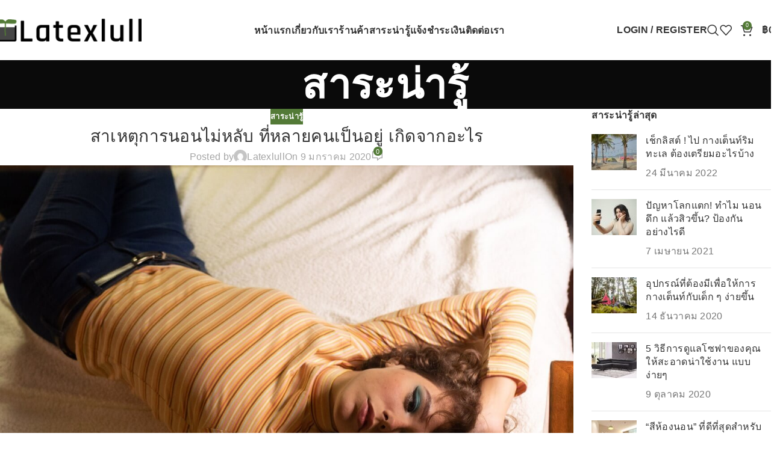

--- FILE ---
content_type: text/html; charset=UTF-8
request_url: https://www.latexlull.com/knowledge/%E0%B8%AA%E0%B8%B2%E0%B9%80%E0%B8%AB%E0%B8%95%E0%B8%B8%E0%B8%81%E0%B8%B2%E0%B8%A3%E0%B8%99%E0%B8%AD%E0%B8%99%E0%B9%84%E0%B8%A1%E0%B9%88%E0%B8%AB%E0%B8%A5%E0%B8%B1%E0%B8%9A/
body_size: 31591
content:
<!DOCTYPE html>
<html lang="th">
<head>
<meta charset="UTF-8">
<meta name="viewport" content="width=device-width, initial-scale=1.0, maximum-scale=1.0, user-scalable=no">
<link rel="profile" href="http://gmpg.org/xfn/11">
<link rel="pingback" href="https://www.latexlull.com/xmlrpc.php">
<meta name='robots' content='index, follow, max-image-preview:large, max-snippet:-1, max-video-preview:-1' />
<style>img:is([sizes="auto" i], [sizes^="auto," i]) { contain-intrinsic-size: 3000px 1500px }</style>
<!-- Google Tag Manager for WordPress by gtm4wp.com -->
<script data-cfasync="false" data-pagespeed-no-defer>
var gtm4wp_datalayer_name = "dataLayer";
var dataLayer = dataLayer || [];
const gtm4wp_use_sku_instead = 1;
const gtm4wp_currency = 'THB';
const gtm4wp_product_per_impression = 0;
const gtm4wp_clear_ecommerce = false;
const gtm4wp_datalayer_max_timeout = 2000;
const gtm4wp_scrollerscript_debugmode         = false;
const gtm4wp_scrollerscript_callbacktime      = 100;
const gtm4wp_scrollerscript_readerlocation    = 150;
const gtm4wp_scrollerscript_contentelementid  = "content";
const gtm4wp_scrollerscript_scannertime       = 60;
</script>
<!-- End Google Tag Manager for WordPress by gtm4wp.com -->
<!-- This site is optimized with the Yoast SEO plugin v26.7 - https://yoast.com/wordpress/plugins/seo/ -->
<title>สาเหตุการนอนไม่หลับ ที่หลายคนเป็นอยู่ เกิดจากอะไร - Latexlull</title>
<meta name="description" content="นอนไม่หลับอาจเกิดขึ้นได้กับทุกคน คุณอาจกำลังคิดสิ่งที่ต้องทำในวันพรุ่งนี้ หรือคิดว่าจะตอบอีเมลลูกค้าของคุณยังไง หากคุณมีความคิดในหัวมากเกินไป" />
<link rel="canonical" href="https://www.latexlull.com/knowledge/สาเหตุการนอนไม่หลับ/" />
<meta property="og:locale" content="th_TH" />
<meta property="og:type" content="article" />
<meta property="og:title" content="สาเหตุการนอนไม่หลับ ที่หลายคนเป็นอยู่ เกิดจากอะไร - Latexlull" />
<meta property="og:description" content="นอนไม่หลับอาจเกิดขึ้นได้กับทุกคน คุณอาจกำลังคิดสิ่งที่ต้องทำในวันพรุ่งนี้ หรือคิดว่าจะตอบอีเมลลูกค้าของคุณยังไง หากคุณมีความคิดในหัวมากเกินไป" />
<meta property="og:url" content="https://www.latexlull.com/knowledge/สาเหตุการนอนไม่หลับ/" />
<meta property="og:site_name" content="Latexlull" />
<meta property="article:publisher" content="https://www.facebook.com/Latexlull" />
<meta property="article:published_time" content="2020-01-09T04:00:50+00:00" />
<meta property="og:image" content="https://www.latexlull.com/wp-content/uploads/2019/12/สาเหตุการนอนไม่หลับ-ที่หลายคนเป็นอยู่-เกิดจากอะไร.jpg" />
<meta property="og:image:width" content="1280" />
<meta property="og:image:height" content="853" />
<meta property="og:image:type" content="image/jpeg" />
<meta name="author" content="Latexlull" />
<meta name="twitter:card" content="summary_large_image" />
<meta name="twitter:label1" content="Written by" />
<meta name="twitter:data1" content="Latexlull" />
<script type="application/ld+json" class="yoast-schema-graph">{"@context":"https://schema.org","@graph":[{"@type":"Article","@id":"https://www.latexlull.com/knowledge/%e0%b8%aa%e0%b8%b2%e0%b9%80%e0%b8%ab%e0%b8%95%e0%b8%b8%e0%b8%81%e0%b8%b2%e0%b8%a3%e0%b8%99%e0%b8%ad%e0%b8%99%e0%b9%84%e0%b8%a1%e0%b9%88%e0%b8%ab%e0%b8%a5%e0%b8%b1%e0%b8%9a/#article","isPartOf":{"@id":"https://www.latexlull.com/knowledge/%e0%b8%aa%e0%b8%b2%e0%b9%80%e0%b8%ab%e0%b8%95%e0%b8%b8%e0%b8%81%e0%b8%b2%e0%b8%a3%e0%b8%99%e0%b8%ad%e0%b8%99%e0%b9%84%e0%b8%a1%e0%b9%88%e0%b8%ab%e0%b8%a5%e0%b8%b1%e0%b8%9a/"},"author":{"name":"Latexlull","@id":"https://www.latexlull.com/#/schema/person/f20c35c8ad853bac2f18acb6e23ba7b0"},"headline":"สาเหตุการนอนไม่หลับ ที่หลายคนเป็นอยู่ เกิดจากอะไร","datePublished":"2020-01-09T04:00:50+00:00","mainEntityOfPage":{"@id":"https://www.latexlull.com/knowledge/%e0%b8%aa%e0%b8%b2%e0%b9%80%e0%b8%ab%e0%b8%95%e0%b8%b8%e0%b8%81%e0%b8%b2%e0%b8%a3%e0%b8%99%e0%b8%ad%e0%b8%99%e0%b9%84%e0%b8%a1%e0%b9%88%e0%b8%ab%e0%b8%a5%e0%b8%b1%e0%b8%9a/"},"wordCount":5,"commentCount":0,"publisher":{"@id":"https://www.latexlull.com/#organization"},"image":{"@id":"https://www.latexlull.com/knowledge/%e0%b8%aa%e0%b8%b2%e0%b9%80%e0%b8%ab%e0%b8%95%e0%b8%b8%e0%b8%81%e0%b8%b2%e0%b8%a3%e0%b8%99%e0%b8%ad%e0%b8%99%e0%b9%84%e0%b8%a1%e0%b9%88%e0%b8%ab%e0%b8%a5%e0%b8%b1%e0%b8%9a/#primaryimage"},"thumbnailUrl":"https://www.latexlull.com/wp-content/uploads/2019/12/สาเหตุการนอนไม่หลับ-ที่หลายคนเป็นอยู่-เกิดจากอะไร.jpg","keywords":["นอนไม่หลับ","สุขภาพ"],"articleSection":["สาระน่ารู้"],"inLanguage":"th","potentialAction":[{"@type":"CommentAction","name":"Comment","target":["https://www.latexlull.com/knowledge/%e0%b8%aa%e0%b8%b2%e0%b9%80%e0%b8%ab%e0%b8%95%e0%b8%b8%e0%b8%81%e0%b8%b2%e0%b8%a3%e0%b8%99%e0%b8%ad%e0%b8%99%e0%b9%84%e0%b8%a1%e0%b9%88%e0%b8%ab%e0%b8%a5%e0%b8%b1%e0%b8%9a/#respond"]}]},{"@type":"WebPage","@id":"https://www.latexlull.com/knowledge/%e0%b8%aa%e0%b8%b2%e0%b9%80%e0%b8%ab%e0%b8%95%e0%b8%b8%e0%b8%81%e0%b8%b2%e0%b8%a3%e0%b8%99%e0%b8%ad%e0%b8%99%e0%b9%84%e0%b8%a1%e0%b9%88%e0%b8%ab%e0%b8%a5%e0%b8%b1%e0%b8%9a/","url":"https://www.latexlull.com/knowledge/%e0%b8%aa%e0%b8%b2%e0%b9%80%e0%b8%ab%e0%b8%95%e0%b8%b8%e0%b8%81%e0%b8%b2%e0%b8%a3%e0%b8%99%e0%b8%ad%e0%b8%99%e0%b9%84%e0%b8%a1%e0%b9%88%e0%b8%ab%e0%b8%a5%e0%b8%b1%e0%b8%9a/","name":"สาเหตุการนอนไม่หลับ ที่หลายคนเป็นอยู่ เกิดจากอะไร - Latexlull","isPartOf":{"@id":"https://www.latexlull.com/#website"},"primaryImageOfPage":{"@id":"https://www.latexlull.com/knowledge/%e0%b8%aa%e0%b8%b2%e0%b9%80%e0%b8%ab%e0%b8%95%e0%b8%b8%e0%b8%81%e0%b8%b2%e0%b8%a3%e0%b8%99%e0%b8%ad%e0%b8%99%e0%b9%84%e0%b8%a1%e0%b9%88%e0%b8%ab%e0%b8%a5%e0%b8%b1%e0%b8%9a/#primaryimage"},"image":{"@id":"https://www.latexlull.com/knowledge/%e0%b8%aa%e0%b8%b2%e0%b9%80%e0%b8%ab%e0%b8%95%e0%b8%b8%e0%b8%81%e0%b8%b2%e0%b8%a3%e0%b8%99%e0%b8%ad%e0%b8%99%e0%b9%84%e0%b8%a1%e0%b9%88%e0%b8%ab%e0%b8%a5%e0%b8%b1%e0%b8%9a/#primaryimage"},"thumbnailUrl":"https://www.latexlull.com/wp-content/uploads/2019/12/สาเหตุการนอนไม่หลับ-ที่หลายคนเป็นอยู่-เกิดจากอะไร.jpg","datePublished":"2020-01-09T04:00:50+00:00","description":"นอนไม่หลับอาจเกิดขึ้นได้กับทุกคน คุณอาจกำลังคิดสิ่งที่ต้องทำในวันพรุ่งนี้ หรือคิดว่าจะตอบอีเมลลูกค้าของคุณยังไง หากคุณมีความคิดในหัวมากเกินไป","breadcrumb":{"@id":"https://www.latexlull.com/knowledge/%e0%b8%aa%e0%b8%b2%e0%b9%80%e0%b8%ab%e0%b8%95%e0%b8%b8%e0%b8%81%e0%b8%b2%e0%b8%a3%e0%b8%99%e0%b8%ad%e0%b8%99%e0%b9%84%e0%b8%a1%e0%b9%88%e0%b8%ab%e0%b8%a5%e0%b8%b1%e0%b8%9a/#breadcrumb"},"inLanguage":"th","potentialAction":[{"@type":"ReadAction","target":["https://www.latexlull.com/knowledge/%e0%b8%aa%e0%b8%b2%e0%b9%80%e0%b8%ab%e0%b8%95%e0%b8%b8%e0%b8%81%e0%b8%b2%e0%b8%a3%e0%b8%99%e0%b8%ad%e0%b8%99%e0%b9%84%e0%b8%a1%e0%b9%88%e0%b8%ab%e0%b8%a5%e0%b8%b1%e0%b8%9a/"]}]},{"@type":"ImageObject","inLanguage":"th","@id":"https://www.latexlull.com/knowledge/%e0%b8%aa%e0%b8%b2%e0%b9%80%e0%b8%ab%e0%b8%95%e0%b8%b8%e0%b8%81%e0%b8%b2%e0%b8%a3%e0%b8%99%e0%b8%ad%e0%b8%99%e0%b9%84%e0%b8%a1%e0%b9%88%e0%b8%ab%e0%b8%a5%e0%b8%b1%e0%b8%9a/#primaryimage","url":"https://www.latexlull.com/wp-content/uploads/2019/12/สาเหตุการนอนไม่หลับ-ที่หลายคนเป็นอยู่-เกิดจากอะไร.jpg","contentUrl":"https://www.latexlull.com/wp-content/uploads/2019/12/สาเหตุการนอนไม่หลับ-ที่หลายคนเป็นอยู่-เกิดจากอะไร.jpg","width":1280,"height":853,"caption":"สาเหตุการนอนไม่หลับ ที่หลายคนเป็นอยู่ เกิดจากอะไร"},{"@type":"BreadcrumbList","@id":"https://www.latexlull.com/knowledge/%e0%b8%aa%e0%b8%b2%e0%b9%80%e0%b8%ab%e0%b8%95%e0%b8%b8%e0%b8%81%e0%b8%b2%e0%b8%a3%e0%b8%99%e0%b8%ad%e0%b8%99%e0%b9%84%e0%b8%a1%e0%b9%88%e0%b8%ab%e0%b8%a5%e0%b8%b1%e0%b8%9a/#breadcrumb","itemListElement":[{"@type":"ListItem","position":1,"name":"Home","item":"https://www.latexlull.com/"},{"@type":"ListItem","position":2,"name":"สาระน่ารู้","item":"https://www.latexlull.com/knowledge/"},{"@type":"ListItem","position":3,"name":"สาเหตุการนอนไม่หลับ ที่หลายคนเป็นอยู่ เกิดจากอะไร"}]},{"@type":"WebSite","@id":"https://www.latexlull.com/#website","url":"https://www.latexlull.com/","name":"Latexlull","description":"เครื่องนอนยางพาราแท้คุณภาพดี คัดสรรมาเพื่อคุณ","publisher":{"@id":"https://www.latexlull.com/#organization"},"potentialAction":[{"@type":"SearchAction","target":{"@type":"EntryPoint","urlTemplate":"https://www.latexlull.com/?s={search_term_string}"},"query-input":{"@type":"PropertyValueSpecification","valueRequired":true,"valueName":"search_term_string"}}],"inLanguage":"th"},{"@type":"Organization","@id":"https://www.latexlull.com/#organization","name":"Latexlull","url":"https://www.latexlull.com/","logo":{"@type":"ImageObject","inLanguage":"th","@id":"https://www.latexlull.com/#/schema/logo/image/","url":"https://www.latexlull.com/wp-content/uploads/2019/07/latexlull-logo.png","contentUrl":"https://www.latexlull.com/wp-content/uploads/2019/07/latexlull-logo.png","width":420,"height":174,"caption":"Latexlull"},"image":{"@id":"https://www.latexlull.com/#/schema/logo/image/"},"sameAs":["https://www.facebook.com/Latexlull","https://www.instagram.com/latex_lull"]},{"@type":"Person","@id":"https://www.latexlull.com/#/schema/person/f20c35c8ad853bac2f18acb6e23ba7b0","name":"Latexlull","image":{"@type":"ImageObject","inLanguage":"th","@id":"https://www.latexlull.com/#/schema/person/image/","url":"https://secure.gravatar.com/avatar/c2e578a5a10377ba1c70f6d9ca3f1a47?s=96&d=mm&r=g","contentUrl":"https://secure.gravatar.com/avatar/c2e578a5a10377ba1c70f6d9ca3f1a47?s=96&d=mm&r=g","caption":"Latexlull"}}]}</script>
<!-- / Yoast SEO plugin. -->
<link rel='dns-prefetch' href='//capi-automation.s3.us-east-2.amazonaws.com' />
<link rel="alternate" type="application/rss+xml" title="Latexlull &raquo; ฟีด" href="https://www.latexlull.com/feed/" />
<link rel="alternate" type="application/rss+xml" title="Latexlull &raquo; ฟีดความเห็น" href="https://www.latexlull.com/comments/feed/" />
<link rel="alternate" type="application/rss+xml" title="Latexlull &raquo; สาเหตุการนอนไม่หลับ ที่หลายคนเป็นอยู่ เกิดจากอะไร ฟีดความเห็น" href="https://www.latexlull.com/knowledge/%e0%b8%aa%e0%b8%b2%e0%b9%80%e0%b8%ab%e0%b8%95%e0%b8%b8%e0%b8%81%e0%b8%b2%e0%b8%a3%e0%b8%99%e0%b8%ad%e0%b8%99%e0%b9%84%e0%b8%a1%e0%b9%88%e0%b8%ab%e0%b8%a5%e0%b8%b1%e0%b8%9a/feed/" />
<style id='woocommerce-inline-inline-css' type='text/css'>
.woocommerce form .form-row .required { visibility: visible; }
</style>
<!-- <link rel='stylesheet' id='child-style-css' href='https://www.latexlull.com/wp-content/themes/woodmart-child/style.css?ver=8.3.9' type='text/css' media='all' /> -->
<!-- <link rel='stylesheet' id='js_composer_front-css' href='https://www.latexlull.com/wp-content/uploads/2022/08/js_composer-1659537677.css?ver=8.3.9' type='text/css' media='all' /> -->
<!-- <link rel='stylesheet' id='wd-style-base-css' href='https://www.latexlull.com/wp-content/themes/woodmart/css/parts/base.min.css?ver=8.3.9' type='text/css' media='all' /> -->
<!-- <link rel='stylesheet' id='wd-helpers-wpb-elem-css' href='https://www.latexlull.com/wp-content/themes/woodmart/css/parts/helpers-wpb-elem.min.css?ver=8.3.9' type='text/css' media='all' /> -->
<!-- <link rel='stylesheet' id='wd-lazy-loading-css' href='https://www.latexlull.com/wp-content/themes/woodmart/css/parts/opt-lazy-load.min.css?ver=8.3.9' type='text/css' media='all' /> -->
<!-- <link rel='stylesheet' id='wd-revolution-slider-css' href='https://www.latexlull.com/wp-content/themes/woodmart/css/parts/int-rev-slider.min.css?ver=8.3.9' type='text/css' media='all' /> -->
<!-- <link rel='stylesheet' id='wd-wpbakery-base-css' href='https://www.latexlull.com/wp-content/themes/woodmart/css/parts/int-wpb-base.min.css?ver=8.3.9' type='text/css' media='all' /> -->
<!-- <link rel='stylesheet' id='wd-wpbakery-base-deprecated-css' href='https://www.latexlull.com/wp-content/themes/woodmart/css/parts/int-wpb-base-deprecated.min.css?ver=8.3.9' type='text/css' media='all' /> -->
<!-- <link rel='stylesheet' id='wd-notices-fixed-css' href='https://www.latexlull.com/wp-content/themes/woodmart/css/parts/woo-opt-sticky-notices-old.min.css?ver=8.3.9' type='text/css' media='all' /> -->
<!-- <link rel='stylesheet' id='wd-woocommerce-base-css' href='https://www.latexlull.com/wp-content/themes/woodmart/css/parts/woocommerce-base.min.css?ver=8.3.9' type='text/css' media='all' /> -->
<!-- <link rel='stylesheet' id='wd-mod-star-rating-css' href='https://www.latexlull.com/wp-content/themes/woodmart/css/parts/mod-star-rating.min.css?ver=8.3.9' type='text/css' media='all' /> -->
<!-- <link rel='stylesheet' id='wd-woocommerce-block-notices-css' href='https://www.latexlull.com/wp-content/themes/woodmart/css/parts/woo-mod-block-notices.min.css?ver=8.3.9' type='text/css' media='all' /> -->
<!-- <link rel='stylesheet' id='wd-opt-carousel-disable-css' href='https://www.latexlull.com/wp-content/themes/woodmart/css/parts/opt-carousel-disable.min.css?ver=8.3.9' type='text/css' media='all' /> -->
<!-- <link rel='stylesheet' id='wd-header-base-css' href='https://www.latexlull.com/wp-content/themes/woodmart/css/parts/header-base.min.css?ver=8.3.9' type='text/css' media='all' /> -->
<!-- <link rel='stylesheet' id='wd-mod-tools-css' href='https://www.latexlull.com/wp-content/themes/woodmart/css/parts/mod-tools.min.css?ver=8.3.9' type='text/css' media='all' /> -->
<!-- <link rel='stylesheet' id='wd-header-my-account-dropdown-css' href='https://www.latexlull.com/wp-content/themes/woodmart/css/parts/header-el-my-account-dropdown.min.css?ver=8.3.9' type='text/css' media='all' /> -->
<!-- <link rel='stylesheet' id='wd-woo-mod-login-form-css' href='https://www.latexlull.com/wp-content/themes/woodmart/css/parts/woo-mod-login-form.min.css?ver=8.3.9' type='text/css' media='all' /> -->
<!-- <link rel='stylesheet' id='wd-woo-opt-social-login-css' href='https://www.latexlull.com/wp-content/themes/woodmart/css/parts/woo-opt-social-login.min.css?ver=8.3.9' type='text/css' media='all' /> -->
<!-- <link rel='stylesheet' id='wd-header-my-account-css' href='https://www.latexlull.com/wp-content/themes/woodmart/css/parts/header-el-my-account.min.css?ver=8.3.9' type='text/css' media='all' /> -->
<!-- <link rel='stylesheet' id='wd-header-search-css' href='https://www.latexlull.com/wp-content/themes/woodmart/css/parts/header-el-search.min.css?ver=8.3.9' type='text/css' media='all' /> -->
<!-- <link rel='stylesheet' id='wd-wd-search-form-css' href='https://www.latexlull.com/wp-content/themes/woodmart/css/parts/wd-search-form.min.css?ver=8.3.9' type='text/css' media='all' /> -->
<!-- <link rel='stylesheet' id='wd-wd-search-results-css' href='https://www.latexlull.com/wp-content/themes/woodmart/css/parts/wd-search-results.min.css?ver=8.3.9' type='text/css' media='all' /> -->
<!-- <link rel='stylesheet' id='wd-wd-search-dropdown-css' href='https://www.latexlull.com/wp-content/themes/woodmart/css/parts/wd-search-dropdown.min.css?ver=8.3.9' type='text/css' media='all' /> -->
<!-- <link rel='stylesheet' id='wd-header-elements-base-css' href='https://www.latexlull.com/wp-content/themes/woodmart/css/parts/header-el-base.min.css?ver=8.3.9' type='text/css' media='all' /> -->
<!-- <link rel='stylesheet' id='wd-header-cart-side-css' href='https://www.latexlull.com/wp-content/themes/woodmart/css/parts/header-el-cart-side.min.css?ver=8.3.9' type='text/css' media='all' /> -->
<!-- <link rel='stylesheet' id='wd-header-cart-css' href='https://www.latexlull.com/wp-content/themes/woodmart/css/parts/header-el-cart.min.css?ver=8.3.9' type='text/css' media='all' /> -->
<!-- <link rel='stylesheet' id='wd-widget-shopping-cart-css' href='https://www.latexlull.com/wp-content/themes/woodmart/css/parts/woo-widget-shopping-cart.min.css?ver=8.3.9' type='text/css' media='all' /> -->
<!-- <link rel='stylesheet' id='wd-widget-product-list-css' href='https://www.latexlull.com/wp-content/themes/woodmart/css/parts/woo-widget-product-list.min.css?ver=8.3.9' type='text/css' media='all' /> -->
<!-- <link rel='stylesheet' id='wd-header-mobile-nav-dropdown-css' href='https://www.latexlull.com/wp-content/themes/woodmart/css/parts/header-el-mobile-nav-dropdown.min.css?ver=8.3.9' type='text/css' media='all' /> -->
<!-- <link rel='stylesheet' id='wd-page-title-css' href='https://www.latexlull.com/wp-content/themes/woodmart/css/parts/page-title.min.css?ver=8.3.9' type='text/css' media='all' /> -->
<!-- <link rel='stylesheet' id='wd-post-types-mod-predefined-css' href='https://www.latexlull.com/wp-content/themes/woodmart/css/parts/post-types-mod-predefined.min.css?ver=8.3.9' type='text/css' media='all' /> -->
<!-- <link rel='stylesheet' id='wd-post-types-mod-categories-style-bg-css' href='https://www.latexlull.com/wp-content/themes/woodmart/css/parts/post-types-mod-categories-style-bg.min.css?ver=8.3.9' type='text/css' media='all' /> -->
<!-- <link rel='stylesheet' id='wd-blog-single-predefined-css' href='https://www.latexlull.com/wp-content/themes/woodmart/css/parts/blog-single-predefined.min.css?ver=8.3.9' type='text/css' media='all' /> -->
<!-- <link rel='stylesheet' id='wd-blog-mod-author-css' href='https://www.latexlull.com/wp-content/themes/woodmart/css/parts/blog-mod-author.min.css?ver=8.3.9' type='text/css' media='all' /> -->
<!-- <link rel='stylesheet' id='wd-blog-mod-comments-button-css' href='https://www.latexlull.com/wp-content/themes/woodmart/css/parts/blog-mod-comments-button.min.css?ver=8.3.9' type='text/css' media='all' /> -->
<!-- <link rel='stylesheet' id='wd-single-post-el-tags-css' href='https://www.latexlull.com/wp-content/themes/woodmart/css/parts/single-post-el-tags.min.css?ver=8.3.9' type='text/css' media='all' /> -->
<!-- <link rel='stylesheet' id='wd-social-icons-css' href='https://www.latexlull.com/wp-content/themes/woodmart/css/parts/el-social-icons.min.css?ver=8.3.9' type='text/css' media='all' /> -->
<!-- <link rel='stylesheet' id='wd-social-icons-styles-css' href='https://www.latexlull.com/wp-content/themes/woodmart/css/parts/el-social-styles.min.css?ver=8.3.9' type='text/css' media='all' /> -->
<!-- <link rel='stylesheet' id='wd-post-types-el-page-navigation-css' href='https://www.latexlull.com/wp-content/themes/woodmart/css/parts/post-types-el-page-navigation.min.css?ver=8.3.9' type='text/css' media='all' /> -->
<!-- <link rel='stylesheet' id='wd-blog-loop-base-css' href='https://www.latexlull.com/wp-content/themes/woodmart/css/parts/blog-loop-base.min.css?ver=8.3.9' type='text/css' media='all' /> -->
<!-- <link rel='stylesheet' id='wd-blog-loop-design-masonry-css' href='https://www.latexlull.com/wp-content/themes/woodmart/css/parts/blog-loop-design-masonry.min.css?ver=8.3.9' type='text/css' media='all' /> -->
<!-- <link rel='stylesheet' id='wd-woo-opt-title-limit-css' href='https://www.latexlull.com/wp-content/themes/woodmart/css/parts/woo-opt-title-limit.min.css?ver=8.3.9' type='text/css' media='all' /> -->
<!-- <link rel='stylesheet' id='wd-swiper-css' href='https://www.latexlull.com/wp-content/themes/woodmart/css/parts/lib-swiper.min.css?ver=8.3.9' type='text/css' media='all' /> -->
<!-- <link rel='stylesheet' id='wd-post-types-mod-date-style-bg-css' href='https://www.latexlull.com/wp-content/themes/woodmart/css/parts/post-types-mod-date-style-bg.min.css?ver=8.3.9' type='text/css' media='all' /> -->
<!-- <link rel='stylesheet' id='wd-swiper-arrows-css' href='https://www.latexlull.com/wp-content/themes/woodmart/css/parts/lib-swiper-arrows.min.css?ver=8.3.9' type='text/css' media='all' /> -->
<!-- <link rel='stylesheet' id='wd-swiper-pagin-css' href='https://www.latexlull.com/wp-content/themes/woodmart/css/parts/lib-swiper-pagin.min.css?ver=8.3.9' type='text/css' media='all' /> -->
<!-- <link rel='stylesheet' id='wd-post-types-mod-comments-css' href='https://www.latexlull.com/wp-content/themes/woodmart/css/parts/post-types-mod-comments.min.css?ver=8.3.9' type='text/css' media='all' /> -->
<!-- <link rel='stylesheet' id='wd-off-canvas-sidebar-css' href='https://www.latexlull.com/wp-content/themes/woodmart/css/parts/opt-off-canvas-sidebar.min.css?ver=8.3.9' type='text/css' media='all' /> -->
<!-- <link rel='stylesheet' id='wd-widget-wd-recent-posts-css' href='https://www.latexlull.com/wp-content/themes/woodmart/css/parts/widget-wd-recent-posts.min.css?ver=8.3.9' type='text/css' media='all' /> -->
<!-- <link rel='stylesheet' id='wd-footer-base-css' href='https://www.latexlull.com/wp-content/themes/woodmart/css/parts/footer-base.min.css?ver=8.3.9' type='text/css' media='all' /> -->
<!-- <link rel='stylesheet' id='wd-mod-sticky-sidebar-opener-css' href='https://www.latexlull.com/wp-content/themes/woodmart/css/parts/mod-sticky-sidebar-opener.min.css?ver=8.3.9' type='text/css' media='all' /> -->
<!-- <link rel='stylesheet' id='wd-cookies-popup-css' href='https://www.latexlull.com/wp-content/themes/woodmart/css/parts/opt-cookies.min.css?ver=8.3.9' type='text/css' media='all' /> -->
<link rel="stylesheet" type="text/css" href="//www.latexlull.com/wp-content/cache/wpfc-minified/ei9mcsib/hq804.css" media="all"/>
<script src='//www.latexlull.com/wp-content/cache/wpfc-minified/8kx6hlwh/e929.js' type="text/javascript"></script>
<!-- <script type="text/javascript" src="https://www.latexlull.com/wp-includes/js/jquery/jquery.min.js?ver=3.7.1" id="jquery-core-js"></script> -->
<!-- <script type="text/javascript" src="https://www.latexlull.com/wp-includes/js/jquery/jquery-migrate.min.js?ver=3.4.1" id="jquery-migrate-js"></script> -->
<!-- <script type="text/javascript" src="https://www.latexlull.com/wp-content/plugins/woocommerce/assets/js/jquery-blockui/jquery.blockUI.min.js?ver=2.7.0-wc.10.3.7" id="wc-jquery-blockui-js" data-wp-strategy="defer"></script> -->
<script type="text/javascript" id="wc-add-to-cart-js-extra">
/* <![CDATA[ */
var wc_add_to_cart_params = {"ajax_url":"\/wp-admin\/admin-ajax.php","wc_ajax_url":"\/?wc-ajax=%%endpoint%%","i18n_view_cart":"\u0e14\u0e39\u0e15\u0e30\u0e01\u0e23\u0e49\u0e32\u0e2a\u0e34\u0e19\u0e04\u0e49\u0e32","cart_url":"https:\/\/www.latexlull.com\/cart\/","is_cart":"","cart_redirect_after_add":"no"};
/* ]]> */
</script>
<script src='//www.latexlull.com/wp-content/cache/wpfc-minified/q5lr5xds/e929.js' type="text/javascript"></script>
<!-- <script type="text/javascript" src="https://www.latexlull.com/wp-content/plugins/woocommerce/assets/js/frontend/add-to-cart.min.js?ver=10.3.7" id="wc-add-to-cart-js" data-wp-strategy="defer"></script> -->
<!-- <script type="text/javascript" src="https://www.latexlull.com/wp-content/plugins/woocommerce/assets/js/js-cookie/js.cookie.min.js?ver=2.1.4-wc.10.3.7" id="wc-js-cookie-js" defer="defer" data-wp-strategy="defer"></script> -->
<script type="text/javascript" id="woocommerce-js-extra">
/* <![CDATA[ */
var woocommerce_params = {"ajax_url":"\/wp-admin\/admin-ajax.php","wc_ajax_url":"\/?wc-ajax=%%endpoint%%","i18n_password_show":"Show password","i18n_password_hide":"Hide password"};
/* ]]> */
</script>
<script src='//www.latexlull.com/wp-content/cache/wpfc-minified/qjq4oco9/e929.js' type="text/javascript"></script>
<!-- <script type="text/javascript" src="https://www.latexlull.com/wp-content/plugins/woocommerce/assets/js/frontend/woocommerce.min.js?ver=10.3.7" id="woocommerce-js" defer="defer" data-wp-strategy="defer"></script> -->
<!-- <script type="text/javascript" src="https://www.latexlull.com/wp-content/plugins/duracelltomi-google-tag-manager/dist/js/analytics-talk-content-tracking.js?ver=1.22.3" id="gtm4wp-scroll-tracking-js"></script> -->
<!-- <script type="text/javascript" src="https://www.latexlull.com/wp-content/plugins/js_composer/assets/js/vendors/woocommerce-add-to-cart.js?ver=8.1" id="vc_woocommerce-add-to-cart-js-js"></script> -->
<!-- <script type="text/javascript" src="https://www.latexlull.com/wp-content/themes/woodmart/js/libs/device.min.js?ver=8.3.9" id="wd-device-library-js"></script> -->
<!-- <script type="text/javascript" src="https://www.latexlull.com/wp-content/themes/woodmart/js/scripts/global/scrollBar.min.js?ver=8.3.9" id="wd-scrollbar-js"></script> -->
<script></script><link rel="https://api.w.org/" href="https://www.latexlull.com/wp-json/" /><link rel="alternate" title="JSON" type="application/json" href="https://www.latexlull.com/wp-json/wp/v2/posts/3500" /><link rel="EditURI" type="application/rsd+xml" title="RSD" href="https://www.latexlull.com/xmlrpc.php?rsd" />
<link rel='shortlink' href='https://www.latexlull.com/?p=3500' />
<link rel="alternate" title="oEmbed (JSON)" type="application/json+oembed" href="https://www.latexlull.com/wp-json/oembed/1.0/embed?url=https%3A%2F%2Fwww.latexlull.com%2Fknowledge%2F%25e0%25b8%25aa%25e0%25b8%25b2%25e0%25b9%2580%25e0%25b8%25ab%25e0%25b8%2595%25e0%25b8%25b8%25e0%25b8%2581%25e0%25b8%25b2%25e0%25b8%25a3%25e0%25b8%2599%25e0%25b8%25ad%25e0%25b8%2599%25e0%25b9%2584%25e0%25b8%25a1%25e0%25b9%2588%25e0%25b8%25ab%25e0%25b8%25a5%25e0%25b8%25b1%25e0%25b8%259a%2F" />
<link rel="alternate" title="oEmbed (XML)" type="text/xml+oembed" href="https://www.latexlull.com/wp-json/oembed/1.0/embed?url=https%3A%2F%2Fwww.latexlull.com%2Fknowledge%2F%25e0%25b8%25aa%25e0%25b8%25b2%25e0%25b9%2580%25e0%25b8%25ab%25e0%25b8%2595%25e0%25b8%25b8%25e0%25b8%2581%25e0%25b8%25b2%25e0%25b8%25a3%25e0%25b8%2599%25e0%25b8%25ad%25e0%25b8%2599%25e0%25b9%2584%25e0%25b8%25a1%25e0%25b9%2588%25e0%25b8%25ab%25e0%25b8%25a5%25e0%25b8%25b1%25e0%25b8%259a%2F&#038;format=xml" />
<script type="text/javascript">if(!window._buttonizer) { window._buttonizer = {}; };var _buttonizer_page_data = {"language":"th"};window._buttonizer.data = { ..._buttonizer_page_data, ...window._buttonizer.data };</script>
<!-- Google Tag Manager for WordPress by gtm4wp.com -->
<!-- GTM Container placement set to manual -->
<script data-cfasync="false" data-pagespeed-no-defer>
var dataLayer_content = {"pagePostType":"post","pagePostType2":"single-post","pageCategory":["knowledge"],"pageAttributes":["%e0%b8%99%e0%b8%ad%e0%b8%99%e0%b9%84%e0%b8%a1%e0%b9%88%e0%b8%ab%e0%b8%a5%e0%b8%b1%e0%b8%9a","%e0%b8%aa%e0%b8%b8%e0%b8%82%e0%b8%a0%e0%b8%b2%e0%b8%9e"],"pagePostAuthor":"Latexlull"};
dataLayer.push( dataLayer_content );
</script>
<script data-cfasync="false" data-pagespeed-no-defer>
(function(w,d,s,l,i){w[l]=w[l]||[];w[l].push({'gtm.start':
new Date().getTime(),event:'gtm.js'});var f=d.getElementsByTagName(s)[0],
j=d.createElement(s),dl=l!='dataLayer'?'&l='+l:'';j.async=true;j.src=
'//www.googletagmanager.com/gtm.js?id='+i+dl;f.parentNode.insertBefore(j,f);
})(window,document,'script','dataLayer','GTM-586BW3T');
</script>
<!-- End Google Tag Manager for WordPress by gtm4wp.com -->					<meta name="viewport" content="width=device-width, initial-scale=1.0, maximum-scale=1.0, user-scalable=no">
<link rel="preload" as="font" href="https://www.latexlull.com/wp-content/themes/woodmart/fonts/woodmart-font-1-400.woff2?v=8.3.9" type="font/woff2" crossorigin>
<noscript><style>.woocommerce-product-gallery{ opacity: 1 !important; }</style></noscript>
<meta name="onesignal" content="wordpress-plugin"/>
<script>
window.OneSignalDeferred = window.OneSignalDeferred || [];
OneSignalDeferred.push(function(OneSignal) {
var oneSignal_options = {};
window._oneSignalInitOptions = oneSignal_options;
oneSignal_options['serviceWorkerParam'] = { scope: '/' };
oneSignal_options['serviceWorkerPath'] = 'OneSignalSDKWorker.js.php';
OneSignal.Notifications.setDefaultUrl("https://www.latexlull.com");
oneSignal_options['wordpress'] = true;
oneSignal_options['appId'] = '447f32bd-401f-47e1-99b2-b7ded86df437';
oneSignal_options['allowLocalhostAsSecureOrigin'] = true;
oneSignal_options['welcomeNotification'] = { };
oneSignal_options['welcomeNotification']['title'] = "Latexlull เครื่องนอนยางพาราแท้คุณภาพดี คัดสรรมาเพื่อคุณ";
oneSignal_options['welcomeNotification']['message'] = "ขอบคุณสำหรับการติดตาม";
oneSignal_options['welcomeNotification']['url'] = "https://www.latexlull.com";
oneSignal_options['path'] = "https://www.latexlull.com/wp-content/plugins/onesignal-free-web-push-notifications/sdk_files/";
oneSignal_options['safari_web_id'] = "web.onesignal.auto.31ba082c-c81b-42a5-be17-ec59d526e60e";
oneSignal_options['promptOptions'] = { };
oneSignal_options['promptOptions']['actionMessage'] = "แสดงการแจ้งเตือนสำหรับสาระน่ารู้ล่าสุด";
oneSignal_options['promptOptions']['acceptButtonText'] = "ยอมรับ";
oneSignal_options['promptOptions']['cancelButtonText'] = "ไม่ยอมรับ";
OneSignal.init(window._oneSignalInitOptions);
OneSignal.Slidedown.promptPush()      });
function documentInitOneSignal() {
var oneSignal_elements = document.getElementsByClassName("OneSignal-prompt");
var oneSignalLinkClickHandler = function(event) { OneSignal.Notifications.requestPermission(); event.preventDefault(); };        for(var i = 0; i < oneSignal_elements.length; i++)
oneSignal_elements[i].addEventListener('click', oneSignalLinkClickHandler, false);
}
if (document.readyState === 'complete') {
documentInitOneSignal();
}
else {
window.addEventListener("load", function(event){
documentInitOneSignal();
});
}
</script>
<script  type="text/javascript">
!function(f,b,e,v,n,t,s){if(f.fbq)return;n=f.fbq=function(){n.callMethod?
n.callMethod.apply(n,arguments):n.queue.push(arguments)};if(!f._fbq)f._fbq=n;
n.push=n;n.loaded=!0;n.version='2.0';n.queue=[];t=b.createElement(e);t.async=!0;
t.src=v;s=b.getElementsByTagName(e)[0];s.parentNode.insertBefore(t,s)}(window,
document,'script','https://connect.facebook.net/en_US/fbevents.js');
</script>
<!-- WooCommerce Facebook Integration Begin -->
<script  type="text/javascript">
fbq('init', '536165130486855', {}, {
"agent": "woocommerce_2-10.3.7-3.5.15"
});
document.addEventListener( 'DOMContentLoaded', function() {
// Insert placeholder for events injected when a product is added to the cart through AJAX.
document.body.insertAdjacentHTML( 'beforeend', '<div class=\"wc-facebook-pixel-event-placeholder\"></div>' );
}, false );
</script>
<!-- WooCommerce Facebook Integration End -->
<meta name="generator" content="Powered by WPBakery Page Builder - drag and drop page builder for WordPress."/>
<meta name="generator" content="Powered by Slider Revolution 6.7.24 - responsive, Mobile-Friendly Slider Plugin for WordPress with comfortable drag and drop interface." />
<link rel="icon" href="https://www.latexlull.com/wp-content/uploads/2019/07/latexlull-icon-100x100.png" sizes="32x32" />
<link rel="icon" href="https://www.latexlull.com/wp-content/uploads/2019/07/latexlull-icon.png" sizes="192x192" />
<link rel="apple-touch-icon" href="https://www.latexlull.com/wp-content/uploads/2019/07/latexlull-icon.png" />
<meta name="msapplication-TileImage" content="https://www.latexlull.com/wp-content/uploads/2019/07/latexlull-icon.png" />
<script>function setREVStartSize(e){
//window.requestAnimationFrame(function() {
window.RSIW = window.RSIW===undefined ? window.innerWidth : window.RSIW;
window.RSIH = window.RSIH===undefined ? window.innerHeight : window.RSIH;
try {
var pw = document.getElementById(e.c).parentNode.offsetWidth,
newh;
pw = pw===0 || isNaN(pw) || (e.l=="fullwidth" || e.layout=="fullwidth") ? window.RSIW : pw;
e.tabw = e.tabw===undefined ? 0 : parseInt(e.tabw);
e.thumbw = e.thumbw===undefined ? 0 : parseInt(e.thumbw);
e.tabh = e.tabh===undefined ? 0 : parseInt(e.tabh);
e.thumbh = e.thumbh===undefined ? 0 : parseInt(e.thumbh);
e.tabhide = e.tabhide===undefined ? 0 : parseInt(e.tabhide);
e.thumbhide = e.thumbhide===undefined ? 0 : parseInt(e.thumbhide);
e.mh = e.mh===undefined || e.mh=="" || e.mh==="auto" ? 0 : parseInt(e.mh,0);
if(e.layout==="fullscreen" || e.l==="fullscreen")
newh = Math.max(e.mh,window.RSIH);
else{
e.gw = Array.isArray(e.gw) ? e.gw : [e.gw];
for (var i in e.rl) if (e.gw[i]===undefined || e.gw[i]===0) e.gw[i] = e.gw[i-1];
e.gh = e.el===undefined || e.el==="" || (Array.isArray(e.el) && e.el.length==0)? e.gh : e.el;
e.gh = Array.isArray(e.gh) ? e.gh : [e.gh];
for (var i in e.rl) if (e.gh[i]===undefined || e.gh[i]===0) e.gh[i] = e.gh[i-1];
var nl = new Array(e.rl.length),
ix = 0,
sl;
e.tabw = e.tabhide>=pw ? 0 : e.tabw;
e.thumbw = e.thumbhide>=pw ? 0 : e.thumbw;
e.tabh = e.tabhide>=pw ? 0 : e.tabh;
e.thumbh = e.thumbhide>=pw ? 0 : e.thumbh;
for (var i in e.rl) nl[i] = e.rl[i]<window.RSIW ? 0 : e.rl[i];
sl = nl[0];
for (var i in nl) if (sl>nl[i] && nl[i]>0) { sl = nl[i]; ix=i;}
var m = pw>(e.gw[ix]+e.tabw+e.thumbw) ? 1 : (pw-(e.tabw+e.thumbw)) / (e.gw[ix]);
newh =  (e.gh[ix] * m) + (e.tabh + e.thumbh);
}
var el = document.getElementById(e.c);
if (el!==null && el) el.style.height = newh+"px";
el = document.getElementById(e.c+"_wrapper");
if (el!==null && el) {
el.style.height = newh+"px";
el.style.display = "block";
}
} catch(e){
console.log("Failure at Presize of Slider:" + e)
}
//});
};</script>
<style>
</style><noscript><style> .wpb_animate_when_almost_visible { opacity: 1; }</style></noscript>			<style id="wd-style-header_309825-css" data-type="wd-style-header_309825">
:root{
--wd-top-bar-h: .00001px;
--wd-top-bar-sm-h: .00001px;
--wd-top-bar-sticky-h: .00001px;
--wd-top-bar-brd-w: .00001px;
--wd-header-general-h: 100px;
--wd-header-general-sm-h: 60px;
--wd-header-general-sticky-h: 60px;
--wd-header-general-brd-w: .00001px;
--wd-header-bottom-h: 52px;
--wd-header-bottom-sm-h: 52px;
--wd-header-bottom-sticky-h: .00001px;
--wd-header-bottom-brd-w: .00001px;
--wd-header-clone-h: .00001px;
--wd-header-brd-w: calc(var(--wd-top-bar-brd-w) + var(--wd-header-general-brd-w) + var(--wd-header-bottom-brd-w));
--wd-header-h: calc(var(--wd-top-bar-h) + var(--wd-header-general-h) + var(--wd-header-bottom-h) + var(--wd-header-brd-w));
--wd-header-sticky-h: calc(var(--wd-top-bar-sticky-h) + var(--wd-header-general-sticky-h) + var(--wd-header-bottom-sticky-h) + var(--wd-header-clone-h) + var(--wd-header-brd-w));
--wd-header-sm-h: calc(var(--wd-top-bar-sm-h) + var(--wd-header-general-sm-h) + var(--wd-header-bottom-sm-h) + var(--wd-header-brd-w));
}
.whb-sticked .whb-general-header .wd-dropdown:not(.sub-sub-menu) {
margin-top: 9px;
}
.whb-sticked .whb-general-header .wd-dropdown:not(.sub-sub-menu):after {
height: 20px;
}
:root:has(.whb-top-bar.whb-border-boxed) {
--wd-top-bar-brd-w: .00001px;
}
@media (max-width: 1024px) {
:root:has(.whb-top-bar.whb-hidden-mobile) {
--wd-top-bar-brd-w: .00001px;
}
}
.whb-header-bottom .wd-dropdown {
margin-top: 5px;
}
.whb-header-bottom .wd-dropdown:after {
height: 16px;
}
.whb-top-bar {
border-color: rgba(129, 129, 129, 0.2);border-bottom-width: 1px;border-bottom-style: solid;
}
.whb-9x1ytaxq7aphtb3npidp form.searchform {
--wd-form-height: 46px;
}
.whb-general-header {
border-bottom-width: 0px;border-bottom-style: solid;
}
.whb-header-bottom {
border-bottom-width: 0px;border-bottom-style: solid;
}
</style>
<style id="wd-style-theme_settings_default-css" data-type="wd-style-theme_settings_default">
@font-face {
font-weight: normal;
font-style: normal;
font-family: "woodmart-font";
src: url("//www.latexlull.com/wp-content/themes/woodmart/fonts/woodmart-font-1-400.woff2?v=8.3.9") format("woff2");
}
:root {
--wd-text-font: Arial, Helvetica, sans-serif;
--wd-text-font-weight: 500;
--wd-text-color: #777777;
--wd-text-font-size: 16px;
--wd-title-font: Arial, Helvetica, sans-serif;
--wd-title-font-weight: 600;
--wd-title-color: #242424;
--wd-entities-title-font: Arial, Helvetica, sans-serif;
--wd-entities-title-font-weight: 500;
--wd-entities-title-color: #333333;
--wd-entities-title-color-hover: rgb(51 51 51 / 65%);
--wd-alternative-font: Arial, Helvetica, sans-serif;
--wd-widget-title-font: Arial, Helvetica, sans-serif;
--wd-widget-title-font-weight: 600;
--wd-widget-title-transform: uppercase;
--wd-widget-title-color: #333;
--wd-widget-title-font-size: 16px;
--wd-header-el-font: Arial, Helvetica, sans-serif;
--wd-header-el-font-weight: 700;
--wd-header-el-transform: uppercase;
--wd-header-el-font-size: 16px;
--wd-otl-style: dotted;
--wd-otl-width: 2px;
--wd-primary-color: #537a37;
--wd-alternative-color: #464646;
--btn-default-bgcolor: #f7f7f7;
--btn-default-bgcolor-hover: #efefef;
--btn-accented-bgcolor: #537a37;
--btn-accented-bgcolor-hover: #537a37;
--wd-form-brd-width: 2px;
--notices-success-bg: #459647;
--notices-success-color: #fff;
--notices-warning-bg: #E0B252;
--notices-warning-color: #fff;
--wd-link-color: #333333;
--wd-link-color-hover: #242424;
}
.wd-age-verify-wrap {
--wd-popup-width: 500px;
}
.wd-popup.wd-promo-popup {
background-color: #111111;
background-image: none;
background-repeat: no-repeat;
background-size: contain;
background-position: left center;
}
.wd-promo-popup-wrap {
--wd-popup-width: 800px;
}
:is(.woodmart-woocommerce-layered-nav, .wd-product-category-filter) .wd-scroll-content {
max-height: 280px;
}
.wd-page-title .wd-page-title-bg img {
object-fit: cover;
object-position: center center;
}
.wd-footer {
background-color: #ffffff;
background-image: none;
}
.mfp-wrap.wd-popup-quick-view-wrap {
--wd-popup-width: 800px;
}
:root{
--wd-container-w: 1440px;
--wd-form-brd-radius: 0px;
--btn-default-color: #333;
--btn-default-color-hover: #333;
--btn-accented-color: #fff;
--btn-accented-color-hover: #fff;
--btn-default-brd-radius: 0px;
--btn-default-box-shadow: none;
--btn-default-box-shadow-hover: none;
--btn-default-box-shadow-active: none;
--btn-default-bottom: 0px;
--btn-accented-brd-radius: 0px;
--btn-accented-box-shadow: none;
--btn-accented-box-shadow-hover: none;
--btn-accented-box-shadow-active: none;
--btn-accented-bottom: 0px;
--wd-brd-radius: 0px;
}
@media (min-width: 1440px) {
[data-vc-full-width]:not([data-vc-stretch-content]),
:is(.vc_section, .vc_row).wd-section-stretch {
padding-left: calc((100vw - 1440px - var(--wd-sticky-nav-w) - var(--wd-scroll-w)) / 2);
padding-right: calc((100vw - 1440px - var(--wd-sticky-nav-w) - var(--wd-scroll-w)) / 2);
}
}
.wd-page-title {
background-color: #0a0a0a;
}
body, .font-text, .menu-item-register .create-account-link, .menu-label, .wpb-js-composer .vc_tta.vc_general.vc_tta-style-classic.vc_tta-accordion .vc_tta-panel-title, .widgetarea-mobile .widget_currency_sel_widget .widget-title, .widgetarea-mobile .widget_icl_lang_sel_widget .widget-title, .woodmart-more-desc table th, .product-image-summary .shop_attributes th, .woocommerce-product-details__short-description table th {
letter-spacing: 0.3px;
}
.meta-categories-wrapp, .woodmart-entry-meta, .hovered-social-icons {
display: none;
}
.blog-design-masonry .entry-title {
font-size: 20px;
font-weight: 500;
}
.woodmart-navigation .menu-item>a {
padding: 0px 20px;
}
.scrollToTop {
background-color: rgba(0,0,0,.2);
color: #fff;
}
.scrollToTop:hover {
background-color: rgba(0,0,0,.3);
color: #fff;
}
.added_to_cart, .btn, .button, [type=button], [type=submit], button, .product-list-item .woodmart-add-btn>a, .woodmart-hover-base:not(.product-in-carousel):not(.hover-width-small):not(.add-small-button) .woodmart-add-btn>a, .woodmart-hover-button .hover-mask>a, .woodmart-hover-info-alt .product-actions>a, .woodmart-hover-quick .woodmart-add-btn>a, .woodmart-hover-standard .btn-add>a, .woodmart-price-table .woodmart-plan-footer .add-to-cart-loop {
font-weight: 500;
}
.woocommerce-ordering > .orderby > option[value=date] { 
display: none;
}
.woodmart-header-links .item-level-0>a {
font-weight: 600;
}
.woodmart-show-product-gallery-wrap>a>span {
font-weight: 500;
}
@media (min-width: 1024px) {
ul.omise-banks-list {
margin: 1.75em 0 0 1.75em;
}
}
@media (min-width: 1280px) {
.omise-banks-list .bank-label {
width: 300px;
}
}
.fb_dialog.fb_dialog_advanced.fb_customer_chat_bubble_animated_no_badge.fb_customer_chat_bubble_pop_in, iframe.fb_customer_chat_bounce_in_v2 {
z-index: 399 !important;
}
.min-footer .col-right img {
height: 21px;
}
.min-footer {
padding-top: 12px;
padding-bottom: 12px;
}
.wd-tools-element .wd-tools-text {
font-weight: 600;
}
table th {
font-weight: 500;
}
.browser-Safari .menu-item-register {
visibility: visible;
}
span.onsale.product-label {
display: none;
}
ins .amount {
color: #ff330c;
}
del .amount {
font-weight: 300;
}
.amount {
font-weight: 500;
}
.article-body-container .entry-content p > a  {
color: #537a37;
font-weight: 600;
}
#comments .avatar {
display: none;
}
.allconfirm-payment {
color: red;
}
.confirm-payment {
font-weight: 600;
}
.fa-line:before {
content:"" !important;
background-image:url('https://www.latexlull.com/wp-content/uploads/2019/11/icon-line.png');
width: 18px;
height: 18px;
display: inline-block;
background-position:center;
background-size:cover;
}
.grecaptcha-badge{
visibility: collapse !important;  
}
strong {
color: #2d2a2a;
}
body #onesignal-popover-container #onesignal-popover-dialog .popover-button.primary {
background: #537a37!important;
}
body #onesignal-popover-container #onesignal-popover-dialog .popover-button.secondary {
color: #537a37!important;
}
.buttonizer {
z-index: 300 !important;
}
#onesignal-slidedown-container #onesignal-slidedown-dialog .slidedown-button.primary {
background: #537a37 !important;
}
body #onesignal-slidedown-container #onesignal-slidedown-dialog .slidedown-button.secondary {
color: #537a37 !important;
}
.entry-meta {
display: none;
}
.cookies-more-btn {
display: none;
}
/* PART 1 - Before Lazy Load */
/* img[data-lazyloaded]{
opacity: 0;
} */
/* PART 2 - Upon Lazy Load */
/* img.litespeed-loaded{
-webkit-transition: opacity .3s linear 0.2s;
-moz-transition: opacity .3s linear 0.2s;
transition: opacity .3s linear 0.2s;
opacity: 1;
} */@media (min-width: 1025px) {
#text-13, #text-14 {
margin-top: 76.24px;   
}
#onesignal-popover-container.slide-down {
height: 100%;
background: rgba(0, 0, 0, 0.4);
padding-top: 10% !important;
}
#onesignal-popover-container #onesignal-popover-dialog .popover-body-message {
padding: 20px .2em 0 1.286em !important;
}
}
</style>
</head>
<body class="post-template-default single single-post postid-3500 single-format-standard theme-woodmart woocommerce-no-js wrapper-custom  categories-accordion-on woodmart-ajax-shop-on notifications-sticky wpb-js-composer js-comp-ver-8.1 vc_responsive">
<!-- GTM Container placement set to manual -->
<!-- Google Tag Manager (noscript) -->
<noscript><iframe src="https://www.googletagmanager.com/ns.html?id=GTM-586BW3T" height="0" width="0" style="display:none;visibility:hidden" aria-hidden="true"></iframe></noscript>
<!-- End Google Tag Manager (noscript) -->		
<div class="website-wrapper">
<!-- HEADER -->
<header class="whb-header whb-header_309825 whb-sticky-shadow whb-scroll-stick whb-sticky-real">
<div class="whb-main-header">
<div class="whb-row whb-general-header whb-sticky-row whb-without-bg whb-without-border whb-color-dark whb-flex-flex-middle">
<div class="container">
<div class="whb-flex-row whb-general-header-inner">
<div class="whb-column whb-col-left whb-column8 whb-visible-lg">
<div class="site-logo whb-gs8bcnxektjsro21n657 wd-switch-logo">
<a href="https://www.latexlull.com/" class="wd-logo wd-main-logo" rel="home" aria-label="Site logo">
<img width="512" height="80" src="https://www.latexlull.com/wp-content/uploads/2019/07/latexlull-logo-2.png" class="attachment-full size-full" alt="" style="max-width:245px;" decoding="async" srcset="https://www.latexlull.com/wp-content/uploads/2019/07/latexlull-logo-2.png 512w, https://www.latexlull.com/wp-content/uploads/2019/07/latexlull-logo-2-300x47.png 300w" sizes="(max-width: 512px) 100vw, 512px" />	</a>
<a href="https://www.latexlull.com/" class="wd-logo wd-sticky-logo" rel="home">
<img width="512" height="80" src="https://www.latexlull.com/wp-content/uploads/2019/07/latexlull-logo-2.png" class="attachment-full size-full" alt="" style="max-width:245px;" decoding="async" srcset="https://www.latexlull.com/wp-content/uploads/2019/07/latexlull-logo-2.png 512w, https://www.latexlull.com/wp-content/uploads/2019/07/latexlull-logo-2-300x47.png 300w" sizes="(max-width: 512px) 100vw, 512px" />		</a>
</div>
</div>
<div class="whb-column whb-col-center whb-column9 whb-visible-lg">
<nav class="wd-header-nav wd-header-main-nav text-center wd-design-1 whb-p2ohnqzt7vyqtiguoc50" role="navigation" aria-label="Main navigation">
<ul id="menu-main-menu" class="menu wd-nav wd-nav-header wd-nav-main wd-style-default wd-gap-s"><li id="menu-item-2954" class="menu-item menu-item-type-post_type menu-item-object-page menu-item-home menu-item-2954 item-level-0 menu-simple-dropdown wd-event-hover" ><a href="https://www.latexlull.com/" class="woodmart-nav-link"><span class="nav-link-text">หน้าแรก</span></a></li>
<li id="menu-item-2955" class="menu-item menu-item-type-post_type menu-item-object-page menu-item-2955 item-level-0 menu-simple-dropdown wd-event-hover" ><a href="https://www.latexlull.com/about/" class="woodmart-nav-link"><span class="nav-link-text">เกี่ยวกับเรา</span></a></li>
<li id="menu-item-2956" class="menu-item menu-item-type-post_type menu-item-object-page menu-item-2956 item-level-0 menu-simple-dropdown wd-event-hover" ><a href="https://www.latexlull.com/shop/" class="woodmart-nav-link"><span class="nav-link-text">ร้านค้า</span></a></li>
<li id="menu-item-2957" class="menu-item menu-item-type-post_type menu-item-object-page current_page_parent menu-item-2957 item-level-0 menu-simple-dropdown wd-event-hover" ><a href="https://www.latexlull.com/knowledge/" class="woodmart-nav-link"><span class="nav-link-text">สาระน่ารู้</span></a></li>
<li id="menu-item-3437" class="menu-item menu-item-type-post_type menu-item-object-page menu-item-3437 item-level-0 menu-simple-dropdown wd-event-hover" ><a href="https://www.latexlull.com/confirm-payment/" class="woodmart-nav-link"><span class="nav-link-text">แจ้งชำระเงิน</span></a></li>
<li id="menu-item-2958" class="menu-item menu-item-type-post_type menu-item-object-page menu-item-2958 item-level-0 menu-simple-dropdown wd-event-hover" ><a href="https://www.latexlull.com/contact/" class="woodmart-nav-link"><span class="nav-link-text">ติดต่อเรา</span></a></li>
</ul></nav>
</div>
<div class="whb-column whb-col-right whb-column10 whb-visible-lg">
<div class="wd-header-my-account wd-tools-element wd-event-hover wd-design-1 wd-account-style-text whb-vssfpylqqax9pvkfnxoz">
<a href="https://www.latexlull.com/my-account/" title="My account">
<span class="wd-tools-icon">
</span>
<span class="wd-tools-text">
Login / Register			</span>
</a>
<div class="wd-dropdown wd-dropdown-register color-scheme-dark">
<div class="login-dropdown-inner woocommerce">
<span class="wd-heading"><span class="title">Sign in</span><a class="create-account-link" href="https://www.latexlull.com/my-account/?action=register">Create an Account</a></span>
<form id="customer_login" method="post" class="login woocommerce-form woocommerce-form-login hidden-form" action="https://www.latexlull.com/my-account/">
<p class="woocommerce-FormRow woocommerce-FormRow--wide form-row form-row-wide form-row-username">
<label for="username">ชื่อผู้ใช้หรือที่อยู่อีเมล&nbsp;<span class="required" aria-hidden="true">*</span><span class="screen-reader-text">ต้องการ</span></label>
<input type="text" class="woocommerce-Input woocommerce-Input--text input-text" name="username" id="username" autocomplete="username" value="" />				</p>
<p class="woocommerce-FormRow woocommerce-FormRow--wide form-row form-row-wide form-row-password">
<label for="password">Password&nbsp;<span class="required" aria-hidden="true">*</span><span class="screen-reader-text">ต้องการ</span></label>
<input class="woocommerce-Input woocommerce-Input--text input-text" type="password" name="password" id="password" autocomplete="current-password" />
</p>
<p class="form-row form-row-btn">
<input type="hidden" id="woocommerce-login-nonce" name="woocommerce-login-nonce" value="dcf8944497" /><input type="hidden" name="_wp_http_referer" value="/knowledge/%E0%B8%AA%E0%B8%B2%E0%B9%80%E0%B8%AB%E0%B8%95%E0%B8%B8%E0%B8%81%E0%B8%B2%E0%B8%A3%E0%B8%99%E0%B8%AD%E0%B8%99%E0%B9%84%E0%B8%A1%E0%B9%88%E0%B8%AB%E0%B8%A5%E0%B8%B1%E0%B8%9A/" />										<button type="submit" class="button woocommerce-button woocommerce-form-login__submit" name="login" value="Log in">Log in</button>
</p>
<p class="login-form-footer">
<a href="https://www.latexlull.com/my-account/lost-password/" class="woocommerce-LostPassword lost_password">Lost your password?</a>
<label class="woocommerce-form__label woocommerce-form__label-for-checkbox woocommerce-form-login__rememberme">
<input class="woocommerce-form__input woocommerce-form__input-checkbox" name="rememberme" type="checkbox" value="forever" title="Remember me" aria-label="Remember me" /> <span>Remember me</span>
</label>
</p>
<p class="title wd-login-divider"><span>Or login with</span></p>
<div class="wd-social-login">
<a href="https://www.latexlull.com/my-account/?social_auth=facebook" class="login-fb-link btn">
Facebook							</a>
<a href="https://www.latexlull.com/my-account/?social_auth=google" class="login-goo-link btn">
Google							</a>
</div>
</form>
</div>
</div>
</div>
<div class="wd-header-search wd-tools-element wd-design-1 wd-style-icon wd-display-dropdown whb-9x1ytaxq7aphtb3npidp wd-event-hover" title="Search">
<a href="#" rel="nofollow" aria-label="Search">
<span class="wd-tools-icon">
</span>
<span class="wd-tools-text">
Search			</span>
</a>
<div class="wd-search-dropdown  wd-dropdown">
<form role="search" method="get" class="searchform  wd-style-default woodmart-ajax-search" action="https://www.latexlull.com/"  data-thumbnail="1" data-price="1" data-post_type="product" data-count="20" data-sku="0" data-symbols_count="3" data-include_cat_search="no" autocomplete="off">
<input type="text" class="s" placeholder="Search for products" value="" name="s" aria-label="Search" title="Search for products" required/>
<input type="hidden" name="post_type" value="product">
<span tabindex="0" aria-label="Clear search" class="wd-clear-search wd-role-btn wd-hide"></span>
<button type="submit" class="searchsubmit">
<span>
Search		</span>
</button>
</form>
<div class="wd-search-results-wrapper">
<div class="wd-search-results wd-dropdown-results wd-dropdown wd-scroll">
<div class="wd-scroll-content">
</div>
</div>
</div>
</div>
</div>
<div class="wd-header-wishlist wd-tools-element wd-style-icon wd-with-count wd-design-2 whb-rrzk7ybyaj8r0zsb4pmr" title="My Wishlist">
<a href="https://www.latexlull.com/wishlist/" title="Wishlist products">
<span class="wd-tools-icon">
<span class="wd-tools-count">
0					</span>
</span>
<span class="wd-tools-text">
Wishlist			</span>
</a>
</div>
<div class="wd-header-cart wd-tools-element wd-design-5 cart-widget-opener whb-nedhm962r512y1xz9j06">
<a href="https://www.latexlull.com/cart/" title="Shopping cart">
<span class="wd-tools-icon">
<span class="wd-cart-number wd-tools-count">0 <span>items</span></span>
</span>
<span class="wd-tools-text">
<span class="wd-cart-subtotal"><span class="woocommerce-Price-amount amount"><bdi><span class="woocommerce-Price-currencySymbol">&#3647;</span>0</bdi></span></span>
</span>
</a>
</div>
</div>
<div class="whb-column whb-mobile-left whb-column_mobile2 whb-hidden-lg">
<div class="wd-tools-element wd-header-mobile-nav wd-style-text wd-design-1 whb-g1k0m1tib7raxrwkm1t3">
<a href="#" rel="nofollow" aria-label="Open mobile menu">
<span class="wd-tools-icon">
</span>
<span class="wd-tools-text">Menu</span>
</a>
</div></div>
<div class="whb-column whb-mobile-center whb-column_mobile3 whb-hidden-lg">
<div class="site-logo whb-lt7vdqgaccmapftzurvt wd-switch-logo">
<a href="https://www.latexlull.com/" class="wd-logo wd-main-logo" rel="home" aria-label="Site logo">
<img width="512" height="80" src="https://www.latexlull.com/wp-content/uploads/2019/07/latexlull-logo-2.png" class="attachment-full size-full" alt="" style="max-width:179px;" decoding="async" srcset="https://www.latexlull.com/wp-content/uploads/2019/07/latexlull-logo-2.png 512w, https://www.latexlull.com/wp-content/uploads/2019/07/latexlull-logo-2-300x47.png 300w" sizes="(max-width: 512px) 100vw, 512px" />	</a>
<a href="https://www.latexlull.com/" class="wd-logo wd-sticky-logo" rel="home">
<img width="512" height="80" src="https://www.latexlull.com/wp-content/uploads/2019/07/latexlull-logo-2.png" class="attachment-full size-full" alt="" style="max-width:179px;" decoding="async" srcset="https://www.latexlull.com/wp-content/uploads/2019/07/latexlull-logo-2.png 512w, https://www.latexlull.com/wp-content/uploads/2019/07/latexlull-logo-2-300x47.png 300w" sizes="(max-width: 512px) 100vw, 512px" />		</a>
</div>
</div>
<div class="whb-column whb-mobile-right whb-column_mobile4 whb-hidden-lg">
<div class="wd-header-cart wd-tools-element wd-design-5 cart-widget-opener whb-trk5sfmvib0ch1s1qbtc">
<a href="https://www.latexlull.com/cart/" title="Shopping cart">
<span class="wd-tools-icon">
<span class="wd-cart-number wd-tools-count">0 <span>items</span></span>
</span>
<span class="wd-tools-text">
<span class="wd-cart-subtotal"><span class="woocommerce-Price-amount amount"><bdi><span class="woocommerce-Price-currencySymbol">&#3647;</span>0</bdi></span></span>
</span>
</a>
</div>
</div>
</div>
</div>
</div>
</div>
</header><!--END MAIN HEADER-->
<div class="wd-page-content main-page-wrapper">
<div class="wd-page-title page-title  page-title-default title-size-default title-design-centered color-scheme-light title-blog" style="">
<div class="wd-page-title-bg wd-fill">
</div>
<div class="container">
<h3 class="entry-title title">สาระน่ารู้</h3>
</div>
</div>
<main id="main-content" class="wd-content-layout content-layout-wrapper container wd-grid-g wd-sidebar-hidden-md-sm wd-sidebar-hidden-sm wd-builder-off" role="main" style="--wd-col-lg:12;--wd-gap-lg:30px;--wd-gap-sm:20px;">
<div class="wd-content-area site-content wd-grid-col" style="--wd-col-lg:9;--wd-col-md:12;--wd-col-sm:12;">
<article id="post-3500" class="post-single-page post-3500 post type-post status-publish format-standard has-post-thumbnail hentry category-knowledge tag-111 tag-94">
<header class="wd-single-post-header">
<div class="wd-post-cat wd-style-with-bg">
<a href="https://www.latexlull.com/category/knowledge/" rel="category tag">สาระน่ารู้</a>				</div>
<h1 class="wd-entities-title wd-post-title title">สาเหตุการนอนไม่หลับ ที่หลายคนเป็นอยู่ เกิดจากอะไร</h1>
<div class="wd-post-meta">
<div class="wd-post-author wd-meta-author">
<span>Posted by</span>
<img alt='author-avatar' src="https://www.latexlull.com/wp-content/themes/woodmart/images/lazy.svg" data-src='https://secure.gravatar.com/avatar/c2e578a5a10377ba1c70f6d9ca3f1a47?s=22&#038;d=mm&#038;r=g' srcset="" data-srcset='https://secure.gravatar.com/avatar/c2e578a5a10377ba1c70f6d9ca3f1a47?s=44&#038;d=mm&#038;r=g 2x' class='wd-lazy-fade avatar avatar-22 photo' height='22' width='22' decoding='async'/>		
<a href="https://www.latexlull.com/author/wongsathorn/" class="author" rel="author">Latexlull</a>
</div>
<div class="wd-modified-date">
<time class="updated" datetime="2019-12-31T17:27:28+07:00">
31 ธันวาคม 2019		</time>
</div>
<div class="wd-post-date wd-style-default">
<time class="published" datetime="2020-01-09T11:00:50+07:00">
On 9 มกราคม 2020							</time>
</div>
<div class="wd-post-reply wd-style-1">
<a href="https://www.latexlull.com/knowledge/%e0%b8%aa%e0%b8%b2%e0%b9%80%e0%b8%ab%e0%b8%95%e0%b8%b8%e0%b8%81%e0%b8%b2%e0%b8%a3%e0%b8%99%e0%b8%ad%e0%b8%99%e0%b9%84%e0%b8%a1%e0%b9%88%e0%b8%ab%e0%b8%a5%e0%b8%b1%e0%b8%9a/#respond"><span class="wd-replies-count">0</span></a>					</div>
</div>
<div class="wd-post-image">
<img width="1280" height="853" src="https://www.latexlull.com/wp-content/uploads/2019/12/สาเหตุการนอนไม่หลับ-ที่หลายคนเป็นอยู่-เกิดจากอะไร.jpg" class="attachment-post-thumbnail size-post-thumbnail wp-post-image" alt="สาเหตุการนอนไม่หลับ ที่หลายคนเป็นอยู่ เกิดจากอะไร" decoding="async" fetchpriority="high" srcset="https://www.latexlull.com/wp-content/uploads/2019/12/สาเหตุการนอนไม่หลับ-ที่หลายคนเป็นอยู่-เกิดจากอะไร.jpg 1280w,  https://www.latexlull.com/wp-content/uploads/2019/12/สาเหตุการนอนไม่หลับ-ที่หลายคนเป็นอยู่-เกิดจากอะไร-1200x800.jpg 1200w,  https://www.latexlull.com/wp-content/uploads/2019/12/สาเหตุการนอนไม่หลับ-ที่หลายคนเป็นอยู่-เกิดจากอะไร-300x200.jpg 300w,  https://www.latexlull.com/wp-content/uploads/2019/12/สาเหตุการนอนไม่หลับ-ที่หลายคนเป็นอยู่-เกิดจากอะไร-1024x682.jpg 1024w,  https://www.latexlull.com/wp-content/uploads/2019/12/สาเหตุการนอนไม่หลับ-ที่หลายคนเป็นอยู่-เกิดจากอะไร-768x512.jpg 768w" sizes="(max-width: 1280px) 100vw, 1280px" />								</div>
</header>
<div class="wd-entry-content">
<p>คุณกำลัง ประสบปัญหาการ “นอนไม่หลับ” อยู่ใช่ไหม</p>
<p><strong>มาดูกัน&#8230;ว่าสิ่งเหล่านี้กำลังปล้นเวลานอนอันแสนมีค่าของคุณอยู่หรือไม่ &gt;&gt;</strong></p>
<ul>
<li><strong>ติดหน้าจอมือถือ</strong><br />
การติดหน้าจอโทรศัพท์ก่อนเข้านอน ทำให้เกิดความเครียดวิตกกังวลและนอนไม่หลับ ซึ่งการเปิดดูหน้าจอมือถือเพื่อส่องสื่อออนไลน์อย่าง Facebook instagram Twitter ทั้งหมดนั้นเป็นการขโมยเวลาการนอนหลับและทำให้คุณตื่นตัวตลอดเวลา! จึงควรปิดการแจ้งเตือนเพื่อไม่ให้รบกวนเวลานอน</p>
<p><img decoding="async" class="wd-lazy-fade aligncenter wp-image-3503" src="https://www.latexlull.com/wp-content/themes/woodmart/images/lazy.svg" data-src="https://www.latexlull.com/wp-content/uploads/2019/12/สาเหตุการนอนไม่หลับ-ที่หลายคนเป็นอยู่-เกิดจากติดหน้าจอมือถือ-300x231.jpg" alt="สาเหตุการนอนไม่หลับ ที่หลายคนเป็นอยู่ เกิดจากติดหน้าจอมือถือ" width="800" height="616" srcset="" data-srcset="https://www.latexlull.com/wp-content/uploads/2019/12/สาเหตุการนอนไม่หลับ-ที่หลายคนเป็นอยู่-เกิดจากติดหน้าจอมือถือ-300x231.jpg 300w,  https://www.latexlull.com/wp-content/uploads/2019/12/สาเหตุการนอนไม่หลับ-ที่หลายคนเป็นอยู่-เกิดจากติดหน้าจอมือถือ-1200x924.jpg 1200w,  https://www.latexlull.com/wp-content/uploads/2019/12/สาเหตุการนอนไม่หลับ-ที่หลายคนเป็นอยู่-เกิดจากติดหน้าจอมือถือ-1024x789.jpg 1024w,  https://www.latexlull.com/wp-content/uploads/2019/12/สาเหตุการนอนไม่หลับ-ที่หลายคนเป็นอยู่-เกิดจากติดหน้าจอมือถือ-768x592.jpg 768w,  https://www.latexlull.com/wp-content/uploads/2019/12/สาเหตุการนอนไม่หลับ-ที่หลายคนเป็นอยู่-เกิดจากติดหน้าจอมือถือ.jpg 1280w" sizes="(max-width: 800px) 100vw, 800px" /></li>
<li><strong>สภาวะทางจิตใจ</strong><br />
หากคุณมีความวิตกกังวลในเรื่องต่างๆ จนนอนไม่หลับ ไม่ว่าจะเป็นความเครียดในเรื่องงาน ความรัก หรือครอบครัว ก็เป็นอีกสาเหตุสำคัญที่ทำให้คุณนอนไม่หลับ ฉะนั้นควรมีสมาธิ ปล่อยใจให้สบาย อาจเปิดเพลงคลอเบาๆ หรือดื่มนมอุ่นๆก่อนนอน แล้วหลับตาผ่อนคลาย เพื่อการนอนที่เต็มอิ่ม แล้วค่อยหาทางจัดการกับปัญหาต่อในวันพรุ่งนี้ก็ยังได้</p>
<p><img loading="lazy" decoding="async" class="wd-lazy-fade aligncenter wp-image-3505" src="https://www.latexlull.com/wp-content/themes/woodmart/images/lazy.svg" data-src="https://www.latexlull.com/wp-content/uploads/2019/12/สาเหตุการนอนไม่หลับ-ที่หลายคนเป็นอยู่-เกิดจากสภาวะทางจิตใจ-300x200.jpg" alt="สาเหตุการนอนไม่หลับ ที่หลายคนเป็นอยู่ เกิดจากสภาวะทางจิตใจ" width="800" height="533" srcset="" data-srcset="https://www.latexlull.com/wp-content/uploads/2019/12/สาเหตุการนอนไม่หลับ-ที่หลายคนเป็นอยู่-เกิดจากสภาวะทางจิตใจ-300x200.jpg 300w,  https://www.latexlull.com/wp-content/uploads/2019/12/สาเหตุการนอนไม่หลับ-ที่หลายคนเป็นอยู่-เกิดจากสภาวะทางจิตใจ-1200x800.jpg 1200w,  https://www.latexlull.com/wp-content/uploads/2019/12/สาเหตุการนอนไม่หลับ-ที่หลายคนเป็นอยู่-เกิดจากสภาวะทางจิตใจ-1024x682.jpg 1024w,  https://www.latexlull.com/wp-content/uploads/2019/12/สาเหตุการนอนไม่หลับ-ที่หลายคนเป็นอยู่-เกิดจากสภาวะทางจิตใจ-768x512.jpg 768w,  https://www.latexlull.com/wp-content/uploads/2019/12/สาเหตุการนอนไม่หลับ-ที่หลายคนเป็นอยู่-เกิดจากสภาวะทางจิตใจ.jpg 1280w" sizes="auto, (max-width: 800px) 100vw, 800px" /></li>
<li><strong>กินอาหารอิ่มแน่นเกินไป</strong><br />
แน่นอนว่าหลังจากทานบุฟเฟต์มื้อใหญ่ มันทำให้ท้องของคุณอิ่มแน่น จนนอนไม่หลับ เนื่องจากอึดอัดมากจนเกินไป ทางที่ดีควรหาตัวช่วยอย่างยาลดกรดแน่นเฟ้อ เพื่อช่วยให้ร่างกายของคุณสบายยิ่งขึ้น หรือหลีกเลี่ยงการรับประทานที่อิ่มแน่นจนเกินไป</p>
<p><img loading="lazy" decoding="async" class="wd-lazy-fade aligncenter wp-image-3507" src="https://www.latexlull.com/wp-content/themes/woodmart/images/lazy.svg" data-src="https://www.latexlull.com/wp-content/uploads/2019/12/สาเหตุการนอนไม่หลับ-ที่หลายคนเป็นอยู่-เกิดจากกินอาหารอิ่มแน่นเกินไป-300x200.jpg" alt="สาเหตุการนอนไม่หลับ ที่หลายคนเป็นอยู่ เกิดจากกินอาหารอิ่มแน่นเกินไป" width="800" height="533" srcset="" data-srcset="https://www.latexlull.com/wp-content/uploads/2019/12/สาเหตุการนอนไม่หลับ-ที่หลายคนเป็นอยู่-เกิดจากกินอาหารอิ่มแน่นเกินไป-300x200.jpg 300w,  https://www.latexlull.com/wp-content/uploads/2019/12/สาเหตุการนอนไม่หลับ-ที่หลายคนเป็นอยู่-เกิดจากกินอาหารอิ่มแน่นเกินไป-1200x800.jpg 1200w,  https://www.latexlull.com/wp-content/uploads/2019/12/สาเหตุการนอนไม่หลับ-ที่หลายคนเป็นอยู่-เกิดจากกินอาหารอิ่มแน่นเกินไป-1024x682.jpg 1024w,  https://www.latexlull.com/wp-content/uploads/2019/12/สาเหตุการนอนไม่หลับ-ที่หลายคนเป็นอยู่-เกิดจากกินอาหารอิ่มแน่นเกินไป-768x512.jpg 768w,  https://www.latexlull.com/wp-content/uploads/2019/12/สาเหตุการนอนไม่หลับ-ที่หลายคนเป็นอยู่-เกิดจากกินอาหารอิ่มแน่นเกินไป.jpg 1280w" sizes="auto, (max-width: 800px) 100vw, 800px" /></li>
</ul>
<p>การนอนหลับที่ดีและมีคุณภาพนั้น ควรเตรียมสภาพแวดล้อมให้เอื้อต่อต่อการพักผ่อนอย่างเต็มที่ แค่นี้พร้อมนอนหลับฝันดีแล้วหล่ะ</p>
<p>คุณควรให้ความสำคัญกับการนอนหลับเป็นพิเศษ หากคุณต้องการ “การนอนหลับ” ที่ดียิ่งขึ้น เราขอแนะนำ <a href="https://www.latexlull.com/shop/latex-pillow/iontex/">หมอนยางพารา ที่ช่วยให้หนุนนอนสบาย พร้อมรองรับสรีระช่วงคอ บ่า ไหล่ พร้อมช่วยยกระดับให้สุขภาพการนอนของคุณดียิ่งขึ้นไปอีกขั้น</a></p>
</div>
</article>
<div class="wd-single-footer">
<div class="wd-tags-list wd-style-1">
<a href="https://www.latexlull.com/tag/%e0%b8%99%e0%b8%ad%e0%b8%99%e0%b9%84%e0%b8%a1%e0%b9%88%e0%b8%ab%e0%b8%a5%e0%b8%b1%e0%b8%9a/" rel="tag">นอนไม่หลับ</a><a href="https://www.latexlull.com/tag/%e0%b8%aa%e0%b8%b8%e0%b8%82%e0%b8%a0%e0%b8%b2%e0%b8%9e/" rel="tag">สุขภาพ</a>						</div>
<div
class=" wd-social-icons  wd-style-colored wd-size-default social-share wd-shape-circle">
<a rel="noopener noreferrer nofollow" href="https://www.facebook.com/sharer/sharer.php?u=https://www.latexlull.com/knowledge/%e0%b8%aa%e0%b8%b2%e0%b9%80%e0%b8%ab%e0%b8%95%e0%b8%b8%e0%b8%81%e0%b8%b2%e0%b8%a3%e0%b8%99%e0%b8%ad%e0%b8%99%e0%b9%84%e0%b8%a1%e0%b9%88%e0%b8%ab%e0%b8%a5%e0%b8%b1%e0%b8%9a/" target="_blank" class=" wd-social-icon social-facebook" aria-label="Facebook social link">
<span class="wd-icon"></span>
</a>
<a rel="noopener noreferrer nofollow" href="https://x.com/share?url=https://www.latexlull.com/knowledge/%e0%b8%aa%e0%b8%b2%e0%b9%80%e0%b8%ab%e0%b8%95%e0%b8%b8%e0%b8%81%e0%b8%b2%e0%b8%a3%e0%b8%99%e0%b8%ad%e0%b8%99%e0%b9%84%e0%b8%a1%e0%b9%88%e0%b8%ab%e0%b8%a5%e0%b8%b1%e0%b8%9a/" target="_blank" class=" wd-social-icon social-twitter" aria-label="X social link">
<span class="wd-icon"></span>
</a>
<a rel="noopener noreferrer nofollow" href="https://pinterest.com/pin/create/button/?url=https://www.latexlull.com/knowledge/%e0%b8%aa%e0%b8%b2%e0%b9%80%e0%b8%ab%e0%b8%95%e0%b8%b8%e0%b8%81%e0%b8%b2%e0%b8%a3%e0%b8%99%e0%b8%ad%e0%b8%99%e0%b9%84%e0%b8%a1%e0%b9%88%e0%b8%ab%e0%b8%a5%e0%b8%b1%e0%b8%9a/&media=https://www.latexlull.com/wp-content/uploads/2019/12/สาเหตุการนอนไม่หลับ-ที่หลายคนเป็นอยู่-เกิดจากอะไร.jpg&description=%E0%B8%AA%E0%B8%B2%E0%B9%80%E0%B8%AB%E0%B8%95%E0%B8%B8%E0%B8%81%E0%B8%B2%E0%B8%A3%E0%B8%99%E0%B8%AD%E0%B8%99%E0%B9%84%E0%B8%A1%E0%B9%88%E0%B8%AB%E0%B8%A5%E0%B8%B1%E0%B8%9A+%E0%B8%97%E0%B8%B5%E0%B9%88%E0%B8%AB%E0%B8%A5%E0%B8%B2%E0%B8%A2%E0%B8%84%E0%B8%99%E0%B9%80%E0%B8%9B%E0%B9%87%E0%B8%99%E0%B8%AD%E0%B8%A2%E0%B8%B9%E0%B9%88+%E0%B9%80%E0%B8%81%E0%B8%B4%E0%B8%94%E0%B8%88%E0%B8%B2%E0%B8%81%E0%B8%AD%E0%B8%B0%E0%B9%84%E0%B8%A3" target="_blank" class=" wd-social-icon social-pinterest" aria-label="Pinterest social link">
<span class="wd-icon"></span>
</a>
<a rel="noopener noreferrer nofollow" href="https://www.linkedin.com/shareArticle?mini=true&url=https://www.latexlull.com/knowledge/%e0%b8%aa%e0%b8%b2%e0%b9%80%e0%b8%ab%e0%b8%95%e0%b8%b8%e0%b8%81%e0%b8%b2%e0%b8%a3%e0%b8%99%e0%b8%ad%e0%b8%99%e0%b9%84%e0%b8%a1%e0%b9%88%e0%b8%ab%e0%b8%a5%e0%b8%b1%e0%b8%9a/" target="_blank" class=" wd-social-icon social-linkedin" aria-label="Linkedin social link">
<span class="wd-icon"></span>
</a>
<a rel="noopener noreferrer nofollow" href="https://telegram.me/share/url?url=https://www.latexlull.com/knowledge/%e0%b8%aa%e0%b8%b2%e0%b9%80%e0%b8%ab%e0%b8%95%e0%b8%b8%e0%b8%81%e0%b8%b2%e0%b8%a3%e0%b8%99%e0%b8%ad%e0%b8%99%e0%b9%84%e0%b8%a1%e0%b9%88%e0%b8%ab%e0%b8%a5%e0%b8%b1%e0%b8%9a/" target="_blank" class=" wd-social-icon social-tg" aria-label="Telegram social link">
<span class="wd-icon"></span>
</a>
</div>
</div>
<div class="wd-page-nav wd-design-1">
<div class="wd-page-nav-btn prev-btn">
<a href="https://www.latexlull.com/knowledge/%e0%b9%80%e0%b8%84%e0%b8%a5%e0%b9%87%e0%b8%94%e0%b8%a5%e0%b8%b1%e0%b8%9a%e0%b8%a3%e0%b8%b1%e0%b8%81%e0%b8%a9%e0%b8%b2%e0%b8%ad%e0%b8%b2%e0%b8%81%e0%b8%b2%e0%b8%a3%e0%b8%81%e0%b8%a3%e0%b8%99/">
<div class="wd-label">Newer</div>
<span class="wd-entities-title">เคล็ดลับทั้งหมด รักษาอาการนอนกรน</span>
<span class="wd-page-nav-icon"></span>
</a>
</div>
<a href="https://www.latexlull.com/knowledge/" class="back-to-archive wd-tooltip">Back to list</a>
<div class="wd-page-nav-btn next-btn">
<a href="https://www.latexlull.com/knowledge/%e0%b8%81%e0%b8%b2%e0%b8%a3%e0%b9%80%e0%b8%9b%e0%b8%b4%e0%b8%94%e0%b9%84%e0%b8%9f%e0%b8%99%e0%b8%ad%e0%b8%99/">
<span class="wd-label">Older</span>
<span class="wd-entities-title">การเปิดไฟนอน ส่งผลต่อสุขภาพยังไงบ้างรู้ไหม?</span>
<span class="wd-page-nav-icon"></span>
</a>
</div>
</div>
<div id="carousel-632" class="wd-carousel-container  related-posts-slider  wd-posts wd-blog-element wd-carousel-dis-mb wd-off-md wd-off-sm title-line-two">
<h4 class="wd-el-title title slider-title element-title"><span>Related Posts</span></h4>							
<div class="wd-carousel-inner">
<div class=" wd-carousel wd-grid" data-scroll_per_page="yes" style="--wd-col-lg:2;--wd-col-md:2;--wd-col-sm:1;--wd-gap-lg:20px;--wd-gap-sm:10px;">
<div class="wd-carousel-wrap">
<div class="wd-carousel-item">
<article id="post-3781" class="wd-post blog-design-masonry blog-post-loop blog-style-bg wd-add-shadow post-3781 post type-post status-publish format-standard has-post-thumbnail hentry category-knowledge tag-116 tag-127 tag-94">
<div class="wd-post-inner article-inner">
<div class="wd-post-thumb entry-header">
<div class="wd-post-img post-img-wrapp">
<img width="1024" height="682" src="https://www.latexlull.com/wp-content/themes/woodmart/images/lazy.svg" class="attachment-large size-large wd-lazy-fade" alt="ปัญหาโลกแตก! ทำไม นอนดึก แล้วสิวขึ้น? ป้องกันอย่างไรดี" decoding="async" loading="lazy" srcset="" sizes="auto, (max-width: 1024px) 100vw, 1024px" data-src="https://www.latexlull.com/wp-content/uploads/2021/04/ปัญหาโลกแตก-ทำไม-นอนดึก-แล้วสิวขึ้น-ป้องกันอย่างไรดี-1024x682.jpg" data-srcset="https://www.latexlull.com/wp-content/uploads/2021/04/ปัญหาโลกแตก-ทำไม-นอนดึก-แล้วสิวขึ้น-ป้องกันอย่างไรดี-1024x682.jpg 1024w, https://www.latexlull.com/wp-content/uploads/2021/04/ปัญหาโลกแตก-ทำไม-นอนดึก-แล้วสิวขึ้น-ป้องกันอย่างไรดี-300x200.jpg 300w, https://www.latexlull.com/wp-content/uploads/2021/04/ปัญหาโลกแตก-ทำไม-นอนดึก-แล้วสิวขึ้น-ป้องกันอย่างไรดี-768x512.jpg 768w, https://www.latexlull.com/wp-content/uploads/2021/04/ปัญหาโลกแตก-ทำไม-นอนดึก-แล้วสิวขึ้น-ป้องกันอย่างไรดี-1200x800.jpg 1200w, https://www.latexlull.com/wp-content/uploads/2021/04/ปัญหาโลกแตก-ทำไม-นอนดึก-แล้วสิวขึ้น-ป้องกันอย่างไรดี.jpg 1280w" />					</div>
<a class="wd-fill" tabindex="-1" href="https://www.latexlull.com/knowledge/%e0%b8%99%e0%b8%ad%e0%b8%99%e0%b8%94%e0%b8%b6%e0%b8%81-%e0%b9%81%e0%b8%a5%e0%b9%89%e0%b8%a7%e0%b8%aa%e0%b8%b4%e0%b8%a7%e0%b8%82%e0%b8%b6%e0%b9%89%e0%b8%99/" aria-label="Link on post ปัญหาโลกแตก! ทำไม นอนดึก แล้วสิวขึ้น? ป้องกันอย่างไรดี"></a>
<div class="wd-post-date wd-style-with-bg">
<span class="post-date-day">
07				</span>
<span class="post-date-month">
เม.ย.				</span>
</div>
</div>
<div class="wd-post-content article-body-container">
<div class="wd-post-cat wd-style-with-bg meta-post-categories">
<a href="https://www.latexlull.com/category/knowledge/" rel="category tag">สาระน่ารู้</a>				</div>
<h3 class="wd-post-title wd-entities-title title post-title">
<a href="https://www.latexlull.com/knowledge/%e0%b8%99%e0%b8%ad%e0%b8%99%e0%b8%94%e0%b8%b6%e0%b8%81-%e0%b9%81%e0%b8%a5%e0%b9%89%e0%b8%a7%e0%b8%aa%e0%b8%b4%e0%b8%a7%e0%b8%82%e0%b8%b6%e0%b9%89%e0%b8%99/" rel="bookmark">
ปัญหาโลกแตก! ทำไม นอนดึก แล้วสิวขึ้น? ป้องกันอย่างไรดี					</a>
</h3>
<div class="wd-post-meta">
<div class="wd-post-author">
<span>Posted by</span>
<img alt='author-avatar' src="https://www.latexlull.com/wp-content/themes/woodmart/images/lazy.svg" data-src='https://secure.gravatar.com/avatar/c2e578a5a10377ba1c70f6d9ca3f1a47?s=18&#038;d=mm&#038;r=g' srcset="" data-srcset='https://secure.gravatar.com/avatar/c2e578a5a10377ba1c70f6d9ca3f1a47?s=36&#038;d=mm&#038;r=g 2x' class='wd-lazy-fade avatar avatar-18 photo' height='18' width='18' loading='lazy' decoding='async'/>		
<a href="https://www.latexlull.com/author/wongsathorn/" class="author" rel="author">Latexlull</a>
</div>
<div class="wd-modified-date">
<time class="updated" datetime="2021-04-07T00:24:39+07:00">
7 เมษายน 2021		</time>
</div>
<div tabindex="0" class="wd-post-share wd-tltp">
<div class="tooltip top">
<div class="tooltip-inner">
<div
class=" wd-social-icons  wd-style-default wd-size-small social-share wd-shape-circle color-scheme-light text-center">
<a rel="noopener noreferrer nofollow" href="https://www.facebook.com/sharer/sharer.php?u=https://www.latexlull.com/knowledge/%e0%b8%99%e0%b8%ad%e0%b8%99%e0%b8%94%e0%b8%b6%e0%b8%81-%e0%b9%81%e0%b8%a5%e0%b9%89%e0%b8%a7%e0%b8%aa%e0%b8%b4%e0%b8%a7%e0%b8%82%e0%b8%b6%e0%b9%89%e0%b8%99/" target="_blank" class=" wd-social-icon social-facebook" aria-label="Facebook social link">
<span class="wd-icon"></span>
</a>
<a rel="noopener noreferrer nofollow" href="https://x.com/share?url=https://www.latexlull.com/knowledge/%e0%b8%99%e0%b8%ad%e0%b8%99%e0%b8%94%e0%b8%b6%e0%b8%81-%e0%b9%81%e0%b8%a5%e0%b9%89%e0%b8%a7%e0%b8%aa%e0%b8%b4%e0%b8%a7%e0%b8%82%e0%b8%b6%e0%b9%89%e0%b8%99/" target="_blank" class=" wd-social-icon social-twitter" aria-label="X social link">
<span class="wd-icon"></span>
</a>
<a rel="noopener noreferrer nofollow" href="https://pinterest.com/pin/create/button/?url=https://www.latexlull.com/knowledge/%e0%b8%99%e0%b8%ad%e0%b8%99%e0%b8%94%e0%b8%b6%e0%b8%81-%e0%b9%81%e0%b8%a5%e0%b9%89%e0%b8%a7%e0%b8%aa%e0%b8%b4%e0%b8%a7%e0%b8%82%e0%b8%b6%e0%b9%89%e0%b8%99/&media=https://www.latexlull.com/wp-content/uploads/2021/04/ปัญหาโลกแตก-ทำไม-นอนดึก-แล้วสิวขึ้น-ป้องกันอย่างไรดี.jpg&description=%E0%B8%9B%E0%B8%B1%E0%B8%8D%E0%B8%AB%E0%B8%B2%E0%B9%82%E0%B8%A5%E0%B8%81%E0%B9%81%E0%B8%95%E0%B8%81%21+%E0%B8%97%E0%B8%B3%E0%B9%84%E0%B8%A1+%E0%B8%99%E0%B8%AD%E0%B8%99%E0%B8%94%E0%B8%B6%E0%B8%81+%E0%B9%81%E0%B8%A5%E0%B9%89%E0%B8%A7%E0%B8%AA%E0%B8%B4%E0%B8%A7%E0%B8%82%E0%B8%B6%E0%B9%89%E0%B8%99%3F+%E0%B8%9B%E0%B9%89%E0%B8%AD%E0%B8%87%E0%B8%81%E0%B8%B1%E0%B8%99%E0%B8%AD%E0%B8%A2%E0%B9%88%E0%B8%B2%E0%B8%87%E0%B9%84%E0%B8%A3%E0%B8%94%E0%B8%B5" target="_blank" class=" wd-social-icon social-pinterest" aria-label="Pinterest social link">
<span class="wd-icon"></span>
</a>
<a rel="noopener noreferrer nofollow" href="https://www.linkedin.com/shareArticle?mini=true&url=https://www.latexlull.com/knowledge/%e0%b8%99%e0%b8%ad%e0%b8%99%e0%b8%94%e0%b8%b6%e0%b8%81-%e0%b9%81%e0%b8%a5%e0%b9%89%e0%b8%a7%e0%b8%aa%e0%b8%b4%e0%b8%a7%e0%b8%82%e0%b8%b6%e0%b9%89%e0%b8%99/" target="_blank" class=" wd-social-icon social-linkedin" aria-label="Linkedin social link">
<span class="wd-icon"></span>
</a>
<a rel="noopener noreferrer nofollow" href="https://telegram.me/share/url?url=https://www.latexlull.com/knowledge/%e0%b8%99%e0%b8%ad%e0%b8%99%e0%b8%94%e0%b8%b6%e0%b8%81-%e0%b9%81%e0%b8%a5%e0%b9%89%e0%b8%a7%e0%b8%aa%e0%b8%b4%e0%b8%a7%e0%b8%82%e0%b8%b6%e0%b9%89%e0%b8%99/" target="_blank" class=" wd-social-icon social-tg" aria-label="Telegram social link">
<span class="wd-icon"></span>
</a>
</div>
</div>
<div class="tooltip-arrow"></div>
</div>
</div>
<div class="wd-post-reply wd-style-1">
<a href="https://www.latexlull.com/knowledge/%e0%b8%99%e0%b8%ad%e0%b8%99%e0%b8%94%e0%b8%b6%e0%b8%81-%e0%b9%81%e0%b8%a5%e0%b9%89%e0%b8%a7%e0%b8%aa%e0%b8%b4%e0%b8%a7%e0%b8%82%e0%b8%b6%e0%b9%89%e0%b8%99/#respond"><span class="wd-replies-count">0</span></a>						</div>
</div>
<div class="wd-post-excerpt entry-content">
ปัญหาคาใจสำหรับใครหลาย ๆ คน เพราะการ นอนดึก นอกจากทำให้สุขภาพร่างกายเสียแล้ว ยังส่งผลต่อสุขภาพผิวด้ว...				</div>
<div class="wd-post-read-more wd-style-link read-more-section">
<a class="" href="https://www.latexlull.com/knowledge/%e0%b8%99%e0%b8%ad%e0%b8%99%e0%b8%94%e0%b8%b6%e0%b8%81-%e0%b9%81%e0%b8%a5%e0%b9%89%e0%b8%a7%e0%b8%aa%e0%b8%b4%e0%b8%a7%e0%b8%82%e0%b8%b6%e0%b9%89%e0%b8%99/">Continue reading</a>					</div>
</div>
</div>
</article>
</div>
<div class="wd-carousel-item">
<article id="post-3701" class="wd-post blog-design-masonry blog-post-loop blog-style-bg wd-add-shadow post-3701 post type-post status-publish format-standard has-post-thumbnail hentry category-knowledge tag-116 tag-111 tag-94">
<div class="wd-post-inner article-inner">
<div class="wd-post-thumb entry-header">
<div class="wd-post-img post-img-wrapp">
<img width="1024" height="682" src="https://www.latexlull.com/wp-content/themes/woodmart/images/lazy.svg" class="attachment-large size-large wd-lazy-fade" alt="การอดนอน เวลาการนอนที่ผิดปกตินั้น มีผลต่อหัวใจของคุณอย่างไร" decoding="async" loading="lazy" srcset="" sizes="auto, (max-width: 1024px) 100vw, 1024px" data-src="https://www.latexlull.com/wp-content/uploads/2020/07/sleep-deprivation-1024x682.jpg" data-srcset="https://www.latexlull.com/wp-content/uploads/2020/07/sleep-deprivation-1024x682.jpg 1024w, https://www.latexlull.com/wp-content/uploads/2020/07/sleep-deprivation-1200x800.jpg 1200w, https://www.latexlull.com/wp-content/uploads/2020/07/sleep-deprivation-300x200.jpg 300w, https://www.latexlull.com/wp-content/uploads/2020/07/sleep-deprivation-768x512.jpg 768w, https://www.latexlull.com/wp-content/uploads/2020/07/sleep-deprivation.jpg 1280w" />					</div>
<a class="wd-fill" tabindex="-1" href="https://www.latexlull.com/knowledge/%e0%b8%81%e0%b8%b2%e0%b8%a3%e0%b8%ad%e0%b8%94%e0%b8%99%e0%b8%ad%e0%b8%99%e0%b8%aa%e0%b9%88%e0%b8%87%e0%b8%9c%e0%b8%a5%e0%b8%95%e0%b9%88%e0%b8%ad%e0%b8%ab%e0%b8%b1%e0%b8%a7%e0%b9%83%e0%b8%88/" aria-label="Link on post การอดนอน เวลาการนอนที่ผิดปกตินั้น มีผลต่อหัวใจของคุณอย่างไร"></a>
<div class="wd-post-date wd-style-with-bg">
<span class="post-date-day">
23				</span>
<span class="post-date-month">
ก.ค.				</span>
</div>
</div>
<div class="wd-post-content article-body-container">
<div class="wd-post-cat wd-style-with-bg meta-post-categories">
<a href="https://www.latexlull.com/category/knowledge/" rel="category tag">สาระน่ารู้</a>				</div>
<h3 class="wd-post-title wd-entities-title title post-title">
<a href="https://www.latexlull.com/knowledge/%e0%b8%81%e0%b8%b2%e0%b8%a3%e0%b8%ad%e0%b8%94%e0%b8%99%e0%b8%ad%e0%b8%99%e0%b8%aa%e0%b9%88%e0%b8%87%e0%b8%9c%e0%b8%a5%e0%b8%95%e0%b9%88%e0%b8%ad%e0%b8%ab%e0%b8%b1%e0%b8%a7%e0%b9%83%e0%b8%88/" rel="bookmark">
การอดนอน เวลาการนอนที่ผิดปกตินั้น มีผลต่อหัวใจของคุณอย่างไร					</a>
</h3>
<div class="wd-post-meta">
<div class="wd-post-author">
<span>Posted by</span>
<img alt='author-avatar' src="https://www.latexlull.com/wp-content/themes/woodmart/images/lazy.svg" data-src='https://secure.gravatar.com/avatar/c2e578a5a10377ba1c70f6d9ca3f1a47?s=18&#038;d=mm&#038;r=g' srcset="" data-srcset='https://secure.gravatar.com/avatar/c2e578a5a10377ba1c70f6d9ca3f1a47?s=36&#038;d=mm&#038;r=g 2x' class='wd-lazy-fade avatar avatar-18 photo' height='18' width='18' loading='lazy' decoding='async'/>		
<a href="https://www.latexlull.com/author/wongsathorn/" class="author" rel="author">Latexlull</a>
</div>
<div class="wd-modified-date">
<time class="updated" datetime="2020-07-23T23:21:26+07:00">
23 กรกฎาคม 2020		</time>
</div>
<div tabindex="0" class="wd-post-share wd-tltp">
<div class="tooltip top">
<div class="tooltip-inner">
<div
class=" wd-social-icons  wd-style-default wd-size-small social-share wd-shape-circle color-scheme-light text-center">
<a rel="noopener noreferrer nofollow" href="https://www.facebook.com/sharer/sharer.php?u=https://www.latexlull.com/knowledge/%e0%b8%81%e0%b8%b2%e0%b8%a3%e0%b8%ad%e0%b8%94%e0%b8%99%e0%b8%ad%e0%b8%99%e0%b8%aa%e0%b9%88%e0%b8%87%e0%b8%9c%e0%b8%a5%e0%b8%95%e0%b9%88%e0%b8%ad%e0%b8%ab%e0%b8%b1%e0%b8%a7%e0%b9%83%e0%b8%88/" target="_blank" class=" wd-social-icon social-facebook" aria-label="Facebook social link">
<span class="wd-icon"></span>
</a>
<a rel="noopener noreferrer nofollow" href="https://x.com/share?url=https://www.latexlull.com/knowledge/%e0%b8%81%e0%b8%b2%e0%b8%a3%e0%b8%ad%e0%b8%94%e0%b8%99%e0%b8%ad%e0%b8%99%e0%b8%aa%e0%b9%88%e0%b8%87%e0%b8%9c%e0%b8%a5%e0%b8%95%e0%b9%88%e0%b8%ad%e0%b8%ab%e0%b8%b1%e0%b8%a7%e0%b9%83%e0%b8%88/" target="_blank" class=" wd-social-icon social-twitter" aria-label="X social link">
<span class="wd-icon"></span>
</a>
<a rel="noopener noreferrer nofollow" href="https://pinterest.com/pin/create/button/?url=https://www.latexlull.com/knowledge/%e0%b8%81%e0%b8%b2%e0%b8%a3%e0%b8%ad%e0%b8%94%e0%b8%99%e0%b8%ad%e0%b8%99%e0%b8%aa%e0%b9%88%e0%b8%87%e0%b8%9c%e0%b8%a5%e0%b8%95%e0%b9%88%e0%b8%ad%e0%b8%ab%e0%b8%b1%e0%b8%a7%e0%b9%83%e0%b8%88/&media=https://www.latexlull.com/wp-content/uploads/2020/07/sleep-deprivation.jpg&description=%E0%B8%81%E0%B8%B2%E0%B8%A3%E0%B8%AD%E0%B8%94%E0%B8%99%E0%B8%AD%E0%B8%99+%E0%B9%80%E0%B8%A7%E0%B8%A5%E0%B8%B2%E0%B8%81%E0%B8%B2%E0%B8%A3%E0%B8%99%E0%B8%AD%E0%B8%99%E0%B8%97%E0%B8%B5%E0%B9%88%E0%B8%9C%E0%B8%B4%E0%B8%94%E0%B8%9B%E0%B8%81%E0%B8%95%E0%B8%B4%E0%B8%99%E0%B8%B1%E0%B9%89%E0%B8%99+%E0%B8%A1%E0%B8%B5%E0%B8%9C%E0%B8%A5%E0%B8%95%E0%B9%88%E0%B8%AD%E0%B8%AB%E0%B8%B1%E0%B8%A7%E0%B9%83%E0%B8%88%E0%B8%82%E0%B8%AD%E0%B8%87%E0%B8%84%E0%B8%B8%E0%B8%93%E0%B8%AD%E0%B8%A2%E0%B9%88%E0%B8%B2%E0%B8%87%E0%B9%84%E0%B8%A3" target="_blank" class=" wd-social-icon social-pinterest" aria-label="Pinterest social link">
<span class="wd-icon"></span>
</a>
<a rel="noopener noreferrer nofollow" href="https://www.linkedin.com/shareArticle?mini=true&url=https://www.latexlull.com/knowledge/%e0%b8%81%e0%b8%b2%e0%b8%a3%e0%b8%ad%e0%b8%94%e0%b8%99%e0%b8%ad%e0%b8%99%e0%b8%aa%e0%b9%88%e0%b8%87%e0%b8%9c%e0%b8%a5%e0%b8%95%e0%b9%88%e0%b8%ad%e0%b8%ab%e0%b8%b1%e0%b8%a7%e0%b9%83%e0%b8%88/" target="_blank" class=" wd-social-icon social-linkedin" aria-label="Linkedin social link">
<span class="wd-icon"></span>
</a>
<a rel="noopener noreferrer nofollow" href="https://telegram.me/share/url?url=https://www.latexlull.com/knowledge/%e0%b8%81%e0%b8%b2%e0%b8%a3%e0%b8%ad%e0%b8%94%e0%b8%99%e0%b8%ad%e0%b8%99%e0%b8%aa%e0%b9%88%e0%b8%87%e0%b8%9c%e0%b8%a5%e0%b8%95%e0%b9%88%e0%b8%ad%e0%b8%ab%e0%b8%b1%e0%b8%a7%e0%b9%83%e0%b8%88/" target="_blank" class=" wd-social-icon social-tg" aria-label="Telegram social link">
<span class="wd-icon"></span>
</a>
</div>
</div>
<div class="tooltip-arrow"></div>
</div>
</div>
<div class="wd-post-reply wd-style-1">
<a href="https://www.latexlull.com/knowledge/%e0%b8%81%e0%b8%b2%e0%b8%a3%e0%b8%ad%e0%b8%94%e0%b8%99%e0%b8%ad%e0%b8%99%e0%b8%aa%e0%b9%88%e0%b8%87%e0%b8%9c%e0%b8%a5%e0%b8%95%e0%b9%88%e0%b8%ad%e0%b8%ab%e0%b8%b1%e0%b8%a7%e0%b9%83%e0%b8%88/#respond"><span class="wd-replies-count">0</span></a>						</div>
</div>
<div class="wd-post-excerpt entry-content">
ตารางการนอนหลับที่ผิดปกติ หรือ การอดนอน อาจส่งผลเสียต่อหัวใจของคุณ
การนอนหลับที่เหมาะสมเป็นสิ่งสำ...				</div>
<div class="wd-post-read-more wd-style-link read-more-section">
<a class="" href="https://www.latexlull.com/knowledge/%e0%b8%81%e0%b8%b2%e0%b8%a3%e0%b8%ad%e0%b8%94%e0%b8%99%e0%b8%ad%e0%b8%99%e0%b8%aa%e0%b9%88%e0%b8%87%e0%b8%9c%e0%b8%a5%e0%b8%95%e0%b9%88%e0%b8%ad%e0%b8%ab%e0%b8%b1%e0%b8%a7%e0%b9%83%e0%b8%88/">Continue reading</a>					</div>
</div>
</div>
</article>
</div>
<div class="wd-carousel-item">
<article id="post-3680" class="wd-post blog-design-masonry blog-post-loop blog-style-bg wd-add-shadow post-3680 post type-post status-publish format-standard has-post-thumbnail hentry category-knowledge tag-123 tag-94">
<div class="wd-post-inner article-inner">
<div class="wd-post-thumb entry-header">
<div class="wd-post-img post-img-wrapp">
<img width="1024" height="682" src="https://www.latexlull.com/wp-content/themes/woodmart/images/lazy.svg" class="attachment-large size-large wd-lazy-fade" alt="วิธีง่ายๆ สำหรับการดูแลผู้ป่วยติดเตียงในโรงพยาบาลหรือที่บ้าน" decoding="async" loading="lazy" srcset="" sizes="auto, (max-width: 1024px) 100vw, 1024px" data-src="https://www.latexlull.com/wp-content/uploads/2020/05/วิธีง่ายๆ-สำหรับการดูแลผู้ป่วยติดเตียงในโรงพยาบาลหรือที่บ้าน-1024x682.jpg" data-srcset="https://www.latexlull.com/wp-content/uploads/2020/05/วิธีง่ายๆ-สำหรับการดูแลผู้ป่วยติดเตียงในโรงพยาบาลหรือที่บ้าน-1024x682.jpg 1024w, https://www.latexlull.com/wp-content/uploads/2020/05/วิธีง่ายๆ-สำหรับการดูแลผู้ป่วยติดเตียงในโรงพยาบาลหรือที่บ้าน-1200x800.jpg 1200w, https://www.latexlull.com/wp-content/uploads/2020/05/วิธีง่ายๆ-สำหรับการดูแลผู้ป่วยติดเตียงในโรงพยาบาลหรือที่บ้าน-300x200.jpg 300w, https://www.latexlull.com/wp-content/uploads/2020/05/วิธีง่ายๆ-สำหรับการดูแลผู้ป่วยติดเตียงในโรงพยาบาลหรือที่บ้าน-768x512.jpg 768w, https://www.latexlull.com/wp-content/uploads/2020/05/วิธีง่ายๆ-สำหรับการดูแลผู้ป่วยติดเตียงในโรงพยาบาลหรือที่บ้าน.jpg 1280w" />					</div>
<a class="wd-fill" tabindex="-1" href="https://www.latexlull.com/knowledge/%e0%b8%94%e0%b8%b9%e0%b9%81%e0%b8%a5%e0%b8%9c%e0%b8%b9%e0%b9%89%e0%b8%9b%e0%b9%88%e0%b8%a7%e0%b8%a2%e0%b8%95%e0%b8%b4%e0%b8%94%e0%b9%80%e0%b8%95%e0%b8%b5%e0%b8%a2%e0%b8%87/" aria-label="Link on post วิธีง่ายๆ สำหรับการดูแลผู้ป่วยติดเตียงในโรงพยาบาลหรือที่บ้าน"></a>
<div class="wd-post-date wd-style-with-bg">
<span class="post-date-day">
24				</span>
<span class="post-date-month">
พ.ค.				</span>
</div>
</div>
<div class="wd-post-content article-body-container">
<div class="wd-post-cat wd-style-with-bg meta-post-categories">
<a href="https://www.latexlull.com/category/knowledge/" rel="category tag">สาระน่ารู้</a>				</div>
<h3 class="wd-post-title wd-entities-title title post-title">
<a href="https://www.latexlull.com/knowledge/%e0%b8%94%e0%b8%b9%e0%b9%81%e0%b8%a5%e0%b8%9c%e0%b8%b9%e0%b9%89%e0%b8%9b%e0%b9%88%e0%b8%a7%e0%b8%a2%e0%b8%95%e0%b8%b4%e0%b8%94%e0%b9%80%e0%b8%95%e0%b8%b5%e0%b8%a2%e0%b8%87/" rel="bookmark">
วิธีง่ายๆ สำหรับการดูแลผู้ป่วยติดเตียงในโรงพยาบาลหรือที่บ้าน					</a>
</h3>
<div class="wd-post-meta">
<div class="wd-post-author">
<span>Posted by</span>
<img alt='author-avatar' src="https://www.latexlull.com/wp-content/themes/woodmart/images/lazy.svg" data-src='https://secure.gravatar.com/avatar/c2e578a5a10377ba1c70f6d9ca3f1a47?s=18&#038;d=mm&#038;r=g' srcset="" data-srcset='https://secure.gravatar.com/avatar/c2e578a5a10377ba1c70f6d9ca3f1a47?s=36&#038;d=mm&#038;r=g 2x' class='wd-lazy-fade avatar avatar-18 photo' height='18' width='18' loading='lazy' decoding='async'/>		
<a href="https://www.latexlull.com/author/wongsathorn/" class="author" rel="author">Latexlull</a>
</div>
<div class="wd-modified-date">
<time class="updated" datetime="2020-05-24T14:51:24+07:00">
24 พฤษภาคม 2020		</time>
</div>
<div tabindex="0" class="wd-post-share wd-tltp">
<div class="tooltip top">
<div class="tooltip-inner">
<div
class=" wd-social-icons  wd-style-default wd-size-small social-share wd-shape-circle color-scheme-light text-center">
<a rel="noopener noreferrer nofollow" href="https://www.facebook.com/sharer/sharer.php?u=https://www.latexlull.com/knowledge/%e0%b8%94%e0%b8%b9%e0%b9%81%e0%b8%a5%e0%b8%9c%e0%b8%b9%e0%b9%89%e0%b8%9b%e0%b9%88%e0%b8%a7%e0%b8%a2%e0%b8%95%e0%b8%b4%e0%b8%94%e0%b9%80%e0%b8%95%e0%b8%b5%e0%b8%a2%e0%b8%87/" target="_blank" class=" wd-social-icon social-facebook" aria-label="Facebook social link">
<span class="wd-icon"></span>
</a>
<a rel="noopener noreferrer nofollow" href="https://x.com/share?url=https://www.latexlull.com/knowledge/%e0%b8%94%e0%b8%b9%e0%b9%81%e0%b8%a5%e0%b8%9c%e0%b8%b9%e0%b9%89%e0%b8%9b%e0%b9%88%e0%b8%a7%e0%b8%a2%e0%b8%95%e0%b8%b4%e0%b8%94%e0%b9%80%e0%b8%95%e0%b8%b5%e0%b8%a2%e0%b8%87/" target="_blank" class=" wd-social-icon social-twitter" aria-label="X social link">
<span class="wd-icon"></span>
</a>
<a rel="noopener noreferrer nofollow" href="https://pinterest.com/pin/create/button/?url=https://www.latexlull.com/knowledge/%e0%b8%94%e0%b8%b9%e0%b9%81%e0%b8%a5%e0%b8%9c%e0%b8%b9%e0%b9%89%e0%b8%9b%e0%b9%88%e0%b8%a7%e0%b8%a2%e0%b8%95%e0%b8%b4%e0%b8%94%e0%b9%80%e0%b8%95%e0%b8%b5%e0%b8%a2%e0%b8%87/&media=https://www.latexlull.com/wp-content/uploads/2020/05/วิธีง่ายๆ-สำหรับการดูแลผู้ป่วยติดเตียงในโรงพยาบาลหรือที่บ้าน.jpg&description=%E0%B8%A7%E0%B8%B4%E0%B8%98%E0%B8%B5%E0%B8%87%E0%B9%88%E0%B8%B2%E0%B8%A2%E0%B9%86+%E0%B8%AA%E0%B8%B3%E0%B8%AB%E0%B8%A3%E0%B8%B1%E0%B8%9A%E0%B8%81%E0%B8%B2%E0%B8%A3%E0%B8%94%E0%B8%B9%E0%B9%81%E0%B8%A5%E0%B8%9C%E0%B8%B9%E0%B9%89%E0%B8%9B%E0%B9%88%E0%B8%A7%E0%B8%A2%E0%B8%95%E0%B8%B4%E0%B8%94%E0%B9%80%E0%B8%95%E0%B8%B5%E0%B8%A2%E0%B8%87%E0%B9%83%E0%B8%99%E0%B9%82%E0%B8%A3%E0%B8%87%E0%B8%9E%E0%B8%A2%E0%B8%B2%E0%B8%9A%E0%B8%B2%E0%B8%A5%E0%B8%AB%E0%B8%A3%E0%B8%B7%E0%B8%AD%E0%B8%97%E0%B8%B5%E0%B9%88%E0%B8%9A%E0%B9%89%E0%B8%B2%E0%B8%99" target="_blank" class=" wd-social-icon social-pinterest" aria-label="Pinterest social link">
<span class="wd-icon"></span>
</a>
<a rel="noopener noreferrer nofollow" href="https://www.linkedin.com/shareArticle?mini=true&url=https://www.latexlull.com/knowledge/%e0%b8%94%e0%b8%b9%e0%b9%81%e0%b8%a5%e0%b8%9c%e0%b8%b9%e0%b9%89%e0%b8%9b%e0%b9%88%e0%b8%a7%e0%b8%a2%e0%b8%95%e0%b8%b4%e0%b8%94%e0%b9%80%e0%b8%95%e0%b8%b5%e0%b8%a2%e0%b8%87/" target="_blank" class=" wd-social-icon social-linkedin" aria-label="Linkedin social link">
<span class="wd-icon"></span>
</a>
<a rel="noopener noreferrer nofollow" href="https://telegram.me/share/url?url=https://www.latexlull.com/knowledge/%e0%b8%94%e0%b8%b9%e0%b9%81%e0%b8%a5%e0%b8%9c%e0%b8%b9%e0%b9%89%e0%b8%9b%e0%b9%88%e0%b8%a7%e0%b8%a2%e0%b8%95%e0%b8%b4%e0%b8%94%e0%b9%80%e0%b8%95%e0%b8%b5%e0%b8%a2%e0%b8%87/" target="_blank" class=" wd-social-icon social-tg" aria-label="Telegram social link">
<span class="wd-icon"></span>
</a>
</div>
</div>
<div class="tooltip-arrow"></div>
</div>
</div>
<div class="wd-post-reply wd-style-1">
<a href="https://www.latexlull.com/knowledge/%e0%b8%94%e0%b8%b9%e0%b9%81%e0%b8%a5%e0%b8%9c%e0%b8%b9%e0%b9%89%e0%b8%9b%e0%b9%88%e0%b8%a7%e0%b8%a2%e0%b8%95%e0%b8%b4%e0%b8%94%e0%b9%80%e0%b8%95%e0%b8%b5%e0%b8%a2%e0%b8%87/#respond"><span class="wd-replies-count">0</span></a>						</div>
</div>
<div class="wd-post-excerpt entry-content">
สำหรับโรคบางประเภท ผู้ป่วยจำเป็นต้องใช้ระยะเวลานอนพักเพื่อการฟื้นตัวที่รวดเร็วและสมบูรณ์ เช่น โรคผู้...				</div>
<div class="wd-post-read-more wd-style-link read-more-section">
<a class="" href="https://www.latexlull.com/knowledge/%e0%b8%94%e0%b8%b9%e0%b9%81%e0%b8%a5%e0%b8%9c%e0%b8%b9%e0%b9%89%e0%b8%9b%e0%b9%88%e0%b8%a7%e0%b8%a2%e0%b8%95%e0%b8%b4%e0%b8%94%e0%b9%80%e0%b8%95%e0%b8%b5%e0%b8%a2%e0%b8%87/">Continue reading</a>					</div>
</div>
</div>
</article>
</div>
<div class="wd-carousel-item">
<article id="post-3652" class="wd-post blog-design-masonry blog-post-loop blog-style-bg wd-add-shadow post-3652 post type-post status-publish format-standard has-post-thumbnail hentry category-knowledge tag-122 tag-116 tag-94">
<div class="wd-post-inner article-inner">
<div class="wd-post-thumb entry-header">
<div class="wd-post-img post-img-wrapp">
<img width="1024" height="678" src="https://www.latexlull.com/wp-content/themes/woodmart/images/lazy.svg" class="attachment-large size-large wd-lazy-fade" alt="10 วิธีตื่นนอนในตอนเช้าให้สดชื่น แม้เมื่อคืนจะนอนดึก" decoding="async" loading="lazy" srcset="" sizes="auto, (max-width: 1024px) 100vw, 1024px" data-src="https://www.latexlull.com/wp-content/uploads/2020/05/10-วิธีตื่นนอนในตอนเช้าให้สดชื่น-แม้เมื่อคืนจะนอนดึก-1024x678.jpg" data-srcset="https://www.latexlull.com/wp-content/uploads/2020/05/10-วิธีตื่นนอนในตอนเช้าให้สดชื่น-แม้เมื่อคืนจะนอนดึก-1024x678.jpg 1024w, https://www.latexlull.com/wp-content/uploads/2020/05/10-วิธีตื่นนอนในตอนเช้าให้สดชื่น-แม้เมื่อคืนจะนอนดึก-1200x794.jpg 1200w, https://www.latexlull.com/wp-content/uploads/2020/05/10-วิธีตื่นนอนในตอนเช้าให้สดชื่น-แม้เมื่อคืนจะนอนดึก-300x199.jpg 300w, https://www.latexlull.com/wp-content/uploads/2020/05/10-วิธีตื่นนอนในตอนเช้าให้สดชื่น-แม้เมื่อคืนจะนอนดึก-768x508.jpg 768w, https://www.latexlull.com/wp-content/uploads/2020/05/10-วิธีตื่นนอนในตอนเช้าให้สดชื่น-แม้เมื่อคืนจะนอนดึก.jpg 1280w" />					</div>
<a class="wd-fill" tabindex="-1" href="https://www.latexlull.com/knowledge/10-%e0%b8%a7%e0%b8%b4%e0%b8%98%e0%b8%b5%e0%b8%95%e0%b8%b7%e0%b9%88%e0%b8%99%e0%b8%99%e0%b8%ad%e0%b8%99%e0%b9%83%e0%b8%ab%e0%b9%89%e0%b8%aa%e0%b8%94%e0%b8%8a%e0%b8%b7%e0%b9%88%e0%b8%99/" aria-label="Link on post 10 วิธีตื่นนอนในตอนเช้าให้สดชื่น แม้เมื่อคืนจะนอนดึก"></a>
<div class="wd-post-date wd-style-with-bg">
<span class="post-date-day">
11				</span>
<span class="post-date-month">
พ.ค.				</span>
</div>
</div>
<div class="wd-post-content article-body-container">
<div class="wd-post-cat wd-style-with-bg meta-post-categories">
<a href="https://www.latexlull.com/category/knowledge/" rel="category tag">สาระน่ารู้</a>				</div>
<h3 class="wd-post-title wd-entities-title title post-title">
<a href="https://www.latexlull.com/knowledge/10-%e0%b8%a7%e0%b8%b4%e0%b8%98%e0%b8%b5%e0%b8%95%e0%b8%b7%e0%b9%88%e0%b8%99%e0%b8%99%e0%b8%ad%e0%b8%99%e0%b9%83%e0%b8%ab%e0%b9%89%e0%b8%aa%e0%b8%94%e0%b8%8a%e0%b8%b7%e0%b9%88%e0%b8%99/" rel="bookmark">
10 วิธีตื่นนอนในตอนเช้าให้สดชื่น แม้เมื่อคืนจะนอนดึก					</a>
</h3>
<div class="wd-post-meta">
<div class="wd-post-author">
<span>Posted by</span>
<img alt='author-avatar' src="https://www.latexlull.com/wp-content/themes/woodmart/images/lazy.svg" data-src='https://secure.gravatar.com/avatar/c2e578a5a10377ba1c70f6d9ca3f1a47?s=18&#038;d=mm&#038;r=g' srcset="" data-srcset='https://secure.gravatar.com/avatar/c2e578a5a10377ba1c70f6d9ca3f1a47?s=36&#038;d=mm&#038;r=g 2x' class='wd-lazy-fade avatar avatar-18 photo' height='18' width='18' loading='lazy' decoding='async'/>		
<a href="https://www.latexlull.com/author/wongsathorn/" class="author" rel="author">Latexlull</a>
</div>
<div class="wd-modified-date">
<time class="updated" datetime="2020-05-11T20:29:53+07:00">
11 พฤษภาคม 2020		</time>
</div>
<div tabindex="0" class="wd-post-share wd-tltp">
<div class="tooltip top">
<div class="tooltip-inner">
<div
class=" wd-social-icons  wd-style-default wd-size-small social-share wd-shape-circle color-scheme-light text-center">
<a rel="noopener noreferrer nofollow" href="https://www.facebook.com/sharer/sharer.php?u=https://www.latexlull.com/knowledge/10-%e0%b8%a7%e0%b8%b4%e0%b8%98%e0%b8%b5%e0%b8%95%e0%b8%b7%e0%b9%88%e0%b8%99%e0%b8%99%e0%b8%ad%e0%b8%99%e0%b9%83%e0%b8%ab%e0%b9%89%e0%b8%aa%e0%b8%94%e0%b8%8a%e0%b8%b7%e0%b9%88%e0%b8%99/" target="_blank" class=" wd-social-icon social-facebook" aria-label="Facebook social link">
<span class="wd-icon"></span>
</a>
<a rel="noopener noreferrer nofollow" href="https://x.com/share?url=https://www.latexlull.com/knowledge/10-%e0%b8%a7%e0%b8%b4%e0%b8%98%e0%b8%b5%e0%b8%95%e0%b8%b7%e0%b9%88%e0%b8%99%e0%b8%99%e0%b8%ad%e0%b8%99%e0%b9%83%e0%b8%ab%e0%b9%89%e0%b8%aa%e0%b8%94%e0%b8%8a%e0%b8%b7%e0%b9%88%e0%b8%99/" target="_blank" class=" wd-social-icon social-twitter" aria-label="X social link">
<span class="wd-icon"></span>
</a>
<a rel="noopener noreferrer nofollow" href="https://pinterest.com/pin/create/button/?url=https://www.latexlull.com/knowledge/10-%e0%b8%a7%e0%b8%b4%e0%b8%98%e0%b8%b5%e0%b8%95%e0%b8%b7%e0%b9%88%e0%b8%99%e0%b8%99%e0%b8%ad%e0%b8%99%e0%b9%83%e0%b8%ab%e0%b9%89%e0%b8%aa%e0%b8%94%e0%b8%8a%e0%b8%b7%e0%b9%88%e0%b8%99/&media=https://www.latexlull.com/wp-content/uploads/2020/05/10-วิธีตื่นนอนในตอนเช้าให้สดชื่น-แม้เมื่อคืนจะนอนดึก.jpg&description=10+%E0%B8%A7%E0%B8%B4%E0%B8%98%E0%B8%B5%E0%B8%95%E0%B8%B7%E0%B9%88%E0%B8%99%E0%B8%99%E0%B8%AD%E0%B8%99%E0%B9%83%E0%B8%99%E0%B8%95%E0%B8%AD%E0%B8%99%E0%B9%80%E0%B8%8A%E0%B9%89%E0%B8%B2%E0%B9%83%E0%B8%AB%E0%B9%89%E0%B8%AA%E0%B8%94%E0%B8%8A%E0%B8%B7%E0%B9%88%E0%B8%99+%E0%B9%81%E0%B8%A1%E0%B9%89%E0%B9%80%E0%B8%A1%E0%B8%B7%E0%B9%88%E0%B8%AD%E0%B8%84%E0%B8%B7%E0%B8%99%E0%B8%88%E0%B8%B0%E0%B8%99%E0%B8%AD%E0%B8%99%E0%B8%94%E0%B8%B6%E0%B8%81" target="_blank" class=" wd-social-icon social-pinterest" aria-label="Pinterest social link">
<span class="wd-icon"></span>
</a>
<a rel="noopener noreferrer nofollow" href="https://www.linkedin.com/shareArticle?mini=true&url=https://www.latexlull.com/knowledge/10-%e0%b8%a7%e0%b8%b4%e0%b8%98%e0%b8%b5%e0%b8%95%e0%b8%b7%e0%b9%88%e0%b8%99%e0%b8%99%e0%b8%ad%e0%b8%99%e0%b9%83%e0%b8%ab%e0%b9%89%e0%b8%aa%e0%b8%94%e0%b8%8a%e0%b8%b7%e0%b9%88%e0%b8%99/" target="_blank" class=" wd-social-icon social-linkedin" aria-label="Linkedin social link">
<span class="wd-icon"></span>
</a>
<a rel="noopener noreferrer nofollow" href="https://telegram.me/share/url?url=https://www.latexlull.com/knowledge/10-%e0%b8%a7%e0%b8%b4%e0%b8%98%e0%b8%b5%e0%b8%95%e0%b8%b7%e0%b9%88%e0%b8%99%e0%b8%99%e0%b8%ad%e0%b8%99%e0%b9%83%e0%b8%ab%e0%b9%89%e0%b8%aa%e0%b8%94%e0%b8%8a%e0%b8%b7%e0%b9%88%e0%b8%99/" target="_blank" class=" wd-social-icon social-tg" aria-label="Telegram social link">
<span class="wd-icon"></span>
</a>
</div>
</div>
<div class="tooltip-arrow"></div>
</div>
</div>
<div class="wd-post-reply wd-style-1">
<a href="https://www.latexlull.com/knowledge/10-%e0%b8%a7%e0%b8%b4%e0%b8%98%e0%b8%b5%e0%b8%95%e0%b8%b7%e0%b9%88%e0%b8%99%e0%b8%99%e0%b8%ad%e0%b8%99%e0%b9%83%e0%b8%ab%e0%b9%89%e0%b8%aa%e0%b8%94%e0%b8%8a%e0%b8%b7%e0%b9%88%e0%b8%99/#respond"><span class="wd-replies-count">0</span></a>						</div>
</div>
<div class="wd-post-excerpt entry-content">
คุณน่าจะเคยอ่านงานวิจัยที่บอกว่าคนที่ตื่นขึ้นมาเร็วกว่า จะประสบความสำเร็จมากกว่า คุณอาจตั้งเป้าหมาย ...				</div>
<div class="wd-post-read-more wd-style-link read-more-section">
<a class="" href="https://www.latexlull.com/knowledge/10-%e0%b8%a7%e0%b8%b4%e0%b8%98%e0%b8%b5%e0%b8%95%e0%b8%b7%e0%b9%88%e0%b8%99%e0%b8%99%e0%b8%ad%e0%b8%99%e0%b9%83%e0%b8%ab%e0%b9%89%e0%b8%aa%e0%b8%94%e0%b8%8a%e0%b8%b7%e0%b9%88%e0%b8%99/">Continue reading</a>					</div>
</div>
</div>
</article>
</div>
<div class="wd-carousel-item">
<article id="post-3630" class="wd-post blog-design-masonry blog-post-loop blog-style-bg wd-add-shadow post-3630 post type-post status-publish format-standard has-post-thumbnail hentry category-knowledge tag-94">
<div class="wd-post-inner article-inner">
<div class="wd-post-thumb entry-header">
<div class="wd-post-img post-img-wrapp">
<img width="1024" height="682" src="https://www.latexlull.com/wp-content/themes/woodmart/images/lazy.svg" class="attachment-large size-large wd-lazy-fade" alt="ทำไมคนเราถึงต้องบิดขี้เกียจในตอนตื่นนอน ดีต่อสุขภาพ และ รู้สึกฟิน" decoding="async" loading="lazy" srcset="" sizes="auto, (max-width: 1024px) 100vw, 1024px" data-src="https://www.latexlull.com/wp-content/uploads/2020/04/ทำไมคนเราถึงต้องบิดขี้เกียจในตอนตื่นนอน-ดีต่อสุขภาพ-และ-รู้สึกฟิน-1024x682.jpg" data-srcset="https://www.latexlull.com/wp-content/uploads/2020/04/ทำไมคนเราถึงต้องบิดขี้เกียจในตอนตื่นนอน-ดีต่อสุขภาพ-และ-รู้สึกฟิน-1024x682.jpg 1024w, https://www.latexlull.com/wp-content/uploads/2020/04/ทำไมคนเราถึงต้องบิดขี้เกียจในตอนตื่นนอน-ดีต่อสุขภาพ-และ-รู้สึกฟิน-1200x800.jpg 1200w, https://www.latexlull.com/wp-content/uploads/2020/04/ทำไมคนเราถึงต้องบิดขี้เกียจในตอนตื่นนอน-ดีต่อสุขภาพ-และ-รู้สึกฟิน-300x200.jpg 300w, https://www.latexlull.com/wp-content/uploads/2020/04/ทำไมคนเราถึงต้องบิดขี้เกียจในตอนตื่นนอน-ดีต่อสุขภาพ-และ-รู้สึกฟิน-768x512.jpg 768w, https://www.latexlull.com/wp-content/uploads/2020/04/ทำไมคนเราถึงต้องบิดขี้เกียจในตอนตื่นนอน-ดีต่อสุขภาพ-และ-รู้สึกฟิน.jpg 1280w" />					</div>
<a class="wd-fill" tabindex="-1" href="https://www.latexlull.com/knowledge/%e0%b8%97%e0%b8%b3%e0%b9%84%e0%b8%a1%e0%b8%95%e0%b9%89%e0%b8%ad%e0%b8%87%e0%b8%9a%e0%b8%b4%e0%b8%94%e0%b8%82%e0%b8%b5%e0%b9%89%e0%b9%80%e0%b8%81%e0%b8%b5%e0%b8%a2%e0%b8%88/" aria-label="Link on post ทำไมคนเราถึงต้องบิดขี้เกียจในตอนตื่นนอน ดีต่อสุขภาพ และ รู้สึกฟิน"></a>
<div class="wd-post-date wd-style-with-bg">
<span class="post-date-day">
21				</span>
<span class="post-date-month">
เม.ย.				</span>
</div>
</div>
<div class="wd-post-content article-body-container">
<div class="wd-post-cat wd-style-with-bg meta-post-categories">
<a href="https://www.latexlull.com/category/knowledge/" rel="category tag">สาระน่ารู้</a>				</div>
<h3 class="wd-post-title wd-entities-title title post-title">
<a href="https://www.latexlull.com/knowledge/%e0%b8%97%e0%b8%b3%e0%b9%84%e0%b8%a1%e0%b8%95%e0%b9%89%e0%b8%ad%e0%b8%87%e0%b8%9a%e0%b8%b4%e0%b8%94%e0%b8%82%e0%b8%b5%e0%b9%89%e0%b9%80%e0%b8%81%e0%b8%b5%e0%b8%a2%e0%b8%88/" rel="bookmark">
ทำไมคนเราถึงต้องบิดขี้เกียจในตอนตื่นนอน ดีต่อสุขภาพ และ รู้สึกฟิน					</a>
</h3>
<div class="wd-post-meta">
<div class="wd-post-author">
<span>Posted by</span>
<img alt='author-avatar' src="https://www.latexlull.com/wp-content/themes/woodmart/images/lazy.svg" data-src='https://secure.gravatar.com/avatar/c2e578a5a10377ba1c70f6d9ca3f1a47?s=18&#038;d=mm&#038;r=g' srcset="" data-srcset='https://secure.gravatar.com/avatar/c2e578a5a10377ba1c70f6d9ca3f1a47?s=36&#038;d=mm&#038;r=g 2x' class='wd-lazy-fade avatar avatar-18 photo' height='18' width='18' loading='lazy' decoding='async'/>		
<a href="https://www.latexlull.com/author/wongsathorn/" class="author" rel="author">Latexlull</a>
</div>
<div class="wd-modified-date">
<time class="updated" datetime="2020-04-21T12:01:43+07:00">
21 เมษายน 2020		</time>
</div>
<div tabindex="0" class="wd-post-share wd-tltp">
<div class="tooltip top">
<div class="tooltip-inner">
<div
class=" wd-social-icons  wd-style-default wd-size-small social-share wd-shape-circle color-scheme-light text-center">
<a rel="noopener noreferrer nofollow" href="https://www.facebook.com/sharer/sharer.php?u=https://www.latexlull.com/knowledge/%e0%b8%97%e0%b8%b3%e0%b9%84%e0%b8%a1%e0%b8%95%e0%b9%89%e0%b8%ad%e0%b8%87%e0%b8%9a%e0%b8%b4%e0%b8%94%e0%b8%82%e0%b8%b5%e0%b9%89%e0%b9%80%e0%b8%81%e0%b8%b5%e0%b8%a2%e0%b8%88/" target="_blank" class=" wd-social-icon social-facebook" aria-label="Facebook social link">
<span class="wd-icon"></span>
</a>
<a rel="noopener noreferrer nofollow" href="https://x.com/share?url=https://www.latexlull.com/knowledge/%e0%b8%97%e0%b8%b3%e0%b9%84%e0%b8%a1%e0%b8%95%e0%b9%89%e0%b8%ad%e0%b8%87%e0%b8%9a%e0%b8%b4%e0%b8%94%e0%b8%82%e0%b8%b5%e0%b9%89%e0%b9%80%e0%b8%81%e0%b8%b5%e0%b8%a2%e0%b8%88/" target="_blank" class=" wd-social-icon social-twitter" aria-label="X social link">
<span class="wd-icon"></span>
</a>
<a rel="noopener noreferrer nofollow" href="https://pinterest.com/pin/create/button/?url=https://www.latexlull.com/knowledge/%e0%b8%97%e0%b8%b3%e0%b9%84%e0%b8%a1%e0%b8%95%e0%b9%89%e0%b8%ad%e0%b8%87%e0%b8%9a%e0%b8%b4%e0%b8%94%e0%b8%82%e0%b8%b5%e0%b9%89%e0%b9%80%e0%b8%81%e0%b8%b5%e0%b8%a2%e0%b8%88/&media=https://www.latexlull.com/wp-content/uploads/2020/04/ทำไมคนเราถึงต้องบิดขี้เกียจในตอนตื่นนอน-ดีต่อสุขภาพ-และ-รู้สึกฟิน.jpg&description=%E0%B8%97%E0%B8%B3%E0%B9%84%E0%B8%A1%E0%B8%84%E0%B8%99%E0%B9%80%E0%B8%A3%E0%B8%B2%E0%B8%96%E0%B8%B6%E0%B8%87%E0%B8%95%E0%B9%89%E0%B8%AD%E0%B8%87%E0%B8%9A%E0%B8%B4%E0%B8%94%E0%B8%82%E0%B8%B5%E0%B9%89%E0%B9%80%E0%B8%81%E0%B8%B5%E0%B8%A2%E0%B8%88%E0%B9%83%E0%B8%99%E0%B8%95%E0%B8%AD%E0%B8%99%E0%B8%95%E0%B8%B7%E0%B9%88%E0%B8%99%E0%B8%99%E0%B8%AD%E0%B8%99+%E0%B8%94%E0%B8%B5%E0%B8%95%E0%B9%88%E0%B8%AD%E0%B8%AA%E0%B8%B8%E0%B8%82%E0%B8%A0%E0%B8%B2%E0%B8%9E+%E0%B9%81%E0%B8%A5%E0%B8%B0+%E0%B8%A3%E0%B8%B9%E0%B9%89%E0%B8%AA%E0%B8%B6%E0%B8%81%E0%B8%9F%E0%B8%B4%E0%B8%99" target="_blank" class=" wd-social-icon social-pinterest" aria-label="Pinterest social link">
<span class="wd-icon"></span>
</a>
<a rel="noopener noreferrer nofollow" href="https://www.linkedin.com/shareArticle?mini=true&url=https://www.latexlull.com/knowledge/%e0%b8%97%e0%b8%b3%e0%b9%84%e0%b8%a1%e0%b8%95%e0%b9%89%e0%b8%ad%e0%b8%87%e0%b8%9a%e0%b8%b4%e0%b8%94%e0%b8%82%e0%b8%b5%e0%b9%89%e0%b9%80%e0%b8%81%e0%b8%b5%e0%b8%a2%e0%b8%88/" target="_blank" class=" wd-social-icon social-linkedin" aria-label="Linkedin social link">
<span class="wd-icon"></span>
</a>
<a rel="noopener noreferrer nofollow" href="https://telegram.me/share/url?url=https://www.latexlull.com/knowledge/%e0%b8%97%e0%b8%b3%e0%b9%84%e0%b8%a1%e0%b8%95%e0%b9%89%e0%b8%ad%e0%b8%87%e0%b8%9a%e0%b8%b4%e0%b8%94%e0%b8%82%e0%b8%b5%e0%b9%89%e0%b9%80%e0%b8%81%e0%b8%b5%e0%b8%a2%e0%b8%88/" target="_blank" class=" wd-social-icon social-tg" aria-label="Telegram social link">
<span class="wd-icon"></span>
</a>
</div>
</div>
<div class="tooltip-arrow"></div>
</div>
</div>
<div class="wd-post-reply wd-style-1">
<a href="https://www.latexlull.com/knowledge/%e0%b8%97%e0%b8%b3%e0%b9%84%e0%b8%a1%e0%b8%95%e0%b9%89%e0%b8%ad%e0%b8%87%e0%b8%9a%e0%b8%b4%e0%b8%94%e0%b8%82%e0%b8%b5%e0%b9%89%e0%b9%80%e0%b8%81%e0%b8%b5%e0%b8%a2%e0%b8%88/#comments"><span class="wd-replies-count">2</span></a>						</div>
</div>
<div class="wd-post-excerpt entry-content">
บิดขี้เกียจเป็นสิ่งแรกที่คนส่วนใหญ่ทำในตอนเช้า เรามักจะเกลือกกลิ้งยืดแขนขึ้นไปเหนือหัว และ อ้าปากหาว...				</div>
<div class="wd-post-read-more wd-style-link read-more-section">
<a class="" href="https://www.latexlull.com/knowledge/%e0%b8%97%e0%b8%b3%e0%b9%84%e0%b8%a1%e0%b8%95%e0%b9%89%e0%b8%ad%e0%b8%87%e0%b8%9a%e0%b8%b4%e0%b8%94%e0%b8%82%e0%b8%b5%e0%b9%89%e0%b9%80%e0%b8%81%e0%b8%b5%e0%b8%a2%e0%b8%88/">Continue reading</a>					</div>
</div>
</div>
</article>
</div>
<div class="wd-carousel-item">
<article id="post-3625" class="wd-post blog-design-masonry blog-post-loop blog-style-bg wd-add-shadow post-3625 post type-post status-publish format-standard has-post-thumbnail hentry category-knowledge tag-covid-19 tag-111 tag-94">
<div class="wd-post-inner article-inner">
<div class="wd-post-thumb entry-header">
<div class="wd-post-img post-img-wrapp">
<img width="1024" height="682" src="https://www.latexlull.com/wp-content/themes/woodmart/images/lazy.svg" class="attachment-large size-large wd-lazy-fade" alt="วิธีการนอนหลับที่ดีขึ้นในช่วงการระบาดของ COVID-19" decoding="async" loading="lazy" srcset="" sizes="auto, (max-width: 1024px) 100vw, 1024px" data-src="https://www.latexlull.com/wp-content/uploads/2020/04/วิธีการนอนหลับที่ดีขึ้นในช่วงการระบาดของ-COVID-19-1024x682.jpg" data-srcset="https://www.latexlull.com/wp-content/uploads/2020/04/วิธีการนอนหลับที่ดีขึ้นในช่วงการระบาดของ-COVID-19-1024x682.jpg 1024w, https://www.latexlull.com/wp-content/uploads/2020/04/วิธีการนอนหลับที่ดีขึ้นในช่วงการระบาดของ-COVID-19-1200x800.jpg 1200w, https://www.latexlull.com/wp-content/uploads/2020/04/วิธีการนอนหลับที่ดีขึ้นในช่วงการระบาดของ-COVID-19-300x200.jpg 300w, https://www.latexlull.com/wp-content/uploads/2020/04/วิธีการนอนหลับที่ดีขึ้นในช่วงการระบาดของ-COVID-19-768x512.jpg 768w, https://www.latexlull.com/wp-content/uploads/2020/04/วิธีการนอนหลับที่ดีขึ้นในช่วงการระบาดของ-COVID-19.jpg 1280w" />					</div>
<a class="wd-fill" tabindex="-1" href="https://www.latexlull.com/knowledge/%e0%b8%81%e0%b8%b2%e0%b8%a3%e0%b8%99%e0%b8%ad%e0%b8%99%e0%b8%ab%e0%b8%a5%e0%b8%b1%e0%b8%9a-%e0%b9%82%e0%b8%84%e0%b8%a7%e0%b8%b4%e0%b8%94-19/" aria-label="Link on post วิธีการนอนหลับที่ดีขึ้นในช่วงการระบาดของ โควิด-19"></a>
<div class="wd-post-date wd-style-with-bg">
<span class="post-date-day">
17				</span>
<span class="post-date-month">
เม.ย.				</span>
</div>
</div>
<div class="wd-post-content article-body-container">
<div class="wd-post-cat wd-style-with-bg meta-post-categories">
<a href="https://www.latexlull.com/category/knowledge/" rel="category tag">สาระน่ารู้</a>				</div>
<h3 class="wd-post-title wd-entities-title title post-title">
<a href="https://www.latexlull.com/knowledge/%e0%b8%81%e0%b8%b2%e0%b8%a3%e0%b8%99%e0%b8%ad%e0%b8%99%e0%b8%ab%e0%b8%a5%e0%b8%b1%e0%b8%9a-%e0%b9%82%e0%b8%84%e0%b8%a7%e0%b8%b4%e0%b8%94-19/" rel="bookmark">
วิธีการนอนหลับที่ดีขึ้นในช่วงการระบาดของ โควิด-19					</a>
</h3>
<div class="wd-post-meta">
<div class="wd-post-author">
<span>Posted by</span>
<img alt='author-avatar' src="https://www.latexlull.com/wp-content/themes/woodmart/images/lazy.svg" data-src='https://secure.gravatar.com/avatar/c2e578a5a10377ba1c70f6d9ca3f1a47?s=18&#038;d=mm&#038;r=g' srcset="" data-srcset='https://secure.gravatar.com/avatar/c2e578a5a10377ba1c70f6d9ca3f1a47?s=36&#038;d=mm&#038;r=g 2x' class='wd-lazy-fade avatar avatar-18 photo' height='18' width='18' loading='lazy' decoding='async'/>		
<a href="https://www.latexlull.com/author/wongsathorn/" class="author" rel="author">Latexlull</a>
</div>
<div class="wd-modified-date">
<time class="updated" datetime="2020-04-17T12:31:46+07:00">
17 เมษายน 2020		</time>
</div>
<div tabindex="0" class="wd-post-share wd-tltp">
<div class="tooltip top">
<div class="tooltip-inner">
<div
class=" wd-social-icons  wd-style-default wd-size-small social-share wd-shape-circle color-scheme-light text-center">
<a rel="noopener noreferrer nofollow" href="https://www.facebook.com/sharer/sharer.php?u=https://www.latexlull.com/knowledge/%e0%b8%81%e0%b8%b2%e0%b8%a3%e0%b8%99%e0%b8%ad%e0%b8%99%e0%b8%ab%e0%b8%a5%e0%b8%b1%e0%b8%9a-%e0%b9%82%e0%b8%84%e0%b8%a7%e0%b8%b4%e0%b8%94-19/" target="_blank" class=" wd-social-icon social-facebook" aria-label="Facebook social link">
<span class="wd-icon"></span>
</a>
<a rel="noopener noreferrer nofollow" href="https://x.com/share?url=https://www.latexlull.com/knowledge/%e0%b8%81%e0%b8%b2%e0%b8%a3%e0%b8%99%e0%b8%ad%e0%b8%99%e0%b8%ab%e0%b8%a5%e0%b8%b1%e0%b8%9a-%e0%b9%82%e0%b8%84%e0%b8%a7%e0%b8%b4%e0%b8%94-19/" target="_blank" class=" wd-social-icon social-twitter" aria-label="X social link">
<span class="wd-icon"></span>
</a>
<a rel="noopener noreferrer nofollow" href="https://pinterest.com/pin/create/button/?url=https://www.latexlull.com/knowledge/%e0%b8%81%e0%b8%b2%e0%b8%a3%e0%b8%99%e0%b8%ad%e0%b8%99%e0%b8%ab%e0%b8%a5%e0%b8%b1%e0%b8%9a-%e0%b9%82%e0%b8%84%e0%b8%a7%e0%b8%b4%e0%b8%94-19/&media=https://www.latexlull.com/wp-content/uploads/2020/04/วิธีการนอนหลับที่ดีขึ้นในช่วงการระบาดของ-COVID-19.jpg&description=%E0%B8%A7%E0%B8%B4%E0%B8%98%E0%B8%B5%E0%B8%81%E0%B8%B2%E0%B8%A3%E0%B8%99%E0%B8%AD%E0%B8%99%E0%B8%AB%E0%B8%A5%E0%B8%B1%E0%B8%9A%E0%B8%97%E0%B8%B5%E0%B9%88%E0%B8%94%E0%B8%B5%E0%B8%82%E0%B8%B6%E0%B9%89%E0%B8%99%E0%B9%83%E0%B8%99%E0%B8%8A%E0%B9%88%E0%B8%A7%E0%B8%87%E0%B8%81%E0%B8%B2%E0%B8%A3%E0%B8%A3%E0%B8%B0%E0%B8%9A%E0%B8%B2%E0%B8%94%E0%B8%82%E0%B8%AD%E0%B8%87+%E0%B9%82%E0%B8%84%E0%B8%A7%E0%B8%B4%E0%B8%94-19" target="_blank" class=" wd-social-icon social-pinterest" aria-label="Pinterest social link">
<span class="wd-icon"></span>
</a>
<a rel="noopener noreferrer nofollow" href="https://www.linkedin.com/shareArticle?mini=true&url=https://www.latexlull.com/knowledge/%e0%b8%81%e0%b8%b2%e0%b8%a3%e0%b8%99%e0%b8%ad%e0%b8%99%e0%b8%ab%e0%b8%a5%e0%b8%b1%e0%b8%9a-%e0%b9%82%e0%b8%84%e0%b8%a7%e0%b8%b4%e0%b8%94-19/" target="_blank" class=" wd-social-icon social-linkedin" aria-label="Linkedin social link">
<span class="wd-icon"></span>
</a>
<a rel="noopener noreferrer nofollow" href="https://telegram.me/share/url?url=https://www.latexlull.com/knowledge/%e0%b8%81%e0%b8%b2%e0%b8%a3%e0%b8%99%e0%b8%ad%e0%b8%99%e0%b8%ab%e0%b8%a5%e0%b8%b1%e0%b8%9a-%e0%b9%82%e0%b8%84%e0%b8%a7%e0%b8%b4%e0%b8%94-19/" target="_blank" class=" wd-social-icon social-tg" aria-label="Telegram social link">
<span class="wd-icon"></span>
</a>
</div>
</div>
<div class="tooltip-arrow"></div>
</div>
</div>
<div class="wd-post-reply wd-style-1">
<a href="https://www.latexlull.com/knowledge/%e0%b8%81%e0%b8%b2%e0%b8%a3%e0%b8%99%e0%b8%ad%e0%b8%99%e0%b8%ab%e0%b8%a5%e0%b8%b1%e0%b8%9a-%e0%b9%82%e0%b8%84%e0%b8%a7%e0%b8%b4%e0%b8%94-19/#respond"><span class="wd-replies-count">0</span></a>						</div>
</div>
<div class="wd-post-excerpt entry-content">
คุณอาจพบว่าตัวเองกำลังพบปัญหาการนอนไม่หลับระหว่างการระบาดของ โควิด-19 ในปัจจุบันเนื่องจากความเครียด ...				</div>
<div class="wd-post-read-more wd-style-link read-more-section">
<a class="" href="https://www.latexlull.com/knowledge/%e0%b8%81%e0%b8%b2%e0%b8%a3%e0%b8%99%e0%b8%ad%e0%b8%99%e0%b8%ab%e0%b8%a5%e0%b8%b1%e0%b8%9a-%e0%b9%82%e0%b8%84%e0%b8%a7%e0%b8%b4%e0%b8%94-19/">Continue reading</a>					</div>
</div>
</div>
</article>
</div>
<div class="wd-carousel-item">
<article id="post-3606" class="wd-post blog-design-masonry blog-post-loop blog-style-bg wd-add-shadow post-3606 post type-post status-publish format-standard has-post-thumbnail hentry category-knowledge tag-95 tag-94 tag-72">
<div class="wd-post-inner article-inner">
<div class="wd-post-thumb entry-header">
<div class="wd-post-img post-img-wrapp">
<img width="1024" height="682" src="https://www.latexlull.com/wp-content/themes/woodmart/images/lazy.svg" class="attachment-large size-large wd-lazy-fade" alt="คุณควรเปลี่ยนผ้าปูที่นอนบ่อยแค่ไหน? เกิน 7 วันก็สกปรกแล้วรู้ไหม" decoding="async" loading="lazy" srcset="" sizes="auto, (max-width: 1024px) 100vw, 1024px" data-src="https://www.latexlull.com/wp-content/uploads/2020/03/คุณควรเปลี่ยนผ้าปูที่นอนบ่อยแค่ไหน-เกิน-7-วันก็สกปรกแล้วรู้ไหม-1024x682.jpg" data-srcset="https://www.latexlull.com/wp-content/uploads/2020/03/คุณควรเปลี่ยนผ้าปูที่นอนบ่อยแค่ไหน-เกิน-7-วันก็สกปรกแล้วรู้ไหม-1024x682.jpg 1024w, https://www.latexlull.com/wp-content/uploads/2020/03/คุณควรเปลี่ยนผ้าปูที่นอนบ่อยแค่ไหน-เกิน-7-วันก็สกปรกแล้วรู้ไหม-1200x800.jpg 1200w, https://www.latexlull.com/wp-content/uploads/2020/03/คุณควรเปลี่ยนผ้าปูที่นอนบ่อยแค่ไหน-เกิน-7-วันก็สกปรกแล้วรู้ไหม-300x200.jpg 300w, https://www.latexlull.com/wp-content/uploads/2020/03/คุณควรเปลี่ยนผ้าปูที่นอนบ่อยแค่ไหน-เกิน-7-วันก็สกปรกแล้วรู้ไหม-768x512.jpg 768w, https://www.latexlull.com/wp-content/uploads/2020/03/คุณควรเปลี่ยนผ้าปูที่นอนบ่อยแค่ไหน-เกิน-7-วันก็สกปรกแล้วรู้ไหม.jpg 1280w" />					</div>
<a class="wd-fill" tabindex="-1" href="https://www.latexlull.com/knowledge/%e0%b9%80%e0%b8%9b%e0%b8%a5%e0%b8%b5%e0%b9%88%e0%b8%a2%e0%b8%99%e0%b8%9c%e0%b9%89%e0%b8%b2%e0%b8%9b%e0%b8%b9%e0%b8%97%e0%b8%b5%e0%b9%88%e0%b8%99%e0%b8%ad%e0%b8%99%e0%b8%9a%e0%b9%88%e0%b8%ad%e0%b8%a2/" aria-label="Link on post คุณควรเปลี่ยนผ้าปูที่นอนบ่อยแค่ไหน? เกิน 7 วันก็สกปรกแล้วรู้ไหม"></a>
<div class="wd-post-date wd-style-with-bg">
<span class="post-date-day">
12				</span>
<span class="post-date-month">
มี.ค.				</span>
</div>
</div>
<div class="wd-post-content article-body-container">
<div class="wd-post-cat wd-style-with-bg meta-post-categories">
<a href="https://www.latexlull.com/category/knowledge/" rel="category tag">สาระน่ารู้</a>				</div>
<h3 class="wd-post-title wd-entities-title title post-title">
<a href="https://www.latexlull.com/knowledge/%e0%b9%80%e0%b8%9b%e0%b8%a5%e0%b8%b5%e0%b9%88%e0%b8%a2%e0%b8%99%e0%b8%9c%e0%b9%89%e0%b8%b2%e0%b8%9b%e0%b8%b9%e0%b8%97%e0%b8%b5%e0%b9%88%e0%b8%99%e0%b8%ad%e0%b8%99%e0%b8%9a%e0%b9%88%e0%b8%ad%e0%b8%a2/" rel="bookmark">
คุณควรเปลี่ยนผ้าปูที่นอนบ่อยแค่ไหน? เกิน 7 วันก็สกปรกแล้วรู้ไหม					</a>
</h3>
<div class="wd-post-meta">
<div class="wd-post-author">
<span>Posted by</span>
<img alt='author-avatar' src="https://www.latexlull.com/wp-content/themes/woodmart/images/lazy.svg" data-src='https://secure.gravatar.com/avatar/c2e578a5a10377ba1c70f6d9ca3f1a47?s=18&#038;d=mm&#038;r=g' srcset="" data-srcset='https://secure.gravatar.com/avatar/c2e578a5a10377ba1c70f6d9ca3f1a47?s=36&#038;d=mm&#038;r=g 2x' class='wd-lazy-fade avatar avatar-18 photo' height='18' width='18' loading='lazy' decoding='async'/>		
<a href="https://www.latexlull.com/author/wongsathorn/" class="author" rel="author">Latexlull</a>
</div>
<div class="wd-modified-date">
<time class="updated" datetime="2020-03-12T20:17:02+07:00">
12 มีนาคม 2020		</time>
</div>
<div tabindex="0" class="wd-post-share wd-tltp">
<div class="tooltip top">
<div class="tooltip-inner">
<div
class=" wd-social-icons  wd-style-default wd-size-small social-share wd-shape-circle color-scheme-light text-center">
<a rel="noopener noreferrer nofollow" href="https://www.facebook.com/sharer/sharer.php?u=https://www.latexlull.com/knowledge/%e0%b9%80%e0%b8%9b%e0%b8%a5%e0%b8%b5%e0%b9%88%e0%b8%a2%e0%b8%99%e0%b8%9c%e0%b9%89%e0%b8%b2%e0%b8%9b%e0%b8%b9%e0%b8%97%e0%b8%b5%e0%b9%88%e0%b8%99%e0%b8%ad%e0%b8%99%e0%b8%9a%e0%b9%88%e0%b8%ad%e0%b8%a2/" target="_blank" class=" wd-social-icon social-facebook" aria-label="Facebook social link">
<span class="wd-icon"></span>
</a>
<a rel="noopener noreferrer nofollow" href="https://x.com/share?url=https://www.latexlull.com/knowledge/%e0%b9%80%e0%b8%9b%e0%b8%a5%e0%b8%b5%e0%b9%88%e0%b8%a2%e0%b8%99%e0%b8%9c%e0%b9%89%e0%b8%b2%e0%b8%9b%e0%b8%b9%e0%b8%97%e0%b8%b5%e0%b9%88%e0%b8%99%e0%b8%ad%e0%b8%99%e0%b8%9a%e0%b9%88%e0%b8%ad%e0%b8%a2/" target="_blank" class=" wd-social-icon social-twitter" aria-label="X social link">
<span class="wd-icon"></span>
</a>
<a rel="noopener noreferrer nofollow" href="https://pinterest.com/pin/create/button/?url=https://www.latexlull.com/knowledge/%e0%b9%80%e0%b8%9b%e0%b8%a5%e0%b8%b5%e0%b9%88%e0%b8%a2%e0%b8%99%e0%b8%9c%e0%b9%89%e0%b8%b2%e0%b8%9b%e0%b8%b9%e0%b8%97%e0%b8%b5%e0%b9%88%e0%b8%99%e0%b8%ad%e0%b8%99%e0%b8%9a%e0%b9%88%e0%b8%ad%e0%b8%a2/&media=https://www.latexlull.com/wp-content/uploads/2020/03/คุณควรเปลี่ยนผ้าปูที่นอนบ่อยแค่ไหน-เกิน-7-วันก็สกปรกแล้วรู้ไหม.jpg&description=%E0%B8%84%E0%B8%B8%E0%B8%93%E0%B8%84%E0%B8%A7%E0%B8%A3%E0%B9%80%E0%B8%9B%E0%B8%A5%E0%B8%B5%E0%B9%88%E0%B8%A2%E0%B8%99%E0%B8%9C%E0%B9%89%E0%B8%B2%E0%B8%9B%E0%B8%B9%E0%B8%97%E0%B8%B5%E0%B9%88%E0%B8%99%E0%B8%AD%E0%B8%99%E0%B8%9A%E0%B9%88%E0%B8%AD%E0%B8%A2%E0%B9%81%E0%B8%84%E0%B9%88%E0%B9%84%E0%B8%AB%E0%B8%99%3F+%E0%B9%80%E0%B8%81%E0%B8%B4%E0%B8%99+7+%E0%B8%A7%E0%B8%B1%E0%B8%99%E0%B8%81%E0%B9%87%E0%B8%AA%E0%B8%81%E0%B8%9B%E0%B8%A3%E0%B8%81%E0%B9%81%E0%B8%A5%E0%B9%89%E0%B8%A7%E0%B8%A3%E0%B8%B9%E0%B9%89%E0%B9%84%E0%B8%AB%E0%B8%A1" target="_blank" class=" wd-social-icon social-pinterest" aria-label="Pinterest social link">
<span class="wd-icon"></span>
</a>
<a rel="noopener noreferrer nofollow" href="https://www.linkedin.com/shareArticle?mini=true&url=https://www.latexlull.com/knowledge/%e0%b9%80%e0%b8%9b%e0%b8%a5%e0%b8%b5%e0%b9%88%e0%b8%a2%e0%b8%99%e0%b8%9c%e0%b9%89%e0%b8%b2%e0%b8%9b%e0%b8%b9%e0%b8%97%e0%b8%b5%e0%b9%88%e0%b8%99%e0%b8%ad%e0%b8%99%e0%b8%9a%e0%b9%88%e0%b8%ad%e0%b8%a2/" target="_blank" class=" wd-social-icon social-linkedin" aria-label="Linkedin social link">
<span class="wd-icon"></span>
</a>
<a rel="noopener noreferrer nofollow" href="https://telegram.me/share/url?url=https://www.latexlull.com/knowledge/%e0%b9%80%e0%b8%9b%e0%b8%a5%e0%b8%b5%e0%b9%88%e0%b8%a2%e0%b8%99%e0%b8%9c%e0%b9%89%e0%b8%b2%e0%b8%9b%e0%b8%b9%e0%b8%97%e0%b8%b5%e0%b9%88%e0%b8%99%e0%b8%ad%e0%b8%99%e0%b8%9a%e0%b9%88%e0%b8%ad%e0%b8%a2/" target="_blank" class=" wd-social-icon social-tg" aria-label="Telegram social link">
<span class="wd-icon"></span>
</a>
</div>
</div>
<div class="tooltip-arrow"></div>
</div>
</div>
<div class="wd-post-reply wd-style-1">
<a href="https://www.latexlull.com/knowledge/%e0%b9%80%e0%b8%9b%e0%b8%a5%e0%b8%b5%e0%b9%88%e0%b8%a2%e0%b8%99%e0%b8%9c%e0%b9%89%e0%b8%b2%e0%b8%9b%e0%b8%b9%e0%b8%97%e0%b8%b5%e0%b9%88%e0%b8%99%e0%b8%ad%e0%b8%99%e0%b8%9a%e0%b9%88%e0%b8%ad%e0%b8%a2/#respond"><span class="wd-replies-count">0</span></a>						</div>
</div>
<div class="wd-post-excerpt entry-content">
นี่คือสิ่งที่ทำง่ายๆภายในบ้าน คุณต้องเปลี่ยนผ้าปูที่นอนบ่อยเท่าที่จะทำได้ หากคุณเข้านอนหลังจากการทำง...				</div>
<div class="wd-post-read-more wd-style-link read-more-section">
<a class="" href="https://www.latexlull.com/knowledge/%e0%b9%80%e0%b8%9b%e0%b8%a5%e0%b8%b5%e0%b9%88%e0%b8%a2%e0%b8%99%e0%b8%9c%e0%b9%89%e0%b8%b2%e0%b8%9b%e0%b8%b9%e0%b8%97%e0%b8%b5%e0%b9%88%e0%b8%99%e0%b8%ad%e0%b8%99%e0%b8%9a%e0%b9%88%e0%b8%ad%e0%b8%a2/">Continue reading</a>					</div>
</div>
</div>
</article>
</div>
<div class="wd-carousel-item">
<article id="post-3584" class="wd-post blog-design-masonry blog-post-loop blog-style-bg wd-add-shadow post-3584 post type-post status-publish format-standard has-post-thumbnail hentry category-knowledge tag-120 tag-98 tag-94 tag-72">
<div class="wd-post-inner article-inner">
<div class="wd-post-thumb entry-header">
<div class="wd-post-img post-img-wrapp">
<img width="1024" height="682" src="https://www.latexlull.com/wp-content/themes/woodmart/images/lazy.svg" class="attachment-large size-large wd-lazy-fade" alt="5 วิธีช่วยลดอาการ “ภูมิแพ้” ในห้องนอน และวิธีป้องกัน" decoding="async" loading="lazy" srcset="" sizes="auto, (max-width: 1024px) 100vw, 1024px" data-src="https://www.latexlull.com/wp-content/uploads/2020/02/5-วิธีช่วยลดอาการ-“ภูมิแพ้”-ในห้องนอน-และวิธีป้องกัน-1024x682.jpg" data-srcset="https://www.latexlull.com/wp-content/uploads/2020/02/5-วิธีช่วยลดอาการ-“ภูมิแพ้”-ในห้องนอน-และวิธีป้องกัน-1024x682.jpg 1024w, https://www.latexlull.com/wp-content/uploads/2020/02/5-วิธีช่วยลดอาการ-“ภูมิแพ้”-ในห้องนอน-และวิธีป้องกัน-1200x800.jpg 1200w, https://www.latexlull.com/wp-content/uploads/2020/02/5-วิธีช่วยลดอาการ-“ภูมิแพ้”-ในห้องนอน-และวิธีป้องกัน-300x200.jpg 300w, https://www.latexlull.com/wp-content/uploads/2020/02/5-วิธีช่วยลดอาการ-“ภูมิแพ้”-ในห้องนอน-และวิธีป้องกัน-768x512.jpg 768w, https://www.latexlull.com/wp-content/uploads/2020/02/5-วิธีช่วยลดอาการ-“ภูมิแพ้”-ในห้องนอน-และวิธีป้องกัน.jpg 1280w" />					</div>
<a class="wd-fill" tabindex="-1" href="https://www.latexlull.com/knowledge/5%e0%b8%a7%e0%b8%b4%e0%b8%98%e0%b8%b5%e0%b8%8a%e0%b9%88%e0%b8%a7%e0%b8%a2%e0%b8%a5%e0%b8%94%e0%b8%ad%e0%b8%b2%e0%b8%81%e0%b8%b2%e0%b8%a3%e0%b8%a0%e0%b8%b9%e0%b8%a1%e0%b8%b4%e0%b9%81%e0%b8%9e%e0%b9%89/" aria-label="Link on post 5 วิธีช่วยลดอาการ “ภูมิแพ้” ในห้องนอน ที่ทุกคนทำตามได้ง่าย ๆ"></a>
<div class="wd-post-date wd-style-with-bg">
<span class="post-date-day">
13				</span>
<span class="post-date-month">
ก.พ.				</span>
</div>
</div>
<div class="wd-post-content article-body-container">
<div class="wd-post-cat wd-style-with-bg meta-post-categories">
<a href="https://www.latexlull.com/category/knowledge/" rel="category tag">สาระน่ารู้</a>				</div>
<h3 class="wd-post-title wd-entities-title title post-title">
<a href="https://www.latexlull.com/knowledge/5%e0%b8%a7%e0%b8%b4%e0%b8%98%e0%b8%b5%e0%b8%8a%e0%b9%88%e0%b8%a7%e0%b8%a2%e0%b8%a5%e0%b8%94%e0%b8%ad%e0%b8%b2%e0%b8%81%e0%b8%b2%e0%b8%a3%e0%b8%a0%e0%b8%b9%e0%b8%a1%e0%b8%b4%e0%b9%81%e0%b8%9e%e0%b9%89/" rel="bookmark">
5 วิธีช่วยลดอาการ “ภูมิแพ้” ในห้องนอน ที่ทุกคนทำตามได้ง่าย ๆ					</a>
</h3>
<div class="wd-post-meta">
<div class="wd-post-author">
<span>Posted by</span>
<img alt='author-avatar' src="https://www.latexlull.com/wp-content/themes/woodmart/images/lazy.svg" data-src='https://secure.gravatar.com/avatar/c2e578a5a10377ba1c70f6d9ca3f1a47?s=18&#038;d=mm&#038;r=g' srcset="" data-srcset='https://secure.gravatar.com/avatar/c2e578a5a10377ba1c70f6d9ca3f1a47?s=36&#038;d=mm&#038;r=g 2x' class='wd-lazy-fade avatar avatar-18 photo' height='18' width='18' loading='lazy' decoding='async'/>		
<a href="https://www.latexlull.com/author/wongsathorn/" class="author" rel="author">Latexlull</a>
</div>
<div class="wd-modified-date">
<time class="updated" datetime="2020-08-30T16:33:10+07:00">
30 สิงหาคม 2020		</time>
</div>
<div tabindex="0" class="wd-post-share wd-tltp">
<div class="tooltip top">
<div class="tooltip-inner">
<div
class=" wd-social-icons  wd-style-default wd-size-small social-share wd-shape-circle color-scheme-light text-center">
<a rel="noopener noreferrer nofollow" href="https://www.facebook.com/sharer/sharer.php?u=https://www.latexlull.com/knowledge/5%e0%b8%a7%e0%b8%b4%e0%b8%98%e0%b8%b5%e0%b8%8a%e0%b9%88%e0%b8%a7%e0%b8%a2%e0%b8%a5%e0%b8%94%e0%b8%ad%e0%b8%b2%e0%b8%81%e0%b8%b2%e0%b8%a3%e0%b8%a0%e0%b8%b9%e0%b8%a1%e0%b8%b4%e0%b9%81%e0%b8%9e%e0%b9%89/" target="_blank" class=" wd-social-icon social-facebook" aria-label="Facebook social link">
<span class="wd-icon"></span>
</a>
<a rel="noopener noreferrer nofollow" href="https://x.com/share?url=https://www.latexlull.com/knowledge/5%e0%b8%a7%e0%b8%b4%e0%b8%98%e0%b8%b5%e0%b8%8a%e0%b9%88%e0%b8%a7%e0%b8%a2%e0%b8%a5%e0%b8%94%e0%b8%ad%e0%b8%b2%e0%b8%81%e0%b8%b2%e0%b8%a3%e0%b8%a0%e0%b8%b9%e0%b8%a1%e0%b8%b4%e0%b9%81%e0%b8%9e%e0%b9%89/" target="_blank" class=" wd-social-icon social-twitter" aria-label="X social link">
<span class="wd-icon"></span>
</a>
<a rel="noopener noreferrer nofollow" href="https://pinterest.com/pin/create/button/?url=https://www.latexlull.com/knowledge/5%e0%b8%a7%e0%b8%b4%e0%b8%98%e0%b8%b5%e0%b8%8a%e0%b9%88%e0%b8%a7%e0%b8%a2%e0%b8%a5%e0%b8%94%e0%b8%ad%e0%b8%b2%e0%b8%81%e0%b8%b2%e0%b8%a3%e0%b8%a0%e0%b8%b9%e0%b8%a1%e0%b8%b4%e0%b9%81%e0%b8%9e%e0%b9%89/&media=https://www.latexlull.com/wp-content/uploads/2020/02/5-วิธีช่วยลดอาการ-“ภูมิแพ้”-ในห้องนอน-และวิธีป้องกัน.jpg&description=5+%E0%B8%A7%E0%B8%B4%E0%B8%98%E0%B8%B5%E0%B8%8A%E0%B9%88%E0%B8%A7%E0%B8%A2%E0%B8%A5%E0%B8%94%E0%B8%AD%E0%B8%B2%E0%B8%81%E0%B8%B2%E0%B8%A3+%E2%80%9C%E0%B8%A0%E0%B8%B9%E0%B8%A1%E0%B8%B4%E0%B9%81%E0%B8%9E%E0%B9%89%E2%80%9D+%E0%B9%83%E0%B8%99%E0%B8%AB%E0%B9%89%E0%B8%AD%E0%B8%87%E0%B8%99%E0%B8%AD%E0%B8%99+%E0%B8%97%E0%B8%B5%E0%B9%88%E0%B8%97%E0%B8%B8%E0%B8%81%E0%B8%84%E0%B8%99%E0%B8%97%E0%B8%B3%E0%B8%95%E0%B8%B2%E0%B8%A1%E0%B9%84%E0%B8%94%E0%B9%89%E0%B8%87%E0%B9%88%E0%B8%B2%E0%B8%A2+%E0%B9%86" target="_blank" class=" wd-social-icon social-pinterest" aria-label="Pinterest social link">
<span class="wd-icon"></span>
</a>
<a rel="noopener noreferrer nofollow" href="https://www.linkedin.com/shareArticle?mini=true&url=https://www.latexlull.com/knowledge/5%e0%b8%a7%e0%b8%b4%e0%b8%98%e0%b8%b5%e0%b8%8a%e0%b9%88%e0%b8%a7%e0%b8%a2%e0%b8%a5%e0%b8%94%e0%b8%ad%e0%b8%b2%e0%b8%81%e0%b8%b2%e0%b8%a3%e0%b8%a0%e0%b8%b9%e0%b8%a1%e0%b8%b4%e0%b9%81%e0%b8%9e%e0%b9%89/" target="_blank" class=" wd-social-icon social-linkedin" aria-label="Linkedin social link">
<span class="wd-icon"></span>
</a>
<a rel="noopener noreferrer nofollow" href="https://telegram.me/share/url?url=https://www.latexlull.com/knowledge/5%e0%b8%a7%e0%b8%b4%e0%b8%98%e0%b8%b5%e0%b8%8a%e0%b9%88%e0%b8%a7%e0%b8%a2%e0%b8%a5%e0%b8%94%e0%b8%ad%e0%b8%b2%e0%b8%81%e0%b8%b2%e0%b8%a3%e0%b8%a0%e0%b8%b9%e0%b8%a1%e0%b8%b4%e0%b9%81%e0%b8%9e%e0%b9%89/" target="_blank" class=" wd-social-icon social-tg" aria-label="Telegram social link">
<span class="wd-icon"></span>
</a>
</div>
</div>
<div class="tooltip-arrow"></div>
</div>
</div>
<div class="wd-post-reply wd-style-1">
<a href="https://www.latexlull.com/knowledge/5%e0%b8%a7%e0%b8%b4%e0%b8%98%e0%b8%b5%e0%b8%8a%e0%b9%88%e0%b8%a7%e0%b8%a2%e0%b8%a5%e0%b8%94%e0%b8%ad%e0%b8%b2%e0%b8%81%e0%b8%b2%e0%b8%a3%e0%b8%a0%e0%b8%b9%e0%b8%a1%e0%b8%b4%e0%b9%81%e0%b8%9e%e0%b9%89/#respond"><span class="wd-replies-count">0</span></a>						</div>
</div>
<div class="wd-post-excerpt entry-content">
เคยสังเกตไหม? ว่าตื่นนอนมาแล้วมีอาการต่างๆ ทั้ง คันตา, ไอ จาม คัดจมูกหรือน้ำมูกไหล ปวดศีรษะและเป็นหว...				</div>
<div class="wd-post-read-more wd-style-link read-more-section">
<a class="" href="https://www.latexlull.com/knowledge/5%e0%b8%a7%e0%b8%b4%e0%b8%98%e0%b8%b5%e0%b8%8a%e0%b9%88%e0%b8%a7%e0%b8%a2%e0%b8%a5%e0%b8%94%e0%b8%ad%e0%b8%b2%e0%b8%81%e0%b8%b2%e0%b8%a3%e0%b8%a0%e0%b8%b9%e0%b8%a1%e0%b8%b4%e0%b9%81%e0%b8%9e%e0%b9%89/">Continue reading</a>					</div>
</div>
</div>
</article>
</div>
<div class="wd-carousel-item">
<article id="post-3573" class="wd-post blog-design-masonry blog-post-loop blog-style-bg wd-add-shadow post-3573 post type-post status-publish format-standard has-post-thumbnail hentry category-knowledge tag-116 tag-119 tag-94">
<div class="wd-post-inner article-inner">
<div class="wd-post-thumb entry-header">
<div class="wd-post-img post-img-wrapp">
<img width="1024" height="682" src="https://www.latexlull.com/wp-content/themes/woodmart/images/lazy.svg" class="attachment-large size-large wd-lazy-fade" alt="ลูกของคุณนอนหลับสบายไหม การนอนหลับสำคัญสำหรับเด็กแค่ไหน" decoding="async" loading="lazy" srcset="" sizes="auto, (max-width: 1024px) 100vw, 1024px" data-src="https://www.latexlull.com/wp-content/uploads/2020/02/ลูกของคุณนอนหลับสบายไหม-การนอนหลับสำคัญสำหรับเด็กแค่ไหน-1024x682.jpg" data-srcset="https://www.latexlull.com/wp-content/uploads/2020/02/ลูกของคุณนอนหลับสบายไหม-การนอนหลับสำคัญสำหรับเด็กแค่ไหน-1024x682.jpg 1024w, https://www.latexlull.com/wp-content/uploads/2020/02/ลูกของคุณนอนหลับสบายไหม-การนอนหลับสำคัญสำหรับเด็กแค่ไหน-1200x800.jpg 1200w, https://www.latexlull.com/wp-content/uploads/2020/02/ลูกของคุณนอนหลับสบายไหม-การนอนหลับสำคัญสำหรับเด็กแค่ไหน-300x200.jpg 300w, https://www.latexlull.com/wp-content/uploads/2020/02/ลูกของคุณนอนหลับสบายไหม-การนอนหลับสำคัญสำหรับเด็กแค่ไหน-768x512.jpg 768w, https://www.latexlull.com/wp-content/uploads/2020/02/ลูกของคุณนอนหลับสบายไหม-การนอนหลับสำคัญสำหรับเด็กแค่ไหน.jpg 1280w" />					</div>
<a class="wd-fill" tabindex="-1" href="https://www.latexlull.com/knowledge/%e0%b8%a5%e0%b8%b9%e0%b8%81%e0%b8%82%e0%b8%ad%e0%b8%87%e0%b8%84%e0%b8%b8%e0%b8%93%e0%b8%ab%e0%b8%a5%e0%b8%b1%e0%b8%9a%e0%b8%aa%e0%b8%9a%e0%b8%b2%e0%b8%a2%e0%b9%84%e0%b8%ab%e0%b8%a1/" aria-label="Link on post ลูกของคุณนอนหลับสบายไหม การนอนหลับสำคัญสำหรับเด็กแค่ไหน"></a>
<div class="wd-post-date wd-style-with-bg">
<span class="post-date-day">
11				</span>
<span class="post-date-month">
ก.พ.				</span>
</div>
</div>
<div class="wd-post-content article-body-container">
<div class="wd-post-cat wd-style-with-bg meta-post-categories">
<a href="https://www.latexlull.com/category/knowledge/" rel="category tag">สาระน่ารู้</a>				</div>
<h3 class="wd-post-title wd-entities-title title post-title">
<a href="https://www.latexlull.com/knowledge/%e0%b8%a5%e0%b8%b9%e0%b8%81%e0%b8%82%e0%b8%ad%e0%b8%87%e0%b8%84%e0%b8%b8%e0%b8%93%e0%b8%ab%e0%b8%a5%e0%b8%b1%e0%b8%9a%e0%b8%aa%e0%b8%9a%e0%b8%b2%e0%b8%a2%e0%b9%84%e0%b8%ab%e0%b8%a1/" rel="bookmark">
ลูกของคุณนอนหลับสบายไหม การนอนหลับสำคัญสำหรับเด็กแค่ไหน					</a>
</h3>
<div class="wd-post-meta">
<div class="wd-post-author">
<span>Posted by</span>
<img alt='author-avatar' src="https://www.latexlull.com/wp-content/themes/woodmart/images/lazy.svg" data-src='https://secure.gravatar.com/avatar/c2e578a5a10377ba1c70f6d9ca3f1a47?s=18&#038;d=mm&#038;r=g' srcset="" data-srcset='https://secure.gravatar.com/avatar/c2e578a5a10377ba1c70f6d9ca3f1a47?s=36&#038;d=mm&#038;r=g 2x' class='wd-lazy-fade avatar avatar-18 photo' height='18' width='18' loading='lazy' decoding='async'/>		
<a href="https://www.latexlull.com/author/wongsathorn/" class="author" rel="author">Latexlull</a>
</div>
<div class="wd-modified-date">
<time class="updated" datetime="2020-02-10T23:10:33+07:00">
10 กุมภาพันธ์ 2020		</time>
</div>
<div tabindex="0" class="wd-post-share wd-tltp">
<div class="tooltip top">
<div class="tooltip-inner">
<div
class=" wd-social-icons  wd-style-default wd-size-small social-share wd-shape-circle color-scheme-light text-center">
<a rel="noopener noreferrer nofollow" href="https://www.facebook.com/sharer/sharer.php?u=https://www.latexlull.com/knowledge/%e0%b8%a5%e0%b8%b9%e0%b8%81%e0%b8%82%e0%b8%ad%e0%b8%87%e0%b8%84%e0%b8%b8%e0%b8%93%e0%b8%ab%e0%b8%a5%e0%b8%b1%e0%b8%9a%e0%b8%aa%e0%b8%9a%e0%b8%b2%e0%b8%a2%e0%b9%84%e0%b8%ab%e0%b8%a1/" target="_blank" class=" wd-social-icon social-facebook" aria-label="Facebook social link">
<span class="wd-icon"></span>
</a>
<a rel="noopener noreferrer nofollow" href="https://x.com/share?url=https://www.latexlull.com/knowledge/%e0%b8%a5%e0%b8%b9%e0%b8%81%e0%b8%82%e0%b8%ad%e0%b8%87%e0%b8%84%e0%b8%b8%e0%b8%93%e0%b8%ab%e0%b8%a5%e0%b8%b1%e0%b8%9a%e0%b8%aa%e0%b8%9a%e0%b8%b2%e0%b8%a2%e0%b9%84%e0%b8%ab%e0%b8%a1/" target="_blank" class=" wd-social-icon social-twitter" aria-label="X social link">
<span class="wd-icon"></span>
</a>
<a rel="noopener noreferrer nofollow" href="https://pinterest.com/pin/create/button/?url=https://www.latexlull.com/knowledge/%e0%b8%a5%e0%b8%b9%e0%b8%81%e0%b8%82%e0%b8%ad%e0%b8%87%e0%b8%84%e0%b8%b8%e0%b8%93%e0%b8%ab%e0%b8%a5%e0%b8%b1%e0%b8%9a%e0%b8%aa%e0%b8%9a%e0%b8%b2%e0%b8%a2%e0%b9%84%e0%b8%ab%e0%b8%a1/&media=https://www.latexlull.com/wp-content/uploads/2020/02/ลูกของคุณนอนหลับสบายไหม-การนอนหลับสำคัญสำหรับเด็กแค่ไหน.jpg&description=%E0%B8%A5%E0%B8%B9%E0%B8%81%E0%B8%82%E0%B8%AD%E0%B8%87%E0%B8%84%E0%B8%B8%E0%B8%93%E0%B8%99%E0%B8%AD%E0%B8%99%E0%B8%AB%E0%B8%A5%E0%B8%B1%E0%B8%9A%E0%B8%AA%E0%B8%9A%E0%B8%B2%E0%B8%A2%E0%B9%84%E0%B8%AB%E0%B8%A1+%E0%B8%81%E0%B8%B2%E0%B8%A3%E0%B8%99%E0%B8%AD%E0%B8%99%E0%B8%AB%E0%B8%A5%E0%B8%B1%E0%B8%9A%E0%B8%AA%E0%B8%B3%E0%B8%84%E0%B8%B1%E0%B8%8D%E0%B8%AA%E0%B8%B3%E0%B8%AB%E0%B8%A3%E0%B8%B1%E0%B8%9A%E0%B9%80%E0%B8%94%E0%B9%87%E0%B8%81%E0%B9%81%E0%B8%84%E0%B9%88%E0%B9%84%E0%B8%AB%E0%B8%99" target="_blank" class=" wd-social-icon social-pinterest" aria-label="Pinterest social link">
<span class="wd-icon"></span>
</a>
<a rel="noopener noreferrer nofollow" href="https://www.linkedin.com/shareArticle?mini=true&url=https://www.latexlull.com/knowledge/%e0%b8%a5%e0%b8%b9%e0%b8%81%e0%b8%82%e0%b8%ad%e0%b8%87%e0%b8%84%e0%b8%b8%e0%b8%93%e0%b8%ab%e0%b8%a5%e0%b8%b1%e0%b8%9a%e0%b8%aa%e0%b8%9a%e0%b8%b2%e0%b8%a2%e0%b9%84%e0%b8%ab%e0%b8%a1/" target="_blank" class=" wd-social-icon social-linkedin" aria-label="Linkedin social link">
<span class="wd-icon"></span>
</a>
<a rel="noopener noreferrer nofollow" href="https://telegram.me/share/url?url=https://www.latexlull.com/knowledge/%e0%b8%a5%e0%b8%b9%e0%b8%81%e0%b8%82%e0%b8%ad%e0%b8%87%e0%b8%84%e0%b8%b8%e0%b8%93%e0%b8%ab%e0%b8%a5%e0%b8%b1%e0%b8%9a%e0%b8%aa%e0%b8%9a%e0%b8%b2%e0%b8%a2%e0%b9%84%e0%b8%ab%e0%b8%a1/" target="_blank" class=" wd-social-icon social-tg" aria-label="Telegram social link">
<span class="wd-icon"></span>
</a>
</div>
</div>
<div class="tooltip-arrow"></div>
</div>
</div>
<div class="wd-post-reply wd-style-1">
<a href="https://www.latexlull.com/knowledge/%e0%b8%a5%e0%b8%b9%e0%b8%81%e0%b8%82%e0%b8%ad%e0%b8%87%e0%b8%84%e0%b8%b8%e0%b8%93%e0%b8%ab%e0%b8%a5%e0%b8%b1%e0%b8%9a%e0%b8%aa%e0%b8%9a%e0%b8%b2%e0%b8%a2%e0%b9%84%e0%b8%ab%e0%b8%a1/#respond"><span class="wd-replies-count">0</span></a>						</div>
</div>
<div class="wd-post-excerpt entry-content">
การนอนหลับมีความสำคัญแค่ไหน? การนอนหลับมีความสำคัญเป็นอย่างมากสำหรับเด็ก การศึกษาแสดงให้เห็นว่าเด็กๆ...				</div>
<div class="wd-post-read-more wd-style-link read-more-section">
<a class="" href="https://www.latexlull.com/knowledge/%e0%b8%a5%e0%b8%b9%e0%b8%81%e0%b8%82%e0%b8%ad%e0%b8%87%e0%b8%84%e0%b8%b8%e0%b8%93%e0%b8%ab%e0%b8%a5%e0%b8%b1%e0%b8%9a%e0%b8%aa%e0%b8%9a%e0%b8%b2%e0%b8%a2%e0%b9%84%e0%b8%ab%e0%b8%a1/">Continue reading</a>					</div>
</div>
</div>
</article>
</div>
<div class="wd-carousel-item">
<article id="post-3564" class="wd-post blog-design-masonry blog-post-loop blog-style-bg wd-add-shadow post-3564 post type-post status-publish format-standard has-post-thumbnail hentry category-knowledge tag-94">
<div class="wd-post-inner article-inner">
<div class="wd-post-thumb entry-header">
<div class="wd-post-img post-img-wrapp">
<img width="1024" height="682" src="https://www.latexlull.com/wp-content/themes/woodmart/images/lazy.svg" class="attachment-large size-large wd-lazy-fade" alt="ใครเคยหลับที่ทำงานบ้าง ง่วงนอนตอนกลางวัน เกิดจากอะไร?" decoding="async" loading="lazy" srcset="" sizes="auto, (max-width: 1024px) 100vw, 1024px" data-src="https://www.latexlull.com/wp-content/uploads/2020/02/ใครเคยหลับที่ทำงานบ้าง-ง่วงนอนตอนกลางวัน-เกิดจากอะไร-1024x682.jpg" data-srcset="https://www.latexlull.com/wp-content/uploads/2020/02/ใครเคยหลับที่ทำงานบ้าง-ง่วงนอนตอนกลางวัน-เกิดจากอะไร-1024x682.jpg 1024w, https://www.latexlull.com/wp-content/uploads/2020/02/ใครเคยหลับที่ทำงานบ้าง-ง่วงนอนตอนกลางวัน-เกิดจากอะไร-1200x800.jpg 1200w, https://www.latexlull.com/wp-content/uploads/2020/02/ใครเคยหลับที่ทำงานบ้าง-ง่วงนอนตอนกลางวัน-เกิดจากอะไร-300x200.jpg 300w, https://www.latexlull.com/wp-content/uploads/2020/02/ใครเคยหลับที่ทำงานบ้าง-ง่วงนอนตอนกลางวัน-เกิดจากอะไร-768x512.jpg 768w, https://www.latexlull.com/wp-content/uploads/2020/02/ใครเคยหลับที่ทำงานบ้าง-ง่วงนอนตอนกลางวัน-เกิดจากอะไร.jpg 1280w" />					</div>
<a class="wd-fill" tabindex="-1" href="https://www.latexlull.com/knowledge/%e0%b8%87%e0%b9%88%e0%b8%a7%e0%b8%87%e0%b8%99%e0%b8%ad%e0%b8%99%e0%b8%95%e0%b8%ad%e0%b8%99%e0%b8%81%e0%b8%a5%e0%b8%b2%e0%b8%87%e0%b8%a7%e0%b8%b1%e0%b8%99/" aria-label="Link on post ใครเคยหลับที่ทำงานบ้าง ง่วงนอนตอนกลางวัน เกิดจากอะไร?"></a>
<div class="wd-post-date wd-style-with-bg">
<span class="post-date-day">
04				</span>
<span class="post-date-month">
ก.พ.				</span>
</div>
</div>
<div class="wd-post-content article-body-container">
<div class="wd-post-cat wd-style-with-bg meta-post-categories">
<a href="https://www.latexlull.com/category/knowledge/" rel="category tag">สาระน่ารู้</a>				</div>
<h3 class="wd-post-title wd-entities-title title post-title">
<a href="https://www.latexlull.com/knowledge/%e0%b8%87%e0%b9%88%e0%b8%a7%e0%b8%87%e0%b8%99%e0%b8%ad%e0%b8%99%e0%b8%95%e0%b8%ad%e0%b8%99%e0%b8%81%e0%b8%a5%e0%b8%b2%e0%b8%87%e0%b8%a7%e0%b8%b1%e0%b8%99/" rel="bookmark">
ใครเคยหลับที่ทำงานบ้าง ง่วงนอนตอนกลางวัน เกิดจากอะไร?					</a>
</h3>
<div class="wd-post-meta">
<div class="wd-post-author">
<span>Posted by</span>
<img alt='author-avatar' src="https://www.latexlull.com/wp-content/themes/woodmart/images/lazy.svg" data-src='https://secure.gravatar.com/avatar/c2e578a5a10377ba1c70f6d9ca3f1a47?s=18&#038;d=mm&#038;r=g' srcset="" data-srcset='https://secure.gravatar.com/avatar/c2e578a5a10377ba1c70f6d9ca3f1a47?s=36&#038;d=mm&#038;r=g 2x' class='wd-lazy-fade avatar avatar-18 photo' height='18' width='18' loading='lazy' decoding='async'/>		
<a href="https://www.latexlull.com/author/wongsathorn/" class="author" rel="author">Latexlull</a>
</div>
<div class="wd-modified-date">
<time class="updated" datetime="2020-02-04T00:22:07+07:00">
4 กุมภาพันธ์ 2020		</time>
</div>
<div tabindex="0" class="wd-post-share wd-tltp">
<div class="tooltip top">
<div class="tooltip-inner">
<div
class=" wd-social-icons  wd-style-default wd-size-small social-share wd-shape-circle color-scheme-light text-center">
<a rel="noopener noreferrer nofollow" href="https://www.facebook.com/sharer/sharer.php?u=https://www.latexlull.com/knowledge/%e0%b8%87%e0%b9%88%e0%b8%a7%e0%b8%87%e0%b8%99%e0%b8%ad%e0%b8%99%e0%b8%95%e0%b8%ad%e0%b8%99%e0%b8%81%e0%b8%a5%e0%b8%b2%e0%b8%87%e0%b8%a7%e0%b8%b1%e0%b8%99/" target="_blank" class=" wd-social-icon social-facebook" aria-label="Facebook social link">
<span class="wd-icon"></span>
</a>
<a rel="noopener noreferrer nofollow" href="https://x.com/share?url=https://www.latexlull.com/knowledge/%e0%b8%87%e0%b9%88%e0%b8%a7%e0%b8%87%e0%b8%99%e0%b8%ad%e0%b8%99%e0%b8%95%e0%b8%ad%e0%b8%99%e0%b8%81%e0%b8%a5%e0%b8%b2%e0%b8%87%e0%b8%a7%e0%b8%b1%e0%b8%99/" target="_blank" class=" wd-social-icon social-twitter" aria-label="X social link">
<span class="wd-icon"></span>
</a>
<a rel="noopener noreferrer nofollow" href="https://pinterest.com/pin/create/button/?url=https://www.latexlull.com/knowledge/%e0%b8%87%e0%b9%88%e0%b8%a7%e0%b8%87%e0%b8%99%e0%b8%ad%e0%b8%99%e0%b8%95%e0%b8%ad%e0%b8%99%e0%b8%81%e0%b8%a5%e0%b8%b2%e0%b8%87%e0%b8%a7%e0%b8%b1%e0%b8%99/&media=https://www.latexlull.com/wp-content/uploads/2020/02/ใครเคยหลับที่ทำงานบ้าง-ง่วงนอนตอนกลางวัน-เกิดจากอะไร.jpg&description=%E0%B9%83%E0%B8%84%E0%B8%A3%E0%B9%80%E0%B8%84%E0%B8%A2%E0%B8%AB%E0%B8%A5%E0%B8%B1%E0%B8%9A%E0%B8%97%E0%B8%B5%E0%B9%88%E0%B8%97%E0%B8%B3%E0%B8%87%E0%B8%B2%E0%B8%99%E0%B8%9A%E0%B9%89%E0%B8%B2%E0%B8%87+%E0%B8%87%E0%B9%88%E0%B8%A7%E0%B8%87%E0%B8%99%E0%B8%AD%E0%B8%99%E0%B8%95%E0%B8%AD%E0%B8%99%E0%B8%81%E0%B8%A5%E0%B8%B2%E0%B8%87%E0%B8%A7%E0%B8%B1%E0%B8%99+%E0%B9%80%E0%B8%81%E0%B8%B4%E0%B8%94%E0%B8%88%E0%B8%B2%E0%B8%81%E0%B8%AD%E0%B8%B0%E0%B9%84%E0%B8%A3%3F" target="_blank" class=" wd-social-icon social-pinterest" aria-label="Pinterest social link">
<span class="wd-icon"></span>
</a>
<a rel="noopener noreferrer nofollow" href="https://www.linkedin.com/shareArticle?mini=true&url=https://www.latexlull.com/knowledge/%e0%b8%87%e0%b9%88%e0%b8%a7%e0%b8%87%e0%b8%99%e0%b8%ad%e0%b8%99%e0%b8%95%e0%b8%ad%e0%b8%99%e0%b8%81%e0%b8%a5%e0%b8%b2%e0%b8%87%e0%b8%a7%e0%b8%b1%e0%b8%99/" target="_blank" class=" wd-social-icon social-linkedin" aria-label="Linkedin social link">
<span class="wd-icon"></span>
</a>
<a rel="noopener noreferrer nofollow" href="https://telegram.me/share/url?url=https://www.latexlull.com/knowledge/%e0%b8%87%e0%b9%88%e0%b8%a7%e0%b8%87%e0%b8%99%e0%b8%ad%e0%b8%99%e0%b8%95%e0%b8%ad%e0%b8%99%e0%b8%81%e0%b8%a5%e0%b8%b2%e0%b8%87%e0%b8%a7%e0%b8%b1%e0%b8%99/" target="_blank" class=" wd-social-icon social-tg" aria-label="Telegram social link">
<span class="wd-icon"></span>
</a>
</div>
</div>
<div class="tooltip-arrow"></div>
</div>
</div>
<div class="wd-post-reply wd-style-1">
<a href="https://www.latexlull.com/knowledge/%e0%b8%87%e0%b9%88%e0%b8%a7%e0%b8%87%e0%b8%99%e0%b8%ad%e0%b8%99%e0%b8%95%e0%b8%ad%e0%b8%99%e0%b8%81%e0%b8%a5%e0%b8%b2%e0%b8%87%e0%b8%a7%e0%b8%b1%e0%b8%99/#respond"><span class="wd-replies-count">0</span></a>						</div>
</div>
<div class="wd-post-excerpt entry-content">
คุณรู้สึกง่วงนอนตอนกลางวันอยู่ใช่รึเปล่า?
แม้ว่าคุณจะนอนยาวแล้ว แต่ยังคงรู้สึกง่วงนอนตอนกลางวันอยู่...				</div>
<div class="wd-post-read-more wd-style-link read-more-section">
<a class="" href="https://www.latexlull.com/knowledge/%e0%b8%87%e0%b9%88%e0%b8%a7%e0%b8%87%e0%b8%99%e0%b8%ad%e0%b8%99%e0%b8%95%e0%b8%ad%e0%b8%99%e0%b8%81%e0%b8%a5%e0%b8%b2%e0%b8%87%e0%b8%a7%e0%b8%b1%e0%b8%99/">Continue reading</a>					</div>
</div>
</div>
</article>
</div>
<div class="wd-carousel-item">
<article id="post-3553" class="wd-post blog-design-masonry blog-post-loop blog-style-bg wd-add-shadow post-3553 post type-post status-publish format-standard has-post-thumbnail hentry category-knowledge tag-94 tag-85">
<div class="wd-post-inner article-inner">
<div class="wd-post-thumb entry-header">
<div class="wd-post-img post-img-wrapp">
<img width="1024" height="682" src="https://www.latexlull.com/wp-content/themes/woodmart/images/lazy.svg" class="attachment-large size-large wd-lazy-fade" alt="ข้อควรพิจารณาในการเลือกหมอนที่เหมาะสมกับตัวคุณ" decoding="async" loading="lazy" srcset="" sizes="auto, (max-width: 1024px) 100vw, 1024px" data-src="https://www.latexlull.com/wp-content/uploads/2020/01/ข้อควรพิจารณาในการเลือกหมอนที่เหมาะสมกับตัวคุณ-1024x682.jpg" data-srcset="https://www.latexlull.com/wp-content/uploads/2020/01/ข้อควรพิจารณาในการเลือกหมอนที่เหมาะสมกับตัวคุณ-1024x682.jpg 1024w, https://www.latexlull.com/wp-content/uploads/2020/01/ข้อควรพิจารณาในการเลือกหมอนที่เหมาะสมกับตัวคุณ-1200x800.jpg 1200w, https://www.latexlull.com/wp-content/uploads/2020/01/ข้อควรพิจารณาในการเลือกหมอนที่เหมาะสมกับตัวคุณ-300x200.jpg 300w, https://www.latexlull.com/wp-content/uploads/2020/01/ข้อควรพิจารณาในการเลือกหมอนที่เหมาะสมกับตัวคุณ-768x512.jpg 768w, https://www.latexlull.com/wp-content/uploads/2020/01/ข้อควรพิจารณาในการเลือกหมอนที่เหมาะสมกับตัวคุณ.jpg 1280w" />					</div>
<a class="wd-fill" tabindex="-1" href="https://www.latexlull.com/knowledge/%e0%b9%80%e0%b8%a5%e0%b8%b7%e0%b8%ad%e0%b8%81%e0%b8%ab%e0%b8%a1%e0%b8%ad%e0%b8%99%e0%b8%97%e0%b8%b5%e0%b9%88%e0%b9%80%e0%b8%ab%e0%b8%a1%e0%b8%b2%e0%b8%b0%e0%b8%aa%e0%b8%a1/" aria-label="Link on post ข้อควรพิจารณาในการเลือกหมอนที่เหมาะสมกับตัวคุณ"></a>
<div class="wd-post-date wd-style-with-bg">
<span class="post-date-day">
30				</span>
<span class="post-date-month">
ม.ค.				</span>
</div>
</div>
<div class="wd-post-content article-body-container">
<div class="wd-post-cat wd-style-with-bg meta-post-categories">
<a href="https://www.latexlull.com/category/knowledge/" rel="category tag">สาระน่ารู้</a>				</div>
<h3 class="wd-post-title wd-entities-title title post-title">
<a href="https://www.latexlull.com/knowledge/%e0%b9%80%e0%b8%a5%e0%b8%b7%e0%b8%ad%e0%b8%81%e0%b8%ab%e0%b8%a1%e0%b8%ad%e0%b8%99%e0%b8%97%e0%b8%b5%e0%b9%88%e0%b9%80%e0%b8%ab%e0%b8%a1%e0%b8%b2%e0%b8%b0%e0%b8%aa%e0%b8%a1/" rel="bookmark">
ข้อควรพิจารณาในการเลือกหมอนที่เหมาะสมกับตัวคุณ					</a>
</h3>
<div class="wd-post-meta">
<div class="wd-post-author">
<span>Posted by</span>
<img alt='author-avatar' src="https://www.latexlull.com/wp-content/themes/woodmart/images/lazy.svg" data-src='https://secure.gravatar.com/avatar/c2e578a5a10377ba1c70f6d9ca3f1a47?s=18&#038;d=mm&#038;r=g' srcset="" data-srcset='https://secure.gravatar.com/avatar/c2e578a5a10377ba1c70f6d9ca3f1a47?s=36&#038;d=mm&#038;r=g 2x' class='wd-lazy-fade avatar avatar-18 photo' height='18' width='18' loading='lazy' decoding='async'/>		
<a href="https://www.latexlull.com/author/wongsathorn/" class="author" rel="author">Latexlull</a>
</div>
<div class="wd-modified-date">
<time class="updated" datetime="2020-01-30T22:29:02+07:00">
30 มกราคม 2020		</time>
</div>
<div tabindex="0" class="wd-post-share wd-tltp">
<div class="tooltip top">
<div class="tooltip-inner">
<div
class=" wd-social-icons  wd-style-default wd-size-small social-share wd-shape-circle color-scheme-light text-center">
<a rel="noopener noreferrer nofollow" href="https://www.facebook.com/sharer/sharer.php?u=https://www.latexlull.com/knowledge/%e0%b9%80%e0%b8%a5%e0%b8%b7%e0%b8%ad%e0%b8%81%e0%b8%ab%e0%b8%a1%e0%b8%ad%e0%b8%99%e0%b8%97%e0%b8%b5%e0%b9%88%e0%b9%80%e0%b8%ab%e0%b8%a1%e0%b8%b2%e0%b8%b0%e0%b8%aa%e0%b8%a1/" target="_blank" class=" wd-social-icon social-facebook" aria-label="Facebook social link">
<span class="wd-icon"></span>
</a>
<a rel="noopener noreferrer nofollow" href="https://x.com/share?url=https://www.latexlull.com/knowledge/%e0%b9%80%e0%b8%a5%e0%b8%b7%e0%b8%ad%e0%b8%81%e0%b8%ab%e0%b8%a1%e0%b8%ad%e0%b8%99%e0%b8%97%e0%b8%b5%e0%b9%88%e0%b9%80%e0%b8%ab%e0%b8%a1%e0%b8%b2%e0%b8%b0%e0%b8%aa%e0%b8%a1/" target="_blank" class=" wd-social-icon social-twitter" aria-label="X social link">
<span class="wd-icon"></span>
</a>
<a rel="noopener noreferrer nofollow" href="https://pinterest.com/pin/create/button/?url=https://www.latexlull.com/knowledge/%e0%b9%80%e0%b8%a5%e0%b8%b7%e0%b8%ad%e0%b8%81%e0%b8%ab%e0%b8%a1%e0%b8%ad%e0%b8%99%e0%b8%97%e0%b8%b5%e0%b9%88%e0%b9%80%e0%b8%ab%e0%b8%a1%e0%b8%b2%e0%b8%b0%e0%b8%aa%e0%b8%a1/&media=https://www.latexlull.com/wp-content/uploads/2020/01/ข้อควรพิจารณาในการเลือกหมอนที่เหมาะสมกับตัวคุณ.jpg&description=%E0%B8%82%E0%B9%89%E0%B8%AD%E0%B8%84%E0%B8%A7%E0%B8%A3%E0%B8%9E%E0%B8%B4%E0%B8%88%E0%B8%B2%E0%B8%A3%E0%B8%93%E0%B8%B2%E0%B9%83%E0%B8%99%E0%B8%81%E0%B8%B2%E0%B8%A3%E0%B9%80%E0%B8%A5%E0%B8%B7%E0%B8%AD%E0%B8%81%E0%B8%AB%E0%B8%A1%E0%B8%AD%E0%B8%99%E0%B8%97%E0%B8%B5%E0%B9%88%E0%B9%80%E0%B8%AB%E0%B8%A1%E0%B8%B2%E0%B8%B0%E0%B8%AA%E0%B8%A1%E0%B8%81%E0%B8%B1%E0%B8%9A%E0%B8%95%E0%B8%B1%E0%B8%A7%E0%B8%84%E0%B8%B8%E0%B8%93" target="_blank" class=" wd-social-icon social-pinterest" aria-label="Pinterest social link">
<span class="wd-icon"></span>
</a>
<a rel="noopener noreferrer nofollow" href="https://www.linkedin.com/shareArticle?mini=true&url=https://www.latexlull.com/knowledge/%e0%b9%80%e0%b8%a5%e0%b8%b7%e0%b8%ad%e0%b8%81%e0%b8%ab%e0%b8%a1%e0%b8%ad%e0%b8%99%e0%b8%97%e0%b8%b5%e0%b9%88%e0%b9%80%e0%b8%ab%e0%b8%a1%e0%b8%b2%e0%b8%b0%e0%b8%aa%e0%b8%a1/" target="_blank" class=" wd-social-icon social-linkedin" aria-label="Linkedin social link">
<span class="wd-icon"></span>
</a>
<a rel="noopener noreferrer nofollow" href="https://telegram.me/share/url?url=https://www.latexlull.com/knowledge/%e0%b9%80%e0%b8%a5%e0%b8%b7%e0%b8%ad%e0%b8%81%e0%b8%ab%e0%b8%a1%e0%b8%ad%e0%b8%99%e0%b8%97%e0%b8%b5%e0%b9%88%e0%b9%80%e0%b8%ab%e0%b8%a1%e0%b8%b2%e0%b8%b0%e0%b8%aa%e0%b8%a1/" target="_blank" class=" wd-social-icon social-tg" aria-label="Telegram social link">
<span class="wd-icon"></span>
</a>
</div>
</div>
<div class="tooltip-arrow"></div>
</div>
</div>
<div class="wd-post-reply wd-style-1">
<a href="https://www.latexlull.com/knowledge/%e0%b9%80%e0%b8%a5%e0%b8%b7%e0%b8%ad%e0%b8%81%e0%b8%ab%e0%b8%a1%e0%b8%ad%e0%b8%99%e0%b8%97%e0%b8%b5%e0%b9%88%e0%b9%80%e0%b8%ab%e0%b8%a1%e0%b8%b2%e0%b8%b0%e0%b8%aa%e0%b8%a1/#respond"><span class="wd-replies-count">0</span></a>						</div>
</div>
<div class="wd-post-excerpt entry-content">
จะเกิดอะไรขึ้นเมื่อคุณใช้หมอนผิด?
จากข้อบกพร่องในการทรงตัวไปจนถึงการทำให้ผิวแพ้ง่าย เกิดอาการมากม...				</div>
<div class="wd-post-read-more wd-style-link read-more-section">
<a class="" href="https://www.latexlull.com/knowledge/%e0%b9%80%e0%b8%a5%e0%b8%b7%e0%b8%ad%e0%b8%81%e0%b8%ab%e0%b8%a1%e0%b8%ad%e0%b8%99%e0%b8%97%e0%b8%b5%e0%b9%88%e0%b9%80%e0%b8%ab%e0%b8%a1%e0%b8%b2%e0%b8%b0%e0%b8%aa%e0%b8%a1/">Continue reading</a>					</div>
</div>
</div>
</article>
</div>
<div class="wd-carousel-item">
<article id="post-3520" class="wd-post blog-design-masonry blog-post-loop blog-style-bg wd-add-shadow post-3520 post type-post status-publish format-standard has-post-thumbnail hentry category-knowledge tag-112 tag-94">
<div class="wd-post-inner article-inner">
<div class="wd-post-thumb entry-header">
<div class="wd-post-img post-img-wrapp">
<img width="1024" height="682" src="https://www.latexlull.com/wp-content/themes/woodmart/images/lazy.svg" class="attachment-large size-large wd-lazy-fade" alt="เคล็ดลับทั้งหมด รักษาอาการนอนกรน" decoding="async" loading="lazy" srcset="" sizes="auto, (max-width: 1024px) 100vw, 1024px" data-src="https://www.latexlull.com/wp-content/uploads/2020/01/เคล็ดลับทั้งหมด-รักษาอาการนอนกรน-1024x682.jpg" data-srcset="https://www.latexlull.com/wp-content/uploads/2020/01/เคล็ดลับทั้งหมด-รักษาอาการนอนกรน-1024x682.jpg 1024w, https://www.latexlull.com/wp-content/uploads/2020/01/เคล็ดลับทั้งหมด-รักษาอาการนอนกรน-1200x800.jpg 1200w, https://www.latexlull.com/wp-content/uploads/2020/01/เคล็ดลับทั้งหมด-รักษาอาการนอนกรน-300x200.jpg 300w, https://www.latexlull.com/wp-content/uploads/2020/01/เคล็ดลับทั้งหมด-รักษาอาการนอนกรน-768x512.jpg 768w, https://www.latexlull.com/wp-content/uploads/2020/01/เคล็ดลับทั้งหมด-รักษาอาการนอนกรน.jpg 1280w" />					</div>
<a class="wd-fill" tabindex="-1" href="https://www.latexlull.com/knowledge/%e0%b9%80%e0%b8%84%e0%b8%a5%e0%b9%87%e0%b8%94%e0%b8%a5%e0%b8%b1%e0%b8%9a%e0%b8%a3%e0%b8%b1%e0%b8%81%e0%b8%a9%e0%b8%b2%e0%b8%ad%e0%b8%b2%e0%b8%81%e0%b8%b2%e0%b8%a3%e0%b8%81%e0%b8%a3%e0%b8%99/" aria-label="Link on post เคล็ดลับทั้งหมด รักษาอาการนอนกรน"></a>
<div class="wd-post-date wd-style-with-bg">
<span class="post-date-day">
22				</span>
<span class="post-date-month">
ม.ค.				</span>
</div>
</div>
<div class="wd-post-content article-body-container">
<div class="wd-post-cat wd-style-with-bg meta-post-categories">
<a href="https://www.latexlull.com/category/knowledge/" rel="category tag">สาระน่ารู้</a>				</div>
<h3 class="wd-post-title wd-entities-title title post-title">
<a href="https://www.latexlull.com/knowledge/%e0%b9%80%e0%b8%84%e0%b8%a5%e0%b9%87%e0%b8%94%e0%b8%a5%e0%b8%b1%e0%b8%9a%e0%b8%a3%e0%b8%b1%e0%b8%81%e0%b8%a9%e0%b8%b2%e0%b8%ad%e0%b8%b2%e0%b8%81%e0%b8%b2%e0%b8%a3%e0%b8%81%e0%b8%a3%e0%b8%99/" rel="bookmark">
เคล็ดลับทั้งหมด รักษาอาการนอนกรน					</a>
</h3>
<div class="wd-post-meta">
<div class="wd-post-author">
<span>Posted by</span>
<img alt='author-avatar' src="https://www.latexlull.com/wp-content/themes/woodmart/images/lazy.svg" data-src='https://secure.gravatar.com/avatar/c2e578a5a10377ba1c70f6d9ca3f1a47?s=18&#038;d=mm&#038;r=g' srcset="" data-srcset='https://secure.gravatar.com/avatar/c2e578a5a10377ba1c70f6d9ca3f1a47?s=36&#038;d=mm&#038;r=g 2x' class='wd-lazy-fade avatar avatar-18 photo' height='18' width='18' loading='lazy' decoding='async'/>		
<a href="https://www.latexlull.com/author/wongsathorn/" class="author" rel="author">Latexlull</a>
</div>
<div class="wd-modified-date">
<time class="updated" datetime="2020-01-30T22:33:55+07:00">
30 มกราคม 2020		</time>
</div>
<div tabindex="0" class="wd-post-share wd-tltp">
<div class="tooltip top">
<div class="tooltip-inner">
<div
class=" wd-social-icons  wd-style-default wd-size-small social-share wd-shape-circle color-scheme-light text-center">
<a rel="noopener noreferrer nofollow" href="https://www.facebook.com/sharer/sharer.php?u=https://www.latexlull.com/knowledge/%e0%b9%80%e0%b8%84%e0%b8%a5%e0%b9%87%e0%b8%94%e0%b8%a5%e0%b8%b1%e0%b8%9a%e0%b8%a3%e0%b8%b1%e0%b8%81%e0%b8%a9%e0%b8%b2%e0%b8%ad%e0%b8%b2%e0%b8%81%e0%b8%b2%e0%b8%a3%e0%b8%81%e0%b8%a3%e0%b8%99/" target="_blank" class=" wd-social-icon social-facebook" aria-label="Facebook social link">
<span class="wd-icon"></span>
</a>
<a rel="noopener noreferrer nofollow" href="https://x.com/share?url=https://www.latexlull.com/knowledge/%e0%b9%80%e0%b8%84%e0%b8%a5%e0%b9%87%e0%b8%94%e0%b8%a5%e0%b8%b1%e0%b8%9a%e0%b8%a3%e0%b8%b1%e0%b8%81%e0%b8%a9%e0%b8%b2%e0%b8%ad%e0%b8%b2%e0%b8%81%e0%b8%b2%e0%b8%a3%e0%b8%81%e0%b8%a3%e0%b8%99/" target="_blank" class=" wd-social-icon social-twitter" aria-label="X social link">
<span class="wd-icon"></span>
</a>
<a rel="noopener noreferrer nofollow" href="https://pinterest.com/pin/create/button/?url=https://www.latexlull.com/knowledge/%e0%b9%80%e0%b8%84%e0%b8%a5%e0%b9%87%e0%b8%94%e0%b8%a5%e0%b8%b1%e0%b8%9a%e0%b8%a3%e0%b8%b1%e0%b8%81%e0%b8%a9%e0%b8%b2%e0%b8%ad%e0%b8%b2%e0%b8%81%e0%b8%b2%e0%b8%a3%e0%b8%81%e0%b8%a3%e0%b8%99/&media=https://www.latexlull.com/wp-content/uploads/2020/01/เคล็ดลับทั้งหมด-รักษาอาการนอนกรน.jpg&description=%E0%B9%80%E0%B8%84%E0%B8%A5%E0%B9%87%E0%B8%94%E0%B8%A5%E0%B8%B1%E0%B8%9A%E0%B8%97%E0%B8%B1%E0%B9%89%E0%B8%87%E0%B8%AB%E0%B8%A1%E0%B8%94+%E0%B8%A3%E0%B8%B1%E0%B8%81%E0%B8%A9%E0%B8%B2%E0%B8%AD%E0%B8%B2%E0%B8%81%E0%B8%B2%E0%B8%A3%E0%B8%99%E0%B8%AD%E0%B8%99%E0%B8%81%E0%B8%A3%E0%B8%99" target="_blank" class=" wd-social-icon social-pinterest" aria-label="Pinterest social link">
<span class="wd-icon"></span>
</a>
<a rel="noopener noreferrer nofollow" href="https://www.linkedin.com/shareArticle?mini=true&url=https://www.latexlull.com/knowledge/%e0%b9%80%e0%b8%84%e0%b8%a5%e0%b9%87%e0%b8%94%e0%b8%a5%e0%b8%b1%e0%b8%9a%e0%b8%a3%e0%b8%b1%e0%b8%81%e0%b8%a9%e0%b8%b2%e0%b8%ad%e0%b8%b2%e0%b8%81%e0%b8%b2%e0%b8%a3%e0%b8%81%e0%b8%a3%e0%b8%99/" target="_blank" class=" wd-social-icon social-linkedin" aria-label="Linkedin social link">
<span class="wd-icon"></span>
</a>
<a rel="noopener noreferrer nofollow" href="https://telegram.me/share/url?url=https://www.latexlull.com/knowledge/%e0%b9%80%e0%b8%84%e0%b8%a5%e0%b9%87%e0%b8%94%e0%b8%a5%e0%b8%b1%e0%b8%9a%e0%b8%a3%e0%b8%b1%e0%b8%81%e0%b8%a9%e0%b8%b2%e0%b8%ad%e0%b8%b2%e0%b8%81%e0%b8%b2%e0%b8%a3%e0%b8%81%e0%b8%a3%e0%b8%99/" target="_blank" class=" wd-social-icon social-tg" aria-label="Telegram social link">
<span class="wd-icon"></span>
</a>
</div>
</div>
<div class="tooltip-arrow"></div>
</div>
</div>
<div class="wd-post-reply wd-style-1">
<a href="https://www.latexlull.com/knowledge/%e0%b9%80%e0%b8%84%e0%b8%a5%e0%b9%87%e0%b8%94%e0%b8%a5%e0%b8%b1%e0%b8%9a%e0%b8%a3%e0%b8%b1%e0%b8%81%e0%b8%a9%e0%b8%b2%e0%b8%ad%e0%b8%b2%e0%b8%81%e0%b8%b2%e0%b8%a3%e0%b8%81%e0%b8%a3%e0%b8%99/#respond"><span class="wd-replies-count">0</span></a>						</div>
</div>
<div class="wd-post-excerpt entry-content">
ทำไมเราถึงกรน??
การกรนเกิดขึ้นเมื่ออากาศไหลผ่านคอขณะหายใจระหว่างหลับ การสั่นสะเทือนของเนื้อเยื่อค...				</div>
<div class="wd-post-read-more wd-style-link read-more-section">
<a class="" href="https://www.latexlull.com/knowledge/%e0%b9%80%e0%b8%84%e0%b8%a5%e0%b9%87%e0%b8%94%e0%b8%a5%e0%b8%b1%e0%b8%9a%e0%b8%a3%e0%b8%b1%e0%b8%81%e0%b8%a9%e0%b8%b2%e0%b8%ad%e0%b8%b2%e0%b8%81%e0%b8%b2%e0%b8%a3%e0%b8%81%e0%b8%a3%e0%b8%99/">Continue reading</a>					</div>
</div>
</div>
</article>
</div>
</div>
</div>
<div class="wd-nav-arrows wd-pos-sep wd-hover-1 wd-icon-1">
<div class="wd-btn-arrow wd-prev wd-disabled">
<div class="wd-arrow-inner"></div>
</div>
<div class="wd-btn-arrow wd-next">
<div class="wd-arrow-inner"></div>
</div>
</div>
</div>
<div class="wd-nav-pagin-wrap text-center wd-style-shape wd-hide-md-sm wd-hide-sm">
<ul class="wd-nav-pagin"></ul>
</div>
</div>
<div id="comments" class="comments-area">
<div id="respond" class="comment-respond">
<h3 id="reply-title" class="comment-reply-title">ใส่ความเห็น <small><a rel="nofollow" id="cancel-comment-reply-link" href="/knowledge/%E0%B8%AA%E0%B8%B2%E0%B9%80%E0%B8%AB%E0%B8%95%E0%B8%B8%E0%B8%81%E0%B8%B2%E0%B8%A3%E0%B8%99%E0%B8%AD%E0%B8%99%E0%B9%84%E0%B8%A1%E0%B9%88%E0%B8%AB%E0%B8%A5%E0%B8%B1%E0%B8%9A/#respond" style="display:none;">ยกเลิกการตอบ</a></small></h3><form action="https://www.latexlull.com/wp-comments-post.php" method="post" id="commentform" class="comment-form" novalidate><p class="comment-notes"><span id="email-notes">อีเมลของคุณจะไม่แสดงให้คนอื่นเห็น</span> <span class="required-field-message">ช่องข้อมูลจำเป็นถูกทำเครื่องหมาย <span class="required">*</span></span></p><p class="comment-form-comment"><label for="comment">ความเห็น <span class="required">*</span></label> <textarea id="comment" name="comment" cols="45" rows="8" maxlength="65525" required></textarea></p><p class="comment-form-author"><label for="author">ชื่อ <span class="required">*</span></label> <input id="author" name="author" type="text" value="" size="30" maxlength="245" autocomplete="name" required /></p>
<p class="comment-form-email"><label for="email">อีเมล <span class="required">*</span></label> <input id="email" name="email" type="email" value="" size="30" maxlength="100" aria-describedby="email-notes" autocomplete="email" required /></p>
<p class="comment-form-url"><label for="url">เว็บไซต์</label> <input id="url" name="url" type="url" value="" size="30" maxlength="200" autocomplete="url" /></p>
<p class="comment-form-cookies-consent"><input id="wp-comment-cookies-consent" name="wp-comment-cookies-consent" type="checkbox" value="yes" /> <label for="wp-comment-cookies-consent">บันทึกชื่อ, อีเมล และชื่อเว็บไซต์ของฉันบนเบราว์เซอร์นี้ สำหรับการแสดงความเห็นครั้งถัดไป</label></p>
<div class="g-recaptcha-wrap" style="padding:10px 0 10px 0"><div  class="g-recaptcha" data-sitekey="6LcZ7bQUAAAAAAutdehUSF9yhzF-CH2ZTstLVf_P"></div></div><p class="form-submit"><input name="submit" type="submit" id="submit" class="submit" value="แสดงความเห็น" /> <input type='hidden' name='comment_post_ID' value='3500' id='comment_post_ID' />
<input type='hidden' name='comment_parent' id='comment_parent' value='0' />
</p> <p class="comment-form-aios-antibot-keys"><input type="hidden" name="m6sy0nu8" value="t0197aqcx7yg" ><input type="hidden" name="kuo3bpmu" value="q9tlw07cwicj" ><input type="hidden" name="aios_antibot_keys_expiry" id="aios_antibot_keys_expiry" value="1768953600"></p></form>	</div><!-- #respond -->
</div>
</div>
<aside class="wd-sidebar sidebar-container wd-grid-col sidebar-right" style="--wd-col-lg:3;--wd-col-md:12;--wd-col-sm:12;">
<div class="wd-heading">
<div class="close-side-widget wd-action-btn wd-style-text wd-cross-icon">
<a href="#" rel="nofollow noopener">Close</a>
</div>
</div>
<div class="widget-area">
<div id="woodmart-recent-posts-16" class="wd-widget widget sidebar-widget woodmart-recent-posts"><h5 class="widget-title">สาระน่ารู้ล่าสุด</h5>							<ul class="woodmart-recent-posts-list">
<li>
<a class="recent-posts-thumbnail" href="https://www.latexlull.com/knowledge/camping-at-sea-checklist/"  rel="bookmark" aria-label="Post thumbnail">
<img width="75" height="60" src="https://www.latexlull.com/wp-content/themes/woodmart/images/lazy.svg" class="attachment-75x60 size-75x60 wd-lazy-fade" alt="เช็กลิสต์ ! ไป กางเต็นท์ริมทะเล ต้องเตรียมอะไรบ้าง" decoding="async" loading="lazy" data-src="https://www.latexlull.com/wp-content/uploads/2022/03/เช็กลิสต์-ไป-กางเต็นท์ริมทะเล-ต้องเตรียมอะไรบ้าง-75x60.jpg" srcset="" />									</a>
<div class="recent-posts-info">
<div class="wd-entities-title title"><a href="https://www.latexlull.com/knowledge/camping-at-sea-checklist/" title="Permalink to เช็กลิสต์ ! ไป กางเต็นท์ริมทะเล ต้องเตรียมอะไรบ้าง" rel="bookmark">เช็กลิสต์ ! ไป กางเต็นท์ริมทะเล ต้องเตรียมอะไรบ้าง</a></div>
<time class="recent-posts-time" datetime="2022-03-24T22:47:22+07:00">24 มีนาคม 2022</time>
</div>
</li>
<li>
<a class="recent-posts-thumbnail" href="https://www.latexlull.com/knowledge/%e0%b8%99%e0%b8%ad%e0%b8%99%e0%b8%94%e0%b8%b6%e0%b8%81-%e0%b9%81%e0%b8%a5%e0%b9%89%e0%b8%a7%e0%b8%aa%e0%b8%b4%e0%b8%a7%e0%b8%82%e0%b8%b6%e0%b9%89%e0%b8%99/"  rel="bookmark" aria-label="Post thumbnail">
<img width="75" height="60" src="https://www.latexlull.com/wp-content/themes/woodmart/images/lazy.svg" class="attachment-75x60 size-75x60 wd-lazy-fade" alt="ปัญหาโลกแตก! ทำไม นอนดึก แล้วสิวขึ้น? ป้องกันอย่างไรดี" decoding="async" loading="lazy" data-src="https://www.latexlull.com/wp-content/uploads/2021/04/ปัญหาโลกแตก-ทำไม-นอนดึก-แล้วสิวขึ้น-ป้องกันอย่างไรดี-75x60.jpg" srcset="" />									</a>
<div class="recent-posts-info">
<div class="wd-entities-title title"><a href="https://www.latexlull.com/knowledge/%e0%b8%99%e0%b8%ad%e0%b8%99%e0%b8%94%e0%b8%b6%e0%b8%81-%e0%b9%81%e0%b8%a5%e0%b9%89%e0%b8%a7%e0%b8%aa%e0%b8%b4%e0%b8%a7%e0%b8%82%e0%b8%b6%e0%b9%89%e0%b8%99/" title="Permalink to ปัญหาโลกแตก! ทำไม นอนดึก แล้วสิวขึ้น? ป้องกันอย่างไรดี" rel="bookmark">ปัญหาโลกแตก! ทำไม นอนดึก แล้วสิวขึ้น? ป้องกันอย่างไรดี</a></div>
<time class="recent-posts-time" datetime="2021-04-07T00:24:39+07:00">7 เมษายน 2021</time>
</div>
</li>
<li>
<a class="recent-posts-thumbnail" href="https://www.latexlull.com/knowledge/%e0%b8%81%e0%b8%b2%e0%b8%87%e0%b9%80%e0%b8%95%e0%b9%87%e0%b8%99%e0%b8%97%e0%b9%8c%e0%b8%81%e0%b8%b1%e0%b8%9a%e0%b9%80%e0%b8%94%e0%b9%87%e0%b8%81-%e0%b9%86/"  rel="bookmark" aria-label="Post thumbnail">
<img width="75" height="60" src="https://www.latexlull.com/wp-content/themes/woodmart/images/lazy.svg" class="attachment-75x60 size-75x60 wd-lazy-fade" alt="อุปกรณ์ที่ต้องมีเพื่อให้การกางเต็นท์กับเด็ก ๆ ง่ายขึ้น" decoding="async" loading="lazy" data-src="https://www.latexlull.com/wp-content/uploads/2020/12/อุปกรณ์ที่ต้องมีเพื่อให้การกางเต้นท์กับเด็ก-ๆ-ง่ายขึ้น-75x60.jpg" srcset="" />									</a>
<div class="recent-posts-info">
<div class="wd-entities-title title"><a href="https://www.latexlull.com/knowledge/%e0%b8%81%e0%b8%b2%e0%b8%87%e0%b9%80%e0%b8%95%e0%b9%87%e0%b8%99%e0%b8%97%e0%b9%8c%e0%b8%81%e0%b8%b1%e0%b8%9a%e0%b9%80%e0%b8%94%e0%b9%87%e0%b8%81-%e0%b9%86/" title="Permalink to อุปกรณ์ที่ต้องมีเพื่อให้การกางเต็นท์กับเด็ก ๆ ง่ายขึ้น" rel="bookmark">อุปกรณ์ที่ต้องมีเพื่อให้การกางเต็นท์กับเด็ก ๆ ง่ายขึ้น</a></div>
<time class="recent-posts-time" datetime="2020-12-14T00:27:45+07:00">14 ธันวาคม 2020</time>
</div>
</li>
<li>
<a class="recent-posts-thumbnail" href="https://www.latexlull.com/knowledge/5-%e0%b8%a7%e0%b8%b4%e0%b8%98%e0%b8%b5%e0%b8%81%e0%b8%b2%e0%b8%a3%e0%b8%94%e0%b8%b9%e0%b9%81%e0%b8%a5%e0%b9%82%e0%b8%8b%e0%b8%9f%e0%b8%b2%e0%b8%82%e0%b8%ad%e0%b8%87%e0%b8%84%e0%b8%b8%e0%b8%93/"  rel="bookmark" aria-label="Post thumbnail">
<img width="75" height="60" src="https://www.latexlull.com/wp-content/themes/woodmart/images/lazy.svg" class="attachment-75x60 size-75x60 wd-lazy-fade" alt="5 วิธีการดูแลโซฟาของคุณให้สะอาดน่าใช้งาน แบบง่ายๆ" decoding="async" loading="lazy" data-src="https://www.latexlull.com/wp-content/uploads/2020/10/5-วิธีการดูแลโซฟาของคุณให้สะอาดน่าใช้งาน-แบบง่ายๆ-75x60.jpg" srcset="" />									</a>
<div class="recent-posts-info">
<div class="wd-entities-title title"><a href="https://www.latexlull.com/knowledge/5-%e0%b8%a7%e0%b8%b4%e0%b8%98%e0%b8%b5%e0%b8%81%e0%b8%b2%e0%b8%a3%e0%b8%94%e0%b8%b9%e0%b9%81%e0%b8%a5%e0%b9%82%e0%b8%8b%e0%b8%9f%e0%b8%b2%e0%b8%82%e0%b8%ad%e0%b8%87%e0%b8%84%e0%b8%b8%e0%b8%93/" title="Permalink to 5 วิธีการดูแลโซฟาของคุณให้สะอาดน่าใช้งาน แบบง่ายๆ" rel="bookmark">5 วิธีการดูแลโซฟาของคุณให้สะอาดน่าใช้งาน แบบง่ายๆ</a></div>
<time class="recent-posts-time" datetime="2020-10-09T11:00:30+07:00">9 ตุลาคม 2020</time>
</div>
</li>
<li>
<a class="recent-posts-thumbnail" href="https://www.latexlull.com/knowledge/%e0%b8%aa%e0%b8%b5%e0%b8%ab%e0%b9%89%e0%b8%ad%e0%b8%87%e0%b8%99%e0%b8%ad%e0%b8%99%e0%b8%97%e0%b8%b5%e0%b9%88%e0%b8%94%e0%b8%b5%e0%b8%97%e0%b8%b5%e0%b9%88%e0%b8%aa%e0%b8%b8%e0%b8%94/"  rel="bookmark" aria-label="Post thumbnail">
<img width="75" height="60" src="https://www.latexlull.com/wp-content/themes/woodmart/images/lazy.svg" class="attachment-75x60 size-75x60 wd-lazy-fade" alt="สีห้องนอนที่ดีที่สุดสำหรับการนอนหลับ สีไหนหลับสบายที่สุด" decoding="async" loading="lazy" data-src="https://www.latexlull.com/wp-content/uploads/2020/08/สีห้องนอนที่ดีที่สุดสำหรับการนอนหลับ-สีไหนหลับสบายที่สุด-75x60.jpg" srcset="" />									</a>
<div class="recent-posts-info">
<div class="wd-entities-title title"><a href="https://www.latexlull.com/knowledge/%e0%b8%aa%e0%b8%b5%e0%b8%ab%e0%b9%89%e0%b8%ad%e0%b8%87%e0%b8%99%e0%b8%ad%e0%b8%99%e0%b8%97%e0%b8%b5%e0%b9%88%e0%b8%94%e0%b8%b5%e0%b8%97%e0%b8%b5%e0%b9%88%e0%b8%aa%e0%b8%b8%e0%b8%94/" title="Permalink to &#8220;สีห้องนอน&#8221; ที่ดีที่สุดสำหรับการนอนหลับ สีไหนหลับสบายที่สุด" rel="bookmark">&#8220;สีห้องนอน&#8221; ที่ดีที่สุดสำหรับการนอนหลับ สีไหนหลับสบายที่สุด</a></div>
<time class="recent-posts-time" datetime="2020-08-30T17:30:10+07:00">30 สิงหาคม 2020</time>
</div>
</li>
</ul>
</div>			</div>
</aside>
			</main>
</div>
<footer class="wd-footer footer-container color-scheme-dark">
<div class="container main-footer">
<aside class="footer-sidebar widget-area wd-grid-g" style="--wd-col-lg:12;--wd-gap-lg:30px;--wd-gap-sm:20px;">
<div class="footer-column footer-column-1 wd-grid-col" style="--wd-col-xs:12;--wd-col-lg:4;">
<div id="text-9" class="wd-widget widget footer-widget  widget_text">			<div class="textwidget"><div class="footer-logo" style="max-width: 80%; margin-bottom: 10px;"><img src="https://www.latexlull.com/wp-content/uploads/2019/07/latexlull-logo-2.png"  style="margin-bottom: 10px;" alt="Latexlull logo footer"/></div>
<p>Healthy Pillow By LATEXLULL เราคือแหล่งรวมหมอนที่นอนยางพาราคุณภาพ น้ำยางคัดสรรจากธรรมชาติแท้ 100%</p>
<div style="line-height: 2;"><i class="fa fa-location-arrow" style="width: 15px; text-align: center; margin-right: 4px; color: #676767;"></i> 28/312 ซอยประชาอุทิศ54 แขวงบางมด เขตทุ่งครุ กรุงเทพมหานคร 10140<br>
<i class="fa fa-mobile" style="width: 15px; text-align: center; margin-right: 4px; color: #676767;"></i> Phone: <a href="tel:0870672615">087-0672615</a><br>
<i class="fa fa-envelope-o" style="width: 15px; text-align: center; margin-right: 4px; color: #676767;"></i> Email: <a href="mailto:latexlull@gmail.com">latexlull@gmail.com</a></div>
</div>
</div>				</div>
<div class="footer-column footer-column-2 wd-grid-col" style="--wd-col-xs:12;--wd-col-lg:4;">
<div id="text-13" class="wd-widget widget footer-widget  widget_text"><h5 class="widget-title">ศูนย์ดูแลลูกค้า</h5>			<div class="textwidget"><ul class="menu">
<li><a href="https://www.latexlull.com/how-to-order/">การสั่งซื้อสินค้า</a></li>
<li><a href="https://www.latexlull.com/shipping/">การจัดส่งสินค้า</a></li>
<li><a href="https://www.latexlull.com/refund-policy/">การคืนเงินและคืนสินค้า</a></li>
<li><a href="https://www.latexlull.com/privacy-policy/">นโยบายความเป็นส่วนตัว</a></li>
</ul></div>
</div>				</div>
<div class="footer-column footer-column-3 wd-grid-col" style="--wd-col-xs:12;--wd-col-lg:4;">
<div id="text-14" class="wd-widget widget footer-widget  widget_text"><h5 class="widget-title">Latexlull</h5>			<div class="textwidget"><ul class="menu">
<li><a href="https://www.latexlull.com/about/">เกี่ยวกับเรา</a></li>
<li><a href="https://www.latexlull.com/shop/">ร้านค้า</a></li>
<li><a href="https://www.latexlull.com/knowledge/">สาระน่ารู้</a></li>
<li><a href="https://www.latexlull.com/contact/">ติดต่อเรา</a></li>
</ul></div>
</div>				</div>
</aside>
</div>
<div class="wd-copyrights copyrights-wrapper wd-layout-two-columns">
<div class="container wd-grid-g">
<div class="wd-col-start reset-last-child">
<small>Copyright <i class="fa fa-copyright"></i> 2026 <a href="https://www.latexlull.com"><strong>Latexlull</strong></a> All rights reserved.</small>															</div>
<div class="wd-col-end reset-last-child">
<img src="https://www.latexlull.com/wp-content/uploads/2019/09/American-Express-Visa-MasterCard-Logo.png" alt="latexlull payments">								</div>
</div>
</div>
</footer>
</div>
<div class="wd-close-side wd-fill"></div>
<div class="mobile-nav wd-side-hidden wd-side-hidden-nav wd-left wd-opener-arrow" role="navigation" aria-label="Mobile navigation"><div class="wd-search-form ">
<form role="search" method="get" class="searchform  wd-style-default woodmart-ajax-search" action="https://www.latexlull.com/"  data-thumbnail="1" data-price="1" data-post_type="product" data-count="20" data-sku="0" data-symbols_count="3" data-include_cat_search="no" autocomplete="off">
<input type="text" class="s" placeholder="Search for products" value="" name="s" aria-label="Search" title="Search for products" required/>
<input type="hidden" name="post_type" value="product">
<span tabindex="0" aria-label="Clear search" class="wd-clear-search wd-role-btn wd-hide"></span>
<button type="submit" class="searchsubmit">
<span>
Search		</span>
</button>
</form>
<div class="wd-search-results-wrapper">
<div class="wd-search-results wd-dropdown-results wd-dropdown wd-scroll">
<div class="wd-scroll-content">
</div>
</div>
</div>
</div>
<ul class="wd-nav wd-nav-mob-tab wd-style-underline">
<li class="mobile-tab-title mobile-pages-title  wd-active" data-menu="pages">
<a href="#" rel="nofollow noopener">
<span class="nav-link-text">
Menu							</span>
</a>
</li>
<li class="mobile-tab-title mobile-categories-title " data-menu="categories">
<a href="#" rel="nofollow noopener">
<span class="nav-link-text">
Categories							</span>
</a>
</li>
</ul>
<ul id="menu-categories" class="mobile-categories-menu menu wd-nav wd-nav-mobile wd-dis-hover wd-layout-dropdown"><li id="menu-item-3122" class="menu-item menu-item-type-taxonomy menu-item-object-product_cat menu-item-3122 item-level-0" ><a href="https://www.latexlull.com/product-category/latex-pillow/" class="woodmart-nav-link"><span class="nav-link-text">หมอนยางพารา</span></a></li>
</ul><ul id="menu-mobile-navigation" class="mobile-pages-menu menu wd-nav wd-nav-mobile wd-dis-hover wd-layout-dropdown wd-active"><li id="menu-item-2959" class="menu-item menu-item-type-post_type menu-item-object-page menu-item-home menu-item-2959 item-level-0" ><a href="https://www.latexlull.com/" class="woodmart-nav-link"><span class="nav-link-text">หน้าแรก</span></a></li>
<li id="menu-item-2961" class="menu-item menu-item-type-post_type menu-item-object-page menu-item-2961 item-level-0" ><a href="https://www.latexlull.com/about/" class="woodmart-nav-link"><span class="nav-link-text">เกี่ยวกับเรา</span></a></li>
<li id="menu-item-2962" class="menu-item menu-item-type-post_type menu-item-object-page menu-item-2962 item-level-0" ><a href="https://www.latexlull.com/shop/" class="woodmart-nav-link"><span class="nav-link-text">ร้านค้า</span></a></li>
<li id="menu-item-398" class="menu-item menu-item-type-post_type menu-item-object-page current_page_parent menu-item-398 item-level-0" ><a href="https://www.latexlull.com/knowledge/" class="woodmart-nav-link"><span class="nav-link-text">สาระน่ารู้</span></a></li>
<li id="menu-item-3436" class="menu-item menu-item-type-post_type menu-item-object-page menu-item-3436 item-level-0" ><a href="https://www.latexlull.com/confirm-payment/" class="woodmart-nav-link"><span class="nav-link-text">แจ้งชำระเงิน</span></a></li>
<li id="menu-item-2960" class="menu-item menu-item-type-post_type menu-item-object-page menu-item-2960 item-level-0" ><a href="https://www.latexlull.com/contact/" class="woodmart-nav-link"><span class="nav-link-text">ติดต่อเรา</span></a></li>
<li class="menu-item menu-item-wishlist wd-with-icon item-level-0">			<a href="https://www.latexlull.com/wishlist/" class="woodmart-nav-link">
<span class="nav-link-text">Wishlist</span>
</a>
</li><li class="menu-item  menu-item-account wd-with-icon item-level-0"><a href="https://www.latexlull.com/my-account/" class="woodmart-nav-link">Login / Register</a></li></ul>
</div>			<div class="cart-widget-side wd-side-hidden wd-right" role="complementary" aria-label="Shopping cart sidebar">
<div class="wd-heading">
<span class="title">Shopping cart</span>
<div class="close-side-widget wd-action-btn wd-style-text wd-cross-icon">
<a href="#" rel="nofollow">Close</a>
</div>
</div>
<div class="widget woocommerce widget_shopping_cart"><div class="widget_shopping_cart_content"></div></div>			</div>
<div class="wd-sidebar-opener wd-action-btn wd-style-icon wd-burger-icon wd-hide-lg">
<a href="#" rel="nofollow">
<span class="">
Sidebar					</span>
</a>
</div>
<div class="wd-cookies-popup" role="complementary" aria-label="Cookies">
<div class="wd-cookies-inner">
<div class="cookies-info-text">
เว็บไซต์ของเรามีการเก็บ cookies ซึ่งเก็บข้อมูลว่าคุณใช้งานเว็บไซต์ของเราอย่างไรและช่วยให้เราจดจำคุณได้ เราใช้ข้อมูลนี้เพื่อการทำ analytics และนำมาสู่การทำให้ประสบการณ์การใช้เว็บไซต์ดียิ่งขึ้น (อ่านข้อมูลเพิ่มเติมได้ที่หน้า <a href="https://www.latexlull.com/privacy-policy/">นโยบายความเป็นส่วนตัว</a>)					</div>
<div class="cookies-buttons">
<a href="https://www.latexlull.com/" class="cookies-more-btn">
More info								<span class="screen-reader-text">More info</span>
</a>
<a href="#" rel="nofollow noopener" class="btn cookies-accept-btn">Accept</a>
</div>
</div>
</div>
<script>
window.RS_MODULES = window.RS_MODULES || {};
window.RS_MODULES.modules = window.RS_MODULES.modules || {};
window.RS_MODULES.waiting = window.RS_MODULES.waiting || [];
window.RS_MODULES.defered = true;
window.RS_MODULES.moduleWaiting = window.RS_MODULES.moduleWaiting || {};
window.RS_MODULES.type = 'compiled';
</script>
<!-- Facebook Pixel Code -->
<noscript>
<img
height="1"
width="1"
style="display:none"
alt="fbpx"
src="https://www.facebook.com/tr?id=536165130486855&ev=PageView&noscript=1"
/>
</noscript>
<!-- End Facebook Pixel Code -->
<script type='text/javascript'>
(function () {
var c = document.body.className;
c = c.replace(/woocommerce-no-js/, 'woocommerce-js');
document.body.className = c;
})();
</script>
<script type="text/javascript">(function(n,t,c,d){if(t.getElementById(d)){return}var o=t.createElement('script');o.id=d;(o.async=!0),(o.src='https://cdn.buttonizer.io/embed.js'),(o.onload=function(){window.Buttonizer?window.Buttonizer.init(c):window.addEventListener('buttonizer_script_loaded',()=>window.Buttonizer.init(c))}),t.head.appendChild(o)})(window,document,'ae076b36-82b8-4386-8706-a8eca1f6f398','buttonizer_script')</script><!-- <link rel='stylesheet' id='rs-plugin-settings-css' href='//www.latexlull.com/wp-content/plugins/revslider/sr6/assets/css/rs6.css?ver=6.7.24' type='text/css' media='all' /> -->
<link rel="stylesheet" type="text/css" href="//www.latexlull.com/wp-content/cache/wpfc-minified/2p4gt0tr/e929.css" media="all"/>
<style id='rs-plugin-settings-inline-css' type='text/css'>
#rs-demo-id {}
</style>
<script type="text/javascript" id="wd-update-cart-fragments-fix-js-extra">
/* <![CDATA[ */
var wd_cart_fragments_params = {"ajax_url":"\/wp-admin\/admin-ajax.php","wc_ajax_url":"\/?wc-ajax=%%endpoint%%","cart_hash_key":"wc_cart_hash_d51b1a593283c7af92cd09ec092e1f15","fragment_name":"wc_fragments_d51b1a593283c7af92cd09ec092e1f15","request_timeout":"5000"};
/* ]]> */
</script>
<script type="text/javascript" src="https://www.latexlull.com/wp-content/themes/woodmart/js/scripts/wc/updateCartFragmentsFix.js?ver=8.3.9" id="wd-update-cart-fragments-fix-js"></script>
<script type="text/javascript" src="https://www.latexlull.com/wp-includes/js/dist/hooks.min.js?ver=4d63a3d491d11ffd8ac6" id="wp-hooks-js"></script>
<script type="text/javascript" src="https://www.latexlull.com/wp-includes/js/dist/i18n.min.js?ver=5e580eb46a90c2b997e6" id="wp-i18n-js"></script>
<script type="text/javascript" id="wp-i18n-js-after">
/* <![CDATA[ */
wp.i18n.setLocaleData( { 'text direction\u0004ltr': [ 'ltr' ] } );
/* ]]> */
</script>
<script type="text/javascript" src="https://www.latexlull.com/wp-content/plugins/contact-form-7/includes/swv/js/index.js?ver=6.1.4" id="swv-js"></script>
<script type="text/javascript" id="contact-form-7-js-before">
/* <![CDATA[ */
var wpcf7 = {
"api": {
"root": "https:\/\/www.latexlull.com\/wp-json\/",
"namespace": "contact-form-7\/v1"
},
"cached": 1
};
/* ]]> */
</script>
<script type="text/javascript" src="https://www.latexlull.com/wp-content/plugins/contact-form-7/includes/js/index.js?ver=6.1.4" id="contact-form-7-js"></script>
<script type="text/javascript" src="//www.latexlull.com/wp-content/plugins/revslider/sr6/assets/js/rbtools.min.js?ver=6.7.24" defer async id="tp-tools-js"></script>
<script type="text/javascript" src="//www.latexlull.com/wp-content/plugins/revslider/sr6/assets/js/rs6.min.js?ver=6.7.24" defer async id="revmin-js"></script>
<script type="text/javascript" src="https://www.latexlull.com/wp-content/plugins/duracelltomi-google-tag-manager/dist/js/gtm4wp-contact-form-7-tracker.js?ver=1.22.3" id="gtm4wp-contact-form-7-tracker-js"></script>
<script type="text/javascript" src="https://www.latexlull.com/wp-content/plugins/duracelltomi-google-tag-manager/dist/js/gtm4wp-form-move-tracker.js?ver=1.22.3" id="gtm4wp-form-move-tracker-js"></script>
<script type="text/javascript" src="https://www.latexlull.com/wp-content/plugins/duracelltomi-google-tag-manager/dist/js/gtm4wp-ecommerce-generic.js?ver=1.22.3" id="gtm4wp-ecommerce-generic-js"></script>
<script type="text/javascript" src="https://www.latexlull.com/wp-content/plugins/duracelltomi-google-tag-manager/dist/js/gtm4wp-woocommerce.js?ver=1.22.3" id="gtm4wp-woocommerce-js"></script>
<script type="text/javascript" src="https://www.latexlull.com/wp-content/plugins/woocommerce/assets/js/sourcebuster/sourcebuster.min.js?ver=10.3.7" id="sourcebuster-js-js"></script>
<script type="text/javascript" id="wc-order-attribution-js-extra">
/* <![CDATA[ */
var wc_order_attribution = {"params":{"lifetime":1.0e-5,"session":30,"base64":false,"ajaxurl":"https:\/\/www.latexlull.com\/wp-admin\/admin-ajax.php","prefix":"wc_order_attribution_","allowTracking":true},"fields":{"source_type":"current.typ","referrer":"current_add.rf","utm_campaign":"current.cmp","utm_source":"current.src","utm_medium":"current.mdm","utm_content":"current.cnt","utm_id":"current.id","utm_term":"current.trm","utm_source_platform":"current.plt","utm_creative_format":"current.fmt","utm_marketing_tactic":"current.tct","session_entry":"current_add.ep","session_start_time":"current_add.fd","session_pages":"session.pgs","session_count":"udata.vst","user_agent":"udata.uag"}};
/* ]]> */
</script>
<script type="text/javascript" src="https://www.latexlull.com/wp-content/plugins/woocommerce/assets/js/frontend/order-attribution.min.js?ver=10.3.7" id="wc-order-attribution-js"></script>
<script type="text/javascript" src="https://capi-automation.s3.us-east-2.amazonaws.com/public/client_js/capiParamBuilder/clientParamBuilder.bundle.js" id="facebook-capi-param-builder-js"></script>
<script type="text/javascript" id="facebook-capi-param-builder-js-after">
/* <![CDATA[ */
if (typeof clientParamBuilder !== "undefined") {
clientParamBuilder.processAndCollectAllParams(window.location.href);
}
/* ]]> */
</script>
<script type="text/javascript" src="https://www.google.com/recaptcha/api.js?render=6LfcZtEUAAAAAA1fodeTMMHpvLWAP74EDHWcwF3U&amp;ver=3.0" id="google-recaptcha-js"></script>
<script type="text/javascript" src="https://www.latexlull.com/wp-includes/js/dist/vendor/wp-polyfill.min.js?ver=3.15.0" id="wp-polyfill-js"></script>
<script type="text/javascript" id="wpcf7-recaptcha-js-before">
/* <![CDATA[ */
var wpcf7_recaptcha = {
"sitekey": "6LfcZtEUAAAAAA1fodeTMMHpvLWAP74EDHWcwF3U",
"actions": {
"homepage": "homepage",
"contactform": "contactform"
}
};
/* ]]> */
</script>
<script type="text/javascript" src="https://www.latexlull.com/wp-content/plugins/contact-form-7/modules/recaptcha/index.js?ver=6.1.4" id="wpcf7-recaptcha-js"></script>
<script type="text/javascript" src="https://www.latexlull.com/wp-content/plugins/js_composer/assets/js/dist/js_composer_front.min.js?ver=8.1" id="wpb_composer_front_js-js"></script>
<script type="text/javascript" src="https://www.latexlull.com/wp-includes/js/comment-reply.min.js?ver=db35ab37e38f3b983158f736e1d50ee5" id="comment-reply-js" async="async" data-wp-strategy="async"></script>
<script type="text/javascript" id="woodmart-theme-js-extra">
/* <![CDATA[ */
var woodmart_settings = {"menu_storage_key":"woodmart_cb69b297924f0a6a8eaa05232dfc0639","ajax_dropdowns_save":"1","photoswipe_close_on_scroll":"1","woocommerce_ajax_add_to_cart":"yes","variation_gallery_storage_method":"old","elementor_no_gap":"enabled","adding_to_cart":"Processing","added_to_cart":"Product was successfully added to your cart.","continue_shopping":"Continue shopping","view_cart":"View Cart","go_to_checkout":"Checkout","loading":"Loading...","countdown_days":"days","countdown_hours":"hr","countdown_mins":"min","countdown_sec":"sc","cart_url":"https:\/\/www.latexlull.com\/cart\/","ajaxurl":"https:\/\/www.latexlull.com\/wp-admin\/admin-ajax.php","add_to_cart_action":"widget","added_popup":"no","categories_toggle":"yes","product_images_captions":"no","ajax_add_to_cart":"1","all_results":"View all results","zoom_enable":"yes","ajax_scroll":"yes","ajax_scroll_class":".wd-page-content","ajax_scroll_offset":"100","infinit_scroll_offset":"300","product_slider_auto_height":"no","price_filter_action":"click","product_slider_autoplay":"","close":"Close","close_markup":"<div class=\"wd-popup-close wd-action-btn wd-cross-icon wd-style-icon\"><a title=\"Close\" href=\"#\" rel=\"nofollow\"><span>Close<\/span><\/a><\/div>","share_fb":"Share on Facebook","pin_it":"Pin it","tweet":"Share on X","download_image":"Download image","off_canvas_column_close_btn_text":"Close","cookies_version":"1","header_banner_version":"1","promo_version":"1","header_banner_close_btn":"yes","header_banner_enabled":"no","whb_header_clone":"\n\t<div class=\"whb-sticky-header whb-clone whb-main-header {{wrapperClasses}}\">\n\t\t<div class=\"{{cloneClass}}\">\n\t\t\t<div class=\"container\">\n\t\t\t\t<div class=\"whb-flex-row whb-general-header-inner\">\n\t\t\t\t\t<div class=\"whb-column whb-col-left whb-visible-lg\">\n\t\t\t\t\t\t{{.site-logo}}\n\t\t\t\t\t<\/div>\n\t\t\t\t\t<div class=\"whb-column whb-col-center whb-visible-lg\">\n\t\t\t\t\t\t{{.wd-header-main-nav}}\n\t\t\t\t\t<\/div>\n\t\t\t\t\t<div class=\"whb-column whb-col-right whb-visible-lg\">\n\t\t\t\t\t\t{{.wd-header-my-account}}\n\t\t\t\t\t\t{{.wd-header-search:not(.wd-header-search-mobile)}}\n\t\t\t\t\t\t{{.wd-header-wishlist}}\n\t\t\t\t\t\t{{.wd-header-compare}}\n\t\t\t\t\t\t{{.wd-header-cart}}\n\t\t\t\t\t\t{{.wd-header-fs-nav}}\n\t\t\t\t\t<\/div>\n\t\t\t\t\t{{.whb-mobile-left}}\n\t\t\t\t\t{{.whb-mobile-center}}\n\t\t\t\t\t{{.whb-mobile-right}}\n\t\t\t\t<\/div>\n\t\t\t<\/div>\n\t\t<\/div>\n\t<\/div>\n","pjax_timeout":"5000","split_nav_fix":"","shop_filters_close":"no","woo_installed":"1","base_hover_mobile_click":"no","centered_gallery_start":"1","quickview_in_popup_fix":"","one_page_menu_offset":"150","hover_width_small":"1","is_multisite":"","current_blog_id":"1","swatches_scroll_top_desktop":"no","swatches_scroll_top_mobile":"no","lazy_loading_offset":"0","add_to_cart_action_timeout":"no","add_to_cart_action_timeout_number":"3","single_product_variations_price":"no","google_map_style_text":"Custom style","quick_shop":"yes","sticky_product_details_offset":"150","sticky_add_to_cart_offset":"250","sticky_product_details_different":"100","preloader_delay":"300","comment_images_upload_size_text":"Some files are too large. Allowed file size is 1 MB.","comment_images_count_text":"You can upload up to 3 images to your review.","single_product_comment_images_required":"no","comment_required_images_error_text":"Image is required.","comment_images_upload_mimes_text":"You are allowed to upload images only in png, jpeg formats.","comment_images_added_count_text":"Added %s image(s)","comment_images_upload_size":"1048576","comment_images_count":"3","search_input_padding":"no","comment_images_upload_mimes":{"jpg|jpeg|jpe":"image\/jpeg","png":"image\/png"},"home_url":"https:\/\/www.latexlull.com\/","shop_url":"https:\/\/www.latexlull.com\/shop\/","age_verify":"no","banner_version_cookie_expires":"60","promo_version_cookie_expires":"7","age_verify_expires":"30","countdown_timezone":"GMT","cart_redirect_after_add":"no","swatches_labels_name":"no","product_categories_placeholder":"\u0e40\u0e25\u0e37\u0e2d\u0e01\u0e2b\u0e21\u0e27\u0e14\u0e2b\u0e21\u0e39\u0e48","product_categories_no_results":"No matches found","cart_hash_key":"wc_cart_hash_d51b1a593283c7af92cd09ec092e1f15","fragment_name":"wc_fragments_d51b1a593283c7af92cd09ec092e1f15","photoswipe_template":"<div class=\"pswp\" aria-hidden=\"true\" role=\"dialog\" tabindex=\"-1\"><div class=\"pswp__bg\"><\/div><div class=\"pswp__scroll-wrap\"><div class=\"pswp__container\"><div class=\"pswp__item\"><\/div><div class=\"pswp__item\"><\/div><div class=\"pswp__item\"><\/div><\/div><div class=\"pswp__ui pswp__ui--hidden\"><div class=\"pswp__top-bar\"><div class=\"pswp__counter\"><\/div><button class=\"pswp__button pswp__button--close\" title=\"\u0e1b\u0e34\u0e14 (Esc)\"><\/button> <button class=\"pswp__button pswp__button--share\" title=\"\u0e41\u0e0a\u0e23\u0e4c\"><\/button> <button class=\"pswp__button pswp__button--fs\" title=\"\u0e40\u0e1b\u0e34\u0e14\u0e41\u0e1a\u0e1a\u0e40\u0e15\u0e47\u0e21\u0e08\u0e2d\"><\/button> <button class=\"pswp__button pswp__button--zoom\" title=\"\u0e0b\u0e39\u0e21\u0e40\u0e02\u0e49\u0e32\/\u0e0b\u0e39\u0e21\u0e2d\u0e2d\u0e01\"><\/button><div class=\"pswp__preloader\"><div class=\"pswp__preloader__icn\"><div class=\"pswp__preloader__cut\"><div class=\"pswp__preloader__donut\"><\/div><\/div><\/div><\/div><\/div><div class=\"pswp__share-modal pswp__share-modal--hidden pswp__single-tap\"><div class=\"pswp__share-tooltip\"><\/div><\/div><button class=\"pswp__button pswp__button--arrow--left\" title=\"\u0e01\u0e48\u0e2d\u0e19\u0e2b\u0e19\u0e49\u0e32\"><\/button> <button class=\"pswp__button pswp__button--arrow--right\" title=\"\u0e16\u0e31\u0e14\u0e44\u0e1b>\"><\/button><div class=\"pswp__caption\"><div class=\"pswp__caption__center\"><\/div><\/div><\/div><\/div><\/div>","load_more_button_page_url":"yes","load_more_button_page_url_opt":"yes","menu_item_hover_to_click_on_responsive":"no","clear_menu_offsets_on_resize":"yes","three_sixty_framerate":"60","three_sixty_prev_next_frames":"5","ajax_search_delay":"300","animated_counter_speed":"3000","site_width":"1440","cookie_secure_param":"1","cookie_path":"\/","theme_dir":"https:\/\/www.latexlull.com\/wp-content\/themes\/woodmart","slider_distortion_effect":"sliderWithNoise","current_page_builder":"wpb","collapse_footer_widgets":"no","carousel_breakpoints":{"1025":"lg","768.98":"md","0":"sm"},"grid_gallery_control":"hover","grid_gallery_enable_arrows":"none","ajax_shop":"1","add_to_cart_text":"Add to cart","mobile_navigation_drilldown_back_to":"Back to %s","mobile_navigation_drilldown_back_to_main_menu":"Back to menu","mobile_navigation_drilldown_back_to_categories":"Back to categories","search_history_title":"Search history","search_history_clear_all":"Clear","search_history_items_limit":"5","swiper_prev_slide_msg":"Previous slide","swiper_next_slide_msg":"Next slide","swiper_first_slide_msg":"This is the first slide","swiper_last_slide_msg":"This is the last slide","swiper_pagination_bullet_msg":"Go to slide {{index}}","swiper_slide_label_msg":"{{index}} \/ {{slidesLength}}","on_this_page":"On this page:","tooltip_left_selector":".wd-buttons[class*=\"wd-pos-r\"] .wd-action-btn, .wd-portfolio-btns .portfolio-enlarge","tooltip_top_selector":".wd-tooltip, .wd-buttons:not([class*=\"wd-pos-r\"]) > .wd-action-btn, body:not(.catalog-mode-on):not(.login-see-prices) .wd-hover-base .wd-bottom-actions .wd-action-btn.wd-style-icon, .wd-hover-base .wd-compare-btn, body:not(.logged-in) .wd-review-likes a","ajax_links":".wd-nav-product-cat a, .wd-page-wrapper .widget_product_categories a, .widget_layered_nav_filters a, .woocommerce-widget-layered-nav a, .filters-area:not(.custom-content) a, body.post-type-archive-product:not(.woocommerce-account) .woocommerce-pagination a, body.tax-product_cat:not(.woocommerce-account) .woocommerce-pagination a, .wd-shop-tools a:not([rel=\"v:url\"]), .woodmart-woocommerce-layered-nav a, .woodmart-price-filter a, .wd-clear-filters a, .woodmart-woocommerce-sort-by a, .woocommerce-widget-layered-nav-list a, .wd-widget-stock-status a, .widget_nav_mega_menu a, .wd-products-shop-view a, .wd-products-per-page a, .wd-cat a, body[class*=\"tax-pa_\"] .woocommerce-pagination a, .wd-product-category-filter a, .widget_brand_nav a","wishlist_expanded":"no","wishlist_show_popup":"","wishlist_page_nonce":"413431b8a9","wishlist_fragments_nonce":"b1291e6b44","wishlist_remove_notice":"Do you really want to remove these products?","wishlist_hash_name":"woodmart_wishlist_hash_c957dc6830ecc6cb9ce399204749a302","wishlist_fragment_name":"woodmart_wishlist_fragments_c957dc6830ecc6cb9ce399204749a302","wishlist_save_button_state":"no","is_criteria_enabled":"","summary_criteria_ids":"","review_likes_tooltip":"Please log in to rate reviews.","vimeo_library_url":"https:\/\/www.latexlull.com\/wp-content\/themes\/woodmart\/js\/libs\/vimeo-player.min.js","reviews_criteria_rating_required":"no","is_rating_summary_filter_enabled":""};
var woodmart_page_css = {"wd-style-base-css":"https:\/\/www.latexlull.com\/wp-content\/themes\/woodmart\/css\/parts\/base.min.css","wd-helpers-wpb-elem-css":"https:\/\/www.latexlull.com\/wp-content\/themes\/woodmart\/css\/parts\/helpers-wpb-elem.min.css","wd-lazy-loading-css":"https:\/\/www.latexlull.com\/wp-content\/themes\/woodmart\/css\/parts\/opt-lazy-load.min.css","wd-revolution-slider-css":"https:\/\/www.latexlull.com\/wp-content\/themes\/woodmart\/css\/parts\/int-rev-slider.min.css","wd-wpbakery-base-css":"https:\/\/www.latexlull.com\/wp-content\/themes\/woodmart\/css\/parts\/int-wpb-base.min.css","wd-wpbakery-base-deprecated-css":"https:\/\/www.latexlull.com\/wp-content\/themes\/woodmart\/css\/parts\/int-wpb-base-deprecated.min.css","wd-notices-fixed-css":"https:\/\/www.latexlull.com\/wp-content\/themes\/woodmart\/css\/parts\/woo-opt-sticky-notices-old.min.css","wd-woocommerce-base-css":"https:\/\/www.latexlull.com\/wp-content\/themes\/woodmart\/css\/parts\/woocommerce-base.min.css","wd-mod-star-rating-css":"https:\/\/www.latexlull.com\/wp-content\/themes\/woodmart\/css\/parts\/mod-star-rating.min.css","wd-woocommerce-block-notices-css":"https:\/\/www.latexlull.com\/wp-content\/themes\/woodmart\/css\/parts\/woo-mod-block-notices.min.css","wd-opt-carousel-disable-css":"https:\/\/www.latexlull.com\/wp-content\/themes\/woodmart\/css\/parts\/opt-carousel-disable.min.css","wd-header-base-css":"https:\/\/www.latexlull.com\/wp-content\/themes\/woodmart\/css\/parts\/header-base.min.css","wd-mod-tools-css":"https:\/\/www.latexlull.com\/wp-content\/themes\/woodmart\/css\/parts\/mod-tools.min.css","wd-header-my-account-dropdown-css":"https:\/\/www.latexlull.com\/wp-content\/themes\/woodmart\/css\/parts\/header-el-my-account-dropdown.min.css","wd-woo-mod-login-form-css":"https:\/\/www.latexlull.com\/wp-content\/themes\/woodmart\/css\/parts\/woo-mod-login-form.min.css","wd-woo-opt-social-login-css":"https:\/\/www.latexlull.com\/wp-content\/themes\/woodmart\/css\/parts\/woo-opt-social-login.min.css","wd-header-my-account-css":"https:\/\/www.latexlull.com\/wp-content\/themes\/woodmart\/css\/parts\/header-el-my-account.min.css","wd-header-search-css":"https:\/\/www.latexlull.com\/wp-content\/themes\/woodmart\/css\/parts\/header-el-search.min.css","wd-wd-search-form-css":"https:\/\/www.latexlull.com\/wp-content\/themes\/woodmart\/css\/parts\/wd-search-form.min.css","wd-wd-search-results-css":"https:\/\/www.latexlull.com\/wp-content\/themes\/woodmart\/css\/parts\/wd-search-results.min.css","wd-wd-search-dropdown-css":"https:\/\/www.latexlull.com\/wp-content\/themes\/woodmart\/css\/parts\/wd-search-dropdown.min.css","wd-header-elements-base-css":"https:\/\/www.latexlull.com\/wp-content\/themes\/woodmart\/css\/parts\/header-el-base.min.css","wd-header-cart-side-css":"https:\/\/www.latexlull.com\/wp-content\/themes\/woodmart\/css\/parts\/header-el-cart-side.min.css","wd-header-cart-css":"https:\/\/www.latexlull.com\/wp-content\/themes\/woodmart\/css\/parts\/header-el-cart.min.css","wd-widget-shopping-cart-css":"https:\/\/www.latexlull.com\/wp-content\/themes\/woodmart\/css\/parts\/woo-widget-shopping-cart.min.css","wd-widget-product-list-css":"https:\/\/www.latexlull.com\/wp-content\/themes\/woodmart\/css\/parts\/woo-widget-product-list.min.css","wd-header-mobile-nav-dropdown-css":"https:\/\/www.latexlull.com\/wp-content\/themes\/woodmart\/css\/parts\/header-el-mobile-nav-dropdown.min.css","wd-page-title-css":"https:\/\/www.latexlull.com\/wp-content\/themes\/woodmart\/css\/parts\/page-title.min.css","wd-post-types-mod-predefined-css":"https:\/\/www.latexlull.com\/wp-content\/themes\/woodmart\/css\/parts\/post-types-mod-predefined.min.css","wd-post-types-mod-categories-style-bg-css":"https:\/\/www.latexlull.com\/wp-content\/themes\/woodmart\/css\/parts\/post-types-mod-categories-style-bg.min.css","wd-blog-single-predefined-css":"https:\/\/www.latexlull.com\/wp-content\/themes\/woodmart\/css\/parts\/blog-single-predefined.min.css","wd-blog-mod-author-css":"https:\/\/www.latexlull.com\/wp-content\/themes\/woodmart\/css\/parts\/blog-mod-author.min.css","wd-blog-mod-comments-button-css":"https:\/\/www.latexlull.com\/wp-content\/themes\/woodmart\/css\/parts\/blog-mod-comments-button.min.css","wd-single-post-el-tags-css":"https:\/\/www.latexlull.com\/wp-content\/themes\/woodmart\/css\/parts\/single-post-el-tags.min.css","wd-social-icons-css":"https:\/\/www.latexlull.com\/wp-content\/themes\/woodmart\/css\/parts\/el-social-icons.min.css","wd-social-icons-styles-css":"https:\/\/www.latexlull.com\/wp-content\/themes\/woodmart\/css\/parts\/el-social-styles.min.css","wd-post-types-el-page-navigation-css":"https:\/\/www.latexlull.com\/wp-content\/themes\/woodmart\/css\/parts\/post-types-el-page-navigation.min.css","wd-blog-loop-base-css":"https:\/\/www.latexlull.com\/wp-content\/themes\/woodmart\/css\/parts\/blog-loop-base.min.css","wd-blog-loop-design-masonry-css":"https:\/\/www.latexlull.com\/wp-content\/themes\/woodmart\/css\/parts\/blog-loop-design-masonry.min.css","wd-woo-opt-title-limit-css":"https:\/\/www.latexlull.com\/wp-content\/themes\/woodmart\/css\/parts\/woo-opt-title-limit.min.css","wd-swiper-css":"https:\/\/www.latexlull.com\/wp-content\/themes\/woodmart\/css\/parts\/lib-swiper.min.css","wd-post-types-mod-date-style-bg-css":"https:\/\/www.latexlull.com\/wp-content\/themes\/woodmart\/css\/parts\/post-types-mod-date-style-bg.min.css","wd-swiper-arrows-css":"https:\/\/www.latexlull.com\/wp-content\/themes\/woodmart\/css\/parts\/lib-swiper-arrows.min.css","wd-swiper-pagin-css":"https:\/\/www.latexlull.com\/wp-content\/themes\/woodmart\/css\/parts\/lib-swiper-pagin.min.css","wd-post-types-mod-comments-css":"https:\/\/www.latexlull.com\/wp-content\/themes\/woodmart\/css\/parts\/post-types-mod-comments.min.css","wd-off-canvas-sidebar-css":"https:\/\/www.latexlull.com\/wp-content\/themes\/woodmart\/css\/parts\/opt-off-canvas-sidebar.min.css","wd-widget-wd-recent-posts-css":"https:\/\/www.latexlull.com\/wp-content\/themes\/woodmart\/css\/parts\/widget-wd-recent-posts.min.css","wd-footer-base-css":"https:\/\/www.latexlull.com\/wp-content\/themes\/woodmart\/css\/parts\/footer-base.min.css","wd-mod-sticky-sidebar-opener-css":"https:\/\/www.latexlull.com\/wp-content\/themes\/woodmart\/css\/parts\/mod-sticky-sidebar-opener.min.css","wd-cookies-popup-css":"https:\/\/www.latexlull.com\/wp-content\/themes\/woodmart\/css\/parts\/opt-cookies.min.css"};
/* ]]> */
</script>
<script type="text/javascript" src="https://www.latexlull.com/wp-content/themes/woodmart/js/scripts/global/helpers.min.js?ver=8.3.9" id="woodmart-theme-js"></script>
<script type="text/javascript" src="https://www.latexlull.com/wp-content/themes/woodmart/js/scripts/wc/woocommerceNotices.min.js?ver=8.3.9" id="wd-woocommerce-notices-js"></script>
<script type="text/javascript" src="https://cdn.onesignal.com/sdks/web/v16/OneSignalSDK.page.js?ver=1.0.0" id="remote_sdk-js" defer="defer" data-wp-strategy="defer"></script>
<script type="text/javascript" src="https://www.latexlull.com/wp-content/themes/woodmart/js/scripts/header/headerBuilder.min.js?ver=8.3.9" id="wd-header-builder-js"></script>
<script type="text/javascript" src="https://www.latexlull.com/wp-content/themes/woodmart/js/scripts/menu/menuOffsets.min.js?ver=8.3.9" id="wd-menu-offsets-js"></script>
<script type="text/javascript" src="https://www.latexlull.com/wp-content/themes/woodmart/js/scripts/menu/menuSetUp.min.js?ver=8.3.9" id="wd-menu-setup-js"></script>
<script type="text/javascript" src="https://www.latexlull.com/wp-content/themes/woodmart/js/scripts/wc/loginDropdown.min.js?ver=8.3.9" id="wd-login-dropdown-js"></script>
<script type="text/javascript" src="https://www.latexlull.com/wp-content/themes/woodmart/js/libs/autocomplete.min.js?ver=8.3.9" id="wd-autocomplete-library-js"></script>
<script type="text/javascript" src="https://www.latexlull.com/wp-content/themes/woodmart/js/scripts/global/ajaxSearch.min.js?ver=8.3.9" id="wd-ajax-search-js"></script>
<script type="text/javascript" src="https://www.latexlull.com/wp-content/themes/woodmart/js/scripts/global/clearSearch.min.js?ver=8.3.9" id="wd-clear-search-js"></script>
<script type="text/javascript" src="https://www.latexlull.com/wp-content/themes/woodmart/js/scripts/wc/wishlist.min.js?ver=8.3.9" id="wd-wishlist-js"></script>
<script type="text/javascript" src="https://www.latexlull.com/wp-content/themes/woodmart/js/scripts/wc/onRemoveFromCart.min.js?ver=8.3.9" id="wd-on-remove-from-cart-js"></script>
<script type="text/javascript" src="https://www.latexlull.com/wp-content/themes/woodmart/js/scripts/global/lazyLoading.min.js?ver=8.3.9" id="wd-lazy-loading-js"></script>
<script type="text/javascript" src="https://www.latexlull.com/wp-content/themes/woodmart/js/scripts/global/btnsToolTips.min.js?ver=8.3.9" id="wd-btns-tooltips-js"></script>
<script type="text/javascript" src="https://www.latexlull.com/wp-content/themes/woodmart/js/libs/tooltips.min.js?ver=8.3.9" id="wd-tooltips-library-js"></script>
<script type="text/javascript" src="https://www.latexlull.com/wp-includes/js/imagesloaded.min.js?ver=5.0.0" id="imagesloaded-js"></script>
<script type="text/javascript" src="https://www.latexlull.com/wp-content/themes/woodmart/js/libs/swiper.min.js?ver=8.3.9" id="wd-swiper-library-js"></script>
<script type="text/javascript" src="https://www.latexlull.com/wp-content/themes/woodmart/js/scripts/global/swiperInit.min.js?ver=8.3.9" id="wd-swiper-carousel-js"></script>
<script type="text/javascript" data-cfasync="false" src="https://www.google.com/recaptcha/api.js?hl=th&amp;ver=db35ab37e38f3b983158f736e1d50ee5" id="google-recaptcha-v2-js"></script>
<script type="text/javascript" id="aios-front-js-js-extra">
/* <![CDATA[ */
var AIOS_FRONT = {"ajaxurl":"https:\/\/www.latexlull.com\/wp-admin\/admin-ajax.php","ajax_nonce":"86a91e5142"};
/* ]]> */
</script>
<script type="text/javascript" src="https://www.latexlull.com/wp-content/plugins/all-in-one-wp-security-and-firewall/js/wp-security-front-script.js?ver=5.4.5" id="aios-front-js-js"></script>
<script type="text/javascript" src="https://www.latexlull.com/wp-content/themes/woodmart/js/scripts/menu/mobileNavigation.min.js?ver=8.3.9" id="wd-mobile-navigation-js"></script>
<script type="text/javascript" src="https://www.latexlull.com/wp-content/themes/woodmart/js/scripts/wc/cartWidget.min.js?ver=8.3.9" id="wd-cart-widget-js"></script>
<script type="text/javascript" id="wc-cart-fragments-js-extra">
/* <![CDATA[ */
var wc_cart_fragments_params = {"ajax_url":"\/wp-admin\/admin-ajax.php","wc_ajax_url":"\/?wc-ajax=%%endpoint%%","cart_hash_key":"wc_cart_hash_d51b1a593283c7af92cd09ec092e1f15","fragment_name":"wc_fragments_d51b1a593283c7af92cd09ec092e1f15","request_timeout":"5000"};
/* ]]> */
</script>
<script type="text/javascript" src="https://www.latexlull.com/wp-content/plugins/woocommerce/assets/js/frontend/cart-fragments.min.js?ver=10.3.7" id="wc-cart-fragments-js" defer="defer" data-wp-strategy="defer"></script>
<script type="text/javascript" src="https://www.latexlull.com/wp-content/themes/woodmart/js/scripts/global/hiddenSidebar.min.js?ver=8.3.9" id="wd-hidden-sidebar-js"></script>
<script type="text/javascript" src="https://www.latexlull.com/wp-content/themes/woodmart/js/scripts/wc/stickySidebarBtn.min.js?ver=8.3.9" id="wd-sticky-sidebar-btn-js"></script>
<script type="text/javascript" src="https://www.latexlull.com/wp-content/themes/woodmart/js/scripts/global/cookiesPopup.min.js?ver=8.3.9" id="wd-cookies-popup-js"></script>
<script></script><!-- WooCommerce JavaScript -->
<script type="text/javascript">
jQuery(function($) { 
/* WooCommerce Facebook Integration Event Tracking */
fbq('set', 'agent', 'woocommerce_2-10.3.7-3.5.15', '536165130486855');
fbq('track', 'PageView', {
"source": "woocommerce_2",
"version": "10.3.7",
"pluginVersion": "3.5.15",
"user_data": {}
}, {
"eventID": "fa1011ab-be59-43c2-8de6-4aa5457c3251"
});
});
</script>
</body>
</html><!-- WP Fastest Cache file was created in 1.381 seconds, on 20 January 2026 @ 17:33 น. -->

--- FILE ---
content_type: text/html; charset=utf-8
request_url: https://www.google.com/recaptcha/api2/anchor?ar=1&k=6LfcZtEUAAAAAA1fodeTMMHpvLWAP74EDHWcwF3U&co=aHR0cHM6Ly93d3cubGF0ZXhsdWxsLmNvbTo0NDM.&hl=en&v=PoyoqOPhxBO7pBk68S4YbpHZ&size=invisible&anchor-ms=20000&execute-ms=30000&cb=14d5zadn4l8g
body_size: 48690
content:
<!DOCTYPE HTML><html dir="ltr" lang="en"><head><meta http-equiv="Content-Type" content="text/html; charset=UTF-8">
<meta http-equiv="X-UA-Compatible" content="IE=edge">
<title>reCAPTCHA</title>
<style type="text/css">
/* cyrillic-ext */
@font-face {
  font-family: 'Roboto';
  font-style: normal;
  font-weight: 400;
  font-stretch: 100%;
  src: url(//fonts.gstatic.com/s/roboto/v48/KFO7CnqEu92Fr1ME7kSn66aGLdTylUAMa3GUBHMdazTgWw.woff2) format('woff2');
  unicode-range: U+0460-052F, U+1C80-1C8A, U+20B4, U+2DE0-2DFF, U+A640-A69F, U+FE2E-FE2F;
}
/* cyrillic */
@font-face {
  font-family: 'Roboto';
  font-style: normal;
  font-weight: 400;
  font-stretch: 100%;
  src: url(//fonts.gstatic.com/s/roboto/v48/KFO7CnqEu92Fr1ME7kSn66aGLdTylUAMa3iUBHMdazTgWw.woff2) format('woff2');
  unicode-range: U+0301, U+0400-045F, U+0490-0491, U+04B0-04B1, U+2116;
}
/* greek-ext */
@font-face {
  font-family: 'Roboto';
  font-style: normal;
  font-weight: 400;
  font-stretch: 100%;
  src: url(//fonts.gstatic.com/s/roboto/v48/KFO7CnqEu92Fr1ME7kSn66aGLdTylUAMa3CUBHMdazTgWw.woff2) format('woff2');
  unicode-range: U+1F00-1FFF;
}
/* greek */
@font-face {
  font-family: 'Roboto';
  font-style: normal;
  font-weight: 400;
  font-stretch: 100%;
  src: url(//fonts.gstatic.com/s/roboto/v48/KFO7CnqEu92Fr1ME7kSn66aGLdTylUAMa3-UBHMdazTgWw.woff2) format('woff2');
  unicode-range: U+0370-0377, U+037A-037F, U+0384-038A, U+038C, U+038E-03A1, U+03A3-03FF;
}
/* math */
@font-face {
  font-family: 'Roboto';
  font-style: normal;
  font-weight: 400;
  font-stretch: 100%;
  src: url(//fonts.gstatic.com/s/roboto/v48/KFO7CnqEu92Fr1ME7kSn66aGLdTylUAMawCUBHMdazTgWw.woff2) format('woff2');
  unicode-range: U+0302-0303, U+0305, U+0307-0308, U+0310, U+0312, U+0315, U+031A, U+0326-0327, U+032C, U+032F-0330, U+0332-0333, U+0338, U+033A, U+0346, U+034D, U+0391-03A1, U+03A3-03A9, U+03B1-03C9, U+03D1, U+03D5-03D6, U+03F0-03F1, U+03F4-03F5, U+2016-2017, U+2034-2038, U+203C, U+2040, U+2043, U+2047, U+2050, U+2057, U+205F, U+2070-2071, U+2074-208E, U+2090-209C, U+20D0-20DC, U+20E1, U+20E5-20EF, U+2100-2112, U+2114-2115, U+2117-2121, U+2123-214F, U+2190, U+2192, U+2194-21AE, U+21B0-21E5, U+21F1-21F2, U+21F4-2211, U+2213-2214, U+2216-22FF, U+2308-230B, U+2310, U+2319, U+231C-2321, U+2336-237A, U+237C, U+2395, U+239B-23B7, U+23D0, U+23DC-23E1, U+2474-2475, U+25AF, U+25B3, U+25B7, U+25BD, U+25C1, U+25CA, U+25CC, U+25FB, U+266D-266F, U+27C0-27FF, U+2900-2AFF, U+2B0E-2B11, U+2B30-2B4C, U+2BFE, U+3030, U+FF5B, U+FF5D, U+1D400-1D7FF, U+1EE00-1EEFF;
}
/* symbols */
@font-face {
  font-family: 'Roboto';
  font-style: normal;
  font-weight: 400;
  font-stretch: 100%;
  src: url(//fonts.gstatic.com/s/roboto/v48/KFO7CnqEu92Fr1ME7kSn66aGLdTylUAMaxKUBHMdazTgWw.woff2) format('woff2');
  unicode-range: U+0001-000C, U+000E-001F, U+007F-009F, U+20DD-20E0, U+20E2-20E4, U+2150-218F, U+2190, U+2192, U+2194-2199, U+21AF, U+21E6-21F0, U+21F3, U+2218-2219, U+2299, U+22C4-22C6, U+2300-243F, U+2440-244A, U+2460-24FF, U+25A0-27BF, U+2800-28FF, U+2921-2922, U+2981, U+29BF, U+29EB, U+2B00-2BFF, U+4DC0-4DFF, U+FFF9-FFFB, U+10140-1018E, U+10190-1019C, U+101A0, U+101D0-101FD, U+102E0-102FB, U+10E60-10E7E, U+1D2C0-1D2D3, U+1D2E0-1D37F, U+1F000-1F0FF, U+1F100-1F1AD, U+1F1E6-1F1FF, U+1F30D-1F30F, U+1F315, U+1F31C, U+1F31E, U+1F320-1F32C, U+1F336, U+1F378, U+1F37D, U+1F382, U+1F393-1F39F, U+1F3A7-1F3A8, U+1F3AC-1F3AF, U+1F3C2, U+1F3C4-1F3C6, U+1F3CA-1F3CE, U+1F3D4-1F3E0, U+1F3ED, U+1F3F1-1F3F3, U+1F3F5-1F3F7, U+1F408, U+1F415, U+1F41F, U+1F426, U+1F43F, U+1F441-1F442, U+1F444, U+1F446-1F449, U+1F44C-1F44E, U+1F453, U+1F46A, U+1F47D, U+1F4A3, U+1F4B0, U+1F4B3, U+1F4B9, U+1F4BB, U+1F4BF, U+1F4C8-1F4CB, U+1F4D6, U+1F4DA, U+1F4DF, U+1F4E3-1F4E6, U+1F4EA-1F4ED, U+1F4F7, U+1F4F9-1F4FB, U+1F4FD-1F4FE, U+1F503, U+1F507-1F50B, U+1F50D, U+1F512-1F513, U+1F53E-1F54A, U+1F54F-1F5FA, U+1F610, U+1F650-1F67F, U+1F687, U+1F68D, U+1F691, U+1F694, U+1F698, U+1F6AD, U+1F6B2, U+1F6B9-1F6BA, U+1F6BC, U+1F6C6-1F6CF, U+1F6D3-1F6D7, U+1F6E0-1F6EA, U+1F6F0-1F6F3, U+1F6F7-1F6FC, U+1F700-1F7FF, U+1F800-1F80B, U+1F810-1F847, U+1F850-1F859, U+1F860-1F887, U+1F890-1F8AD, U+1F8B0-1F8BB, U+1F8C0-1F8C1, U+1F900-1F90B, U+1F93B, U+1F946, U+1F984, U+1F996, U+1F9E9, U+1FA00-1FA6F, U+1FA70-1FA7C, U+1FA80-1FA89, U+1FA8F-1FAC6, U+1FACE-1FADC, U+1FADF-1FAE9, U+1FAF0-1FAF8, U+1FB00-1FBFF;
}
/* vietnamese */
@font-face {
  font-family: 'Roboto';
  font-style: normal;
  font-weight: 400;
  font-stretch: 100%;
  src: url(//fonts.gstatic.com/s/roboto/v48/KFO7CnqEu92Fr1ME7kSn66aGLdTylUAMa3OUBHMdazTgWw.woff2) format('woff2');
  unicode-range: U+0102-0103, U+0110-0111, U+0128-0129, U+0168-0169, U+01A0-01A1, U+01AF-01B0, U+0300-0301, U+0303-0304, U+0308-0309, U+0323, U+0329, U+1EA0-1EF9, U+20AB;
}
/* latin-ext */
@font-face {
  font-family: 'Roboto';
  font-style: normal;
  font-weight: 400;
  font-stretch: 100%;
  src: url(//fonts.gstatic.com/s/roboto/v48/KFO7CnqEu92Fr1ME7kSn66aGLdTylUAMa3KUBHMdazTgWw.woff2) format('woff2');
  unicode-range: U+0100-02BA, U+02BD-02C5, U+02C7-02CC, U+02CE-02D7, U+02DD-02FF, U+0304, U+0308, U+0329, U+1D00-1DBF, U+1E00-1E9F, U+1EF2-1EFF, U+2020, U+20A0-20AB, U+20AD-20C0, U+2113, U+2C60-2C7F, U+A720-A7FF;
}
/* latin */
@font-face {
  font-family: 'Roboto';
  font-style: normal;
  font-weight: 400;
  font-stretch: 100%;
  src: url(//fonts.gstatic.com/s/roboto/v48/KFO7CnqEu92Fr1ME7kSn66aGLdTylUAMa3yUBHMdazQ.woff2) format('woff2');
  unicode-range: U+0000-00FF, U+0131, U+0152-0153, U+02BB-02BC, U+02C6, U+02DA, U+02DC, U+0304, U+0308, U+0329, U+2000-206F, U+20AC, U+2122, U+2191, U+2193, U+2212, U+2215, U+FEFF, U+FFFD;
}
/* cyrillic-ext */
@font-face {
  font-family: 'Roboto';
  font-style: normal;
  font-weight: 500;
  font-stretch: 100%;
  src: url(//fonts.gstatic.com/s/roboto/v48/KFO7CnqEu92Fr1ME7kSn66aGLdTylUAMa3GUBHMdazTgWw.woff2) format('woff2');
  unicode-range: U+0460-052F, U+1C80-1C8A, U+20B4, U+2DE0-2DFF, U+A640-A69F, U+FE2E-FE2F;
}
/* cyrillic */
@font-face {
  font-family: 'Roboto';
  font-style: normal;
  font-weight: 500;
  font-stretch: 100%;
  src: url(//fonts.gstatic.com/s/roboto/v48/KFO7CnqEu92Fr1ME7kSn66aGLdTylUAMa3iUBHMdazTgWw.woff2) format('woff2');
  unicode-range: U+0301, U+0400-045F, U+0490-0491, U+04B0-04B1, U+2116;
}
/* greek-ext */
@font-face {
  font-family: 'Roboto';
  font-style: normal;
  font-weight: 500;
  font-stretch: 100%;
  src: url(//fonts.gstatic.com/s/roboto/v48/KFO7CnqEu92Fr1ME7kSn66aGLdTylUAMa3CUBHMdazTgWw.woff2) format('woff2');
  unicode-range: U+1F00-1FFF;
}
/* greek */
@font-face {
  font-family: 'Roboto';
  font-style: normal;
  font-weight: 500;
  font-stretch: 100%;
  src: url(//fonts.gstatic.com/s/roboto/v48/KFO7CnqEu92Fr1ME7kSn66aGLdTylUAMa3-UBHMdazTgWw.woff2) format('woff2');
  unicode-range: U+0370-0377, U+037A-037F, U+0384-038A, U+038C, U+038E-03A1, U+03A3-03FF;
}
/* math */
@font-face {
  font-family: 'Roboto';
  font-style: normal;
  font-weight: 500;
  font-stretch: 100%;
  src: url(//fonts.gstatic.com/s/roboto/v48/KFO7CnqEu92Fr1ME7kSn66aGLdTylUAMawCUBHMdazTgWw.woff2) format('woff2');
  unicode-range: U+0302-0303, U+0305, U+0307-0308, U+0310, U+0312, U+0315, U+031A, U+0326-0327, U+032C, U+032F-0330, U+0332-0333, U+0338, U+033A, U+0346, U+034D, U+0391-03A1, U+03A3-03A9, U+03B1-03C9, U+03D1, U+03D5-03D6, U+03F0-03F1, U+03F4-03F5, U+2016-2017, U+2034-2038, U+203C, U+2040, U+2043, U+2047, U+2050, U+2057, U+205F, U+2070-2071, U+2074-208E, U+2090-209C, U+20D0-20DC, U+20E1, U+20E5-20EF, U+2100-2112, U+2114-2115, U+2117-2121, U+2123-214F, U+2190, U+2192, U+2194-21AE, U+21B0-21E5, U+21F1-21F2, U+21F4-2211, U+2213-2214, U+2216-22FF, U+2308-230B, U+2310, U+2319, U+231C-2321, U+2336-237A, U+237C, U+2395, U+239B-23B7, U+23D0, U+23DC-23E1, U+2474-2475, U+25AF, U+25B3, U+25B7, U+25BD, U+25C1, U+25CA, U+25CC, U+25FB, U+266D-266F, U+27C0-27FF, U+2900-2AFF, U+2B0E-2B11, U+2B30-2B4C, U+2BFE, U+3030, U+FF5B, U+FF5D, U+1D400-1D7FF, U+1EE00-1EEFF;
}
/* symbols */
@font-face {
  font-family: 'Roboto';
  font-style: normal;
  font-weight: 500;
  font-stretch: 100%;
  src: url(//fonts.gstatic.com/s/roboto/v48/KFO7CnqEu92Fr1ME7kSn66aGLdTylUAMaxKUBHMdazTgWw.woff2) format('woff2');
  unicode-range: U+0001-000C, U+000E-001F, U+007F-009F, U+20DD-20E0, U+20E2-20E4, U+2150-218F, U+2190, U+2192, U+2194-2199, U+21AF, U+21E6-21F0, U+21F3, U+2218-2219, U+2299, U+22C4-22C6, U+2300-243F, U+2440-244A, U+2460-24FF, U+25A0-27BF, U+2800-28FF, U+2921-2922, U+2981, U+29BF, U+29EB, U+2B00-2BFF, U+4DC0-4DFF, U+FFF9-FFFB, U+10140-1018E, U+10190-1019C, U+101A0, U+101D0-101FD, U+102E0-102FB, U+10E60-10E7E, U+1D2C0-1D2D3, U+1D2E0-1D37F, U+1F000-1F0FF, U+1F100-1F1AD, U+1F1E6-1F1FF, U+1F30D-1F30F, U+1F315, U+1F31C, U+1F31E, U+1F320-1F32C, U+1F336, U+1F378, U+1F37D, U+1F382, U+1F393-1F39F, U+1F3A7-1F3A8, U+1F3AC-1F3AF, U+1F3C2, U+1F3C4-1F3C6, U+1F3CA-1F3CE, U+1F3D4-1F3E0, U+1F3ED, U+1F3F1-1F3F3, U+1F3F5-1F3F7, U+1F408, U+1F415, U+1F41F, U+1F426, U+1F43F, U+1F441-1F442, U+1F444, U+1F446-1F449, U+1F44C-1F44E, U+1F453, U+1F46A, U+1F47D, U+1F4A3, U+1F4B0, U+1F4B3, U+1F4B9, U+1F4BB, U+1F4BF, U+1F4C8-1F4CB, U+1F4D6, U+1F4DA, U+1F4DF, U+1F4E3-1F4E6, U+1F4EA-1F4ED, U+1F4F7, U+1F4F9-1F4FB, U+1F4FD-1F4FE, U+1F503, U+1F507-1F50B, U+1F50D, U+1F512-1F513, U+1F53E-1F54A, U+1F54F-1F5FA, U+1F610, U+1F650-1F67F, U+1F687, U+1F68D, U+1F691, U+1F694, U+1F698, U+1F6AD, U+1F6B2, U+1F6B9-1F6BA, U+1F6BC, U+1F6C6-1F6CF, U+1F6D3-1F6D7, U+1F6E0-1F6EA, U+1F6F0-1F6F3, U+1F6F7-1F6FC, U+1F700-1F7FF, U+1F800-1F80B, U+1F810-1F847, U+1F850-1F859, U+1F860-1F887, U+1F890-1F8AD, U+1F8B0-1F8BB, U+1F8C0-1F8C1, U+1F900-1F90B, U+1F93B, U+1F946, U+1F984, U+1F996, U+1F9E9, U+1FA00-1FA6F, U+1FA70-1FA7C, U+1FA80-1FA89, U+1FA8F-1FAC6, U+1FACE-1FADC, U+1FADF-1FAE9, U+1FAF0-1FAF8, U+1FB00-1FBFF;
}
/* vietnamese */
@font-face {
  font-family: 'Roboto';
  font-style: normal;
  font-weight: 500;
  font-stretch: 100%;
  src: url(//fonts.gstatic.com/s/roboto/v48/KFO7CnqEu92Fr1ME7kSn66aGLdTylUAMa3OUBHMdazTgWw.woff2) format('woff2');
  unicode-range: U+0102-0103, U+0110-0111, U+0128-0129, U+0168-0169, U+01A0-01A1, U+01AF-01B0, U+0300-0301, U+0303-0304, U+0308-0309, U+0323, U+0329, U+1EA0-1EF9, U+20AB;
}
/* latin-ext */
@font-face {
  font-family: 'Roboto';
  font-style: normal;
  font-weight: 500;
  font-stretch: 100%;
  src: url(//fonts.gstatic.com/s/roboto/v48/KFO7CnqEu92Fr1ME7kSn66aGLdTylUAMa3KUBHMdazTgWw.woff2) format('woff2');
  unicode-range: U+0100-02BA, U+02BD-02C5, U+02C7-02CC, U+02CE-02D7, U+02DD-02FF, U+0304, U+0308, U+0329, U+1D00-1DBF, U+1E00-1E9F, U+1EF2-1EFF, U+2020, U+20A0-20AB, U+20AD-20C0, U+2113, U+2C60-2C7F, U+A720-A7FF;
}
/* latin */
@font-face {
  font-family: 'Roboto';
  font-style: normal;
  font-weight: 500;
  font-stretch: 100%;
  src: url(//fonts.gstatic.com/s/roboto/v48/KFO7CnqEu92Fr1ME7kSn66aGLdTylUAMa3yUBHMdazQ.woff2) format('woff2');
  unicode-range: U+0000-00FF, U+0131, U+0152-0153, U+02BB-02BC, U+02C6, U+02DA, U+02DC, U+0304, U+0308, U+0329, U+2000-206F, U+20AC, U+2122, U+2191, U+2193, U+2212, U+2215, U+FEFF, U+FFFD;
}
/* cyrillic-ext */
@font-face {
  font-family: 'Roboto';
  font-style: normal;
  font-weight: 900;
  font-stretch: 100%;
  src: url(//fonts.gstatic.com/s/roboto/v48/KFO7CnqEu92Fr1ME7kSn66aGLdTylUAMa3GUBHMdazTgWw.woff2) format('woff2');
  unicode-range: U+0460-052F, U+1C80-1C8A, U+20B4, U+2DE0-2DFF, U+A640-A69F, U+FE2E-FE2F;
}
/* cyrillic */
@font-face {
  font-family: 'Roboto';
  font-style: normal;
  font-weight: 900;
  font-stretch: 100%;
  src: url(//fonts.gstatic.com/s/roboto/v48/KFO7CnqEu92Fr1ME7kSn66aGLdTylUAMa3iUBHMdazTgWw.woff2) format('woff2');
  unicode-range: U+0301, U+0400-045F, U+0490-0491, U+04B0-04B1, U+2116;
}
/* greek-ext */
@font-face {
  font-family: 'Roboto';
  font-style: normal;
  font-weight: 900;
  font-stretch: 100%;
  src: url(//fonts.gstatic.com/s/roboto/v48/KFO7CnqEu92Fr1ME7kSn66aGLdTylUAMa3CUBHMdazTgWw.woff2) format('woff2');
  unicode-range: U+1F00-1FFF;
}
/* greek */
@font-face {
  font-family: 'Roboto';
  font-style: normal;
  font-weight: 900;
  font-stretch: 100%;
  src: url(//fonts.gstatic.com/s/roboto/v48/KFO7CnqEu92Fr1ME7kSn66aGLdTylUAMa3-UBHMdazTgWw.woff2) format('woff2');
  unicode-range: U+0370-0377, U+037A-037F, U+0384-038A, U+038C, U+038E-03A1, U+03A3-03FF;
}
/* math */
@font-face {
  font-family: 'Roboto';
  font-style: normal;
  font-weight: 900;
  font-stretch: 100%;
  src: url(//fonts.gstatic.com/s/roboto/v48/KFO7CnqEu92Fr1ME7kSn66aGLdTylUAMawCUBHMdazTgWw.woff2) format('woff2');
  unicode-range: U+0302-0303, U+0305, U+0307-0308, U+0310, U+0312, U+0315, U+031A, U+0326-0327, U+032C, U+032F-0330, U+0332-0333, U+0338, U+033A, U+0346, U+034D, U+0391-03A1, U+03A3-03A9, U+03B1-03C9, U+03D1, U+03D5-03D6, U+03F0-03F1, U+03F4-03F5, U+2016-2017, U+2034-2038, U+203C, U+2040, U+2043, U+2047, U+2050, U+2057, U+205F, U+2070-2071, U+2074-208E, U+2090-209C, U+20D0-20DC, U+20E1, U+20E5-20EF, U+2100-2112, U+2114-2115, U+2117-2121, U+2123-214F, U+2190, U+2192, U+2194-21AE, U+21B0-21E5, U+21F1-21F2, U+21F4-2211, U+2213-2214, U+2216-22FF, U+2308-230B, U+2310, U+2319, U+231C-2321, U+2336-237A, U+237C, U+2395, U+239B-23B7, U+23D0, U+23DC-23E1, U+2474-2475, U+25AF, U+25B3, U+25B7, U+25BD, U+25C1, U+25CA, U+25CC, U+25FB, U+266D-266F, U+27C0-27FF, U+2900-2AFF, U+2B0E-2B11, U+2B30-2B4C, U+2BFE, U+3030, U+FF5B, U+FF5D, U+1D400-1D7FF, U+1EE00-1EEFF;
}
/* symbols */
@font-face {
  font-family: 'Roboto';
  font-style: normal;
  font-weight: 900;
  font-stretch: 100%;
  src: url(//fonts.gstatic.com/s/roboto/v48/KFO7CnqEu92Fr1ME7kSn66aGLdTylUAMaxKUBHMdazTgWw.woff2) format('woff2');
  unicode-range: U+0001-000C, U+000E-001F, U+007F-009F, U+20DD-20E0, U+20E2-20E4, U+2150-218F, U+2190, U+2192, U+2194-2199, U+21AF, U+21E6-21F0, U+21F3, U+2218-2219, U+2299, U+22C4-22C6, U+2300-243F, U+2440-244A, U+2460-24FF, U+25A0-27BF, U+2800-28FF, U+2921-2922, U+2981, U+29BF, U+29EB, U+2B00-2BFF, U+4DC0-4DFF, U+FFF9-FFFB, U+10140-1018E, U+10190-1019C, U+101A0, U+101D0-101FD, U+102E0-102FB, U+10E60-10E7E, U+1D2C0-1D2D3, U+1D2E0-1D37F, U+1F000-1F0FF, U+1F100-1F1AD, U+1F1E6-1F1FF, U+1F30D-1F30F, U+1F315, U+1F31C, U+1F31E, U+1F320-1F32C, U+1F336, U+1F378, U+1F37D, U+1F382, U+1F393-1F39F, U+1F3A7-1F3A8, U+1F3AC-1F3AF, U+1F3C2, U+1F3C4-1F3C6, U+1F3CA-1F3CE, U+1F3D4-1F3E0, U+1F3ED, U+1F3F1-1F3F3, U+1F3F5-1F3F7, U+1F408, U+1F415, U+1F41F, U+1F426, U+1F43F, U+1F441-1F442, U+1F444, U+1F446-1F449, U+1F44C-1F44E, U+1F453, U+1F46A, U+1F47D, U+1F4A3, U+1F4B0, U+1F4B3, U+1F4B9, U+1F4BB, U+1F4BF, U+1F4C8-1F4CB, U+1F4D6, U+1F4DA, U+1F4DF, U+1F4E3-1F4E6, U+1F4EA-1F4ED, U+1F4F7, U+1F4F9-1F4FB, U+1F4FD-1F4FE, U+1F503, U+1F507-1F50B, U+1F50D, U+1F512-1F513, U+1F53E-1F54A, U+1F54F-1F5FA, U+1F610, U+1F650-1F67F, U+1F687, U+1F68D, U+1F691, U+1F694, U+1F698, U+1F6AD, U+1F6B2, U+1F6B9-1F6BA, U+1F6BC, U+1F6C6-1F6CF, U+1F6D3-1F6D7, U+1F6E0-1F6EA, U+1F6F0-1F6F3, U+1F6F7-1F6FC, U+1F700-1F7FF, U+1F800-1F80B, U+1F810-1F847, U+1F850-1F859, U+1F860-1F887, U+1F890-1F8AD, U+1F8B0-1F8BB, U+1F8C0-1F8C1, U+1F900-1F90B, U+1F93B, U+1F946, U+1F984, U+1F996, U+1F9E9, U+1FA00-1FA6F, U+1FA70-1FA7C, U+1FA80-1FA89, U+1FA8F-1FAC6, U+1FACE-1FADC, U+1FADF-1FAE9, U+1FAF0-1FAF8, U+1FB00-1FBFF;
}
/* vietnamese */
@font-face {
  font-family: 'Roboto';
  font-style: normal;
  font-weight: 900;
  font-stretch: 100%;
  src: url(//fonts.gstatic.com/s/roboto/v48/KFO7CnqEu92Fr1ME7kSn66aGLdTylUAMa3OUBHMdazTgWw.woff2) format('woff2');
  unicode-range: U+0102-0103, U+0110-0111, U+0128-0129, U+0168-0169, U+01A0-01A1, U+01AF-01B0, U+0300-0301, U+0303-0304, U+0308-0309, U+0323, U+0329, U+1EA0-1EF9, U+20AB;
}
/* latin-ext */
@font-face {
  font-family: 'Roboto';
  font-style: normal;
  font-weight: 900;
  font-stretch: 100%;
  src: url(//fonts.gstatic.com/s/roboto/v48/KFO7CnqEu92Fr1ME7kSn66aGLdTylUAMa3KUBHMdazTgWw.woff2) format('woff2');
  unicode-range: U+0100-02BA, U+02BD-02C5, U+02C7-02CC, U+02CE-02D7, U+02DD-02FF, U+0304, U+0308, U+0329, U+1D00-1DBF, U+1E00-1E9F, U+1EF2-1EFF, U+2020, U+20A0-20AB, U+20AD-20C0, U+2113, U+2C60-2C7F, U+A720-A7FF;
}
/* latin */
@font-face {
  font-family: 'Roboto';
  font-style: normal;
  font-weight: 900;
  font-stretch: 100%;
  src: url(//fonts.gstatic.com/s/roboto/v48/KFO7CnqEu92Fr1ME7kSn66aGLdTylUAMa3yUBHMdazQ.woff2) format('woff2');
  unicode-range: U+0000-00FF, U+0131, U+0152-0153, U+02BB-02BC, U+02C6, U+02DA, U+02DC, U+0304, U+0308, U+0329, U+2000-206F, U+20AC, U+2122, U+2191, U+2193, U+2212, U+2215, U+FEFF, U+FFFD;
}

</style>
<link rel="stylesheet" type="text/css" href="https://www.gstatic.com/recaptcha/releases/PoyoqOPhxBO7pBk68S4YbpHZ/styles__ltr.css">
<script nonce="zacZkb7BMUJbM7pFEtjoZw" type="text/javascript">window['__recaptcha_api'] = 'https://www.google.com/recaptcha/api2/';</script>
<script type="text/javascript" src="https://www.gstatic.com/recaptcha/releases/PoyoqOPhxBO7pBk68S4YbpHZ/recaptcha__en.js" nonce="zacZkb7BMUJbM7pFEtjoZw">
      
    </script></head>
<body><div id="rc-anchor-alert" class="rc-anchor-alert"></div>
<input type="hidden" id="recaptcha-token" value="[base64]">
<script type="text/javascript" nonce="zacZkb7BMUJbM7pFEtjoZw">
      recaptcha.anchor.Main.init("[\x22ainput\x22,[\x22bgdata\x22,\x22\x22,\[base64]/[base64]/[base64]/KE4oMTI0LHYsdi5HKSxMWihsLHYpKTpOKDEyNCx2LGwpLFYpLHYpLFQpKSxGKDE3MSx2KX0scjc9ZnVuY3Rpb24obCl7cmV0dXJuIGx9LEM9ZnVuY3Rpb24obCxWLHYpe04odixsLFYpLFZbYWtdPTI3OTZ9LG49ZnVuY3Rpb24obCxWKXtWLlg9KChWLlg/[base64]/[base64]/[base64]/[base64]/[base64]/[base64]/[base64]/[base64]/[base64]/[base64]/[base64]\\u003d\x22,\[base64]\\u003d\\u003d\x22,\x22w51fwqorwojChMKfBcOdFUpGG8K3wqNaDcOEw7XDl8KPw5tCJMO9w6dsIGFiT8OuUEfCtsK9wpVBw4RUw6/Ds8O3DsK8fkXDqcOZwrY8OsOASTpVJ8K5WgMoLFdPVMKzdlzCvRDCmQlRIUDCo1Aawqx3woUXw4rCv8KQwpXCv8KqXsKgLmHDkXvDrBMKHcKEXMKVTTEew5LDpTJWd8KSw41pwos4wpFNwpY8w6fDicO5bsKxXcOwb3IXwqBMw5k5w4HDm2orPF/DqlFUPFJPw5xOLh0NwphgTzrDisKdHSQqCUIBw6zChRJFbMK+w6Usw4rCqMO8GAh3w4HDsSltw7UAMkrClHNsKsOPw7BDw7rCvMO/[base64]/Ci8KDw6rCsDnCgD46w4nDlsKxdsKEw7LCrMKKw6nCtUnDnRILAcOcCWnCg0rDiWMKPMKHIDoTw6tEJw9LK8OgwpvCpcK0WsKkw4vDs3owwrQswq7CognDvcO1wpRywofDnijDkxbDmW1sdMOsIVrCngTDqy/Cv8OTw7Yxw6zCv8OiKi3Dlytcw7JOb8KFHW/Dny0oTXrDi8KkYVJAwqlbw5VjwqcDwqF0TsKbIMOcw44kwoo6BcKnWMOFwrkZw4XDp1pnwrhNwp3DqMKAw6DCnh5lw5DCqcOvGcKCw6vCqsOtw7Y0dQ0tDMOmTMO/Jj4dwpQWKsOqwrHDvzY0GQ3CpMK2wrB1DsKAYlPDjcK+DEhOwrJrw4jDrHDClllsCArCh8KQK8KawpU8QBRwJgA+b8Kbw41LNsOXGcKZSwZUw67Dm8KmwrgYFGvCig/Cr8KXHCFxeMKwCRXCp2vCrWlPXyE5w7rCk8K5wpnCo0fDpMOlwqg4PcKxw5vCvljClMKsRcKZw48/MsKDwr/Dg0DDphLCpMKywq7CjyPDvMKuTcOWw5PCl2EQGMKqwpVRfMOcUBVqXcK4w4kBwqJKw4DDv2UKwrrDtmhLU0M7IsKgADYQLXDDo1JyQQ9cNRMOagTDsSzDvz7CqC7CusKxNQbDhinDl21Pw6/DjxkCwpIbw5zDnn3Dh09rdk3CuGAyworDmmrDgsOya27DrnpYwrh0DVnCkMK7w5pNw5XCnRgwCjQXwpk9YsODAXPCh8OSw6I5TcKeBMK3w7A6wqpYwp9Qw7bCiMKyQCfCqxbCh8O+fsK4w6EPw6bCrsObw6vDkgPCsULDigQKKcKywpM7wp4fw69MYMONZcO2wo/DgcOUXA/[base64]/Cv0bDt3kIw4LCqcKuRcK6w6fDkcONw68ywpAqw5TCs2Jxw79qw79nTcKRwpDDgMOKDcKawo7CpgbCucKGwrvCpcKyfCTCjsOQwposw65ww4cRw4Yxw5XDh2zCtMKHw6/DqsKlw67DscOkw7d6w7fDlXrDt1ggwr/Dk37CnMOCDCtQVyzDv1LCqHI6GEF1w7TCrsOcwojDnMK/AsO5HjR3w5BTw41Ow5rCqMK2w6duU8OiW2MNA8Ksw4cZw4gNWA5Nw7c+eMO1w5IEw6HCtMKRwr0DwrDDmsORUsOSBMKdbcKdw77DpMO8woU7TDwgSFcfQ8KFwoTDjcKYwrzCkMODw4tswpw/DEYbWw/ClAJXw6AWAsOuw4HCiHTDt8KsaCnCucK3wp3CvMKiHsO8w5bDh8OEw7XCmWDCqlgawpzCm8O3w6cLw5cAw4LCg8Kiw5YRe8KdH8OobMK/w5PCulU+Zhgpw6XCgDoxwpDCkMOiw51uGMOgw48Xw63Dv8Kswr9ywplqPV16cMKrw5BBwqF8GHDDiMKKPxljw7M4KRXCnsO5w6MWecK/wpvCiVgfwrsxw6LDjGHCrXpzw53CmjgqExtfIWIzR8Kjw6pVw54+XMOtw7B2woFfIQjCnMK/w6p6w5x7KMOIw4LDmjQ2wrnDuljDmy1OZ241w7lTTcKjGMKhwoEAw7EbKsK+w7HDs3DCrjbCo8O/[base64]/DlMOLw4XCn8KMGsO/S8OMw7XCjVIUwqbDvRzDjcKNYWDCrnYpGsOQVMOiwonCjxYgTcKGEMOxwptlS8O4ez4jcTPCoT4lwqDDssKIw6RqwqwPGnFFPhPCs2LDmsKHw4kIVk5dwp7DmD/DhHZ7Rg8uWMO3wr5qAz1lLsO4w4XDusO7bsKgw5JaEGkWJ8OLw5cTCMKxwqfDhsO6FsOPBQpGwoTDo1nDqMO/DAjCosOjVkcSw4jDvFfDmG/DtlMZwrltwqg5w4NOwpLCnynCrQDDnghyw5sww4obw6fDuMK5wpbCn8OgIl/Di8OgZx0lw5Z7wrNJwqtcw4QlOldbw6fDscOjw4jCu8KkwrQ9X1l0wqN9c33Cr8OQwpfCgcK6wqUJw5ceKUZqIw1LSXd7w6UfwrbCqcKSwqzCpiDDqcKaw4jDs0BOw6ZHw4h2w77DtirDrcKbw4zChMOCw5rCsTsDRcKKVsK7w69Gf8K2wrrDkcKRYsOgV8KFwo/CjCQhw59iwqLDkcKZHsKySjjCucKGwqJpwqLCh8KjwoTDvFAiw5/DrMO/[base64]/CkMOZw7EPwoJXF8K6N8K5w63DsMKdN3DCtMOzaMOBUAIyMcOhVAx9RMO2w4kpw7XCnBPDhT/DgRhKK1lTc8Kxw4zCsMK8WFHCp8KOJ8OnSsOPwpzDikt1dykDwrTDu8Kbw5ZEw4bDu2bCiCLDuHU3wqjCjUHDl0TChEU0w7IVOipZwq/DhBbCgsOcw4fCpAzClMOWJsOAN8KWw646W08Cw5dvwpMaZUvDvibCt23DgGzCoy7CuMK9C8OFw5Qxwo/DkUPClMKvwrNyw5LCvsORDE9XDcOAKMKfwpgDwo0ew5QgK2XDgBnDscO2dVvCgcOPY0oVwqVtcsKsw5gpw4xVeUoTw6TChxDDsSXDp8OwNMOkK1jDtDY7WsKuwqbDuMKxwrbCoBt0JETDhTXCk8Oqw7/DiD/CsR/CjcKFWxbDkTHDoAHDoWPDvmLDnMOew6wDYsKgV1/[base64]/Cg8Kaw6ciw6RDw6YWwqg+woxnDsOYKMO/F8O2ccKsw4YpOMOGS8KRwonDlTDCtMO9Un7Dq8OMw7pjw4FKB08WeSrDmiFjw5LCpMOqXVEtwq/CsAjDvj41VMKOe29zejc8A8KrdmdbY8OCCMOEB3HDr8O+NF3DmsKyw4lVRWTClcKawprDp0jDt1vDsk96w5nDvcO3JMKfRcO/ZGHDnMKJP8OGwq3Ch0jCnjBDwqTCgcKTw5rCqH7DhALDusOoG8KAAHFpM8OVw6HDmMKYw58Zw7zDu8KtYMO2wql1w5wZa3zDvcKow5UMaA1qwrp+bBnCuQ7DuQDCljkIw6cfdsKFwqTCuDJkwqN0G1XDgwbCucKNM05/w74iW8KKwoI3BsK6w4APO3LCn0nDvjAgwrXDq8KAwrV/[base64]/CjMKrdx0Nw68Iw5DCsMKyV8KMPcOFbsKpPMK4aVZSwqA/dWAjTBLCtUJdw7jDrDhtwoN9DyZYR8OsJMKMwpgBBsKaCjInw7EpMsOgw5MYNcOww4dXwpwiCnzCtMOow5JeGcKCw5hJW8OJfTPClWHCh2nCpAjCpgPCiylHSsO6b8OEw6UeOzgmBMO+wpjCrDApd8Ktw6VmKcKuMsOXwr4swrs/woQ9w4bDj2TCu8OmasKiJMO2FA/DssK0wrZ9OnbDkVJbw4puw6rCpiw6w45hHBdqcB7CjzYtX8KuMcK+w7F/SsOkw7nClsOjwqYpISLDusKVw4jDvcKIRMK6IwJuPENxwqkhw5c1w704wpzDgBnCrsK/w5Isw7xUP8OLcSXCvDd1wpbCusKhwpvCoS7DgAcwe8OqIsK8HsOLUcKzOVTCuDELFDUQXzvCjC9Sw5HClsOyfcOkw78CesKbCsKZXMK1aHpUWwJfPwLDlFwow6Nxw6nCmgNvTMKtw5PDi8OUGMK0wo1RLmcyH8Oywr/CmizDuhDClsOKaFJDwoIYwpw4KMKuKTbCtsKOwq3Dgi/CiRlxwpLDuxrDg2DCoEZ8wq3Dk8K7wpcWw4tWVMKmDTzDqsKPH8OpwovCtDw2wrrDiMOFITYCWsOBJkRXS8KHS0bDncK1w7HDrGVCFysHw6LCpsOgw5JIwpXDq0zCiQZFw7DDpC9/wq4vRD4DVmnCtcKsw4/Cl8K4w5MhPBDDtBVMwo8yFsKlN8OmwovCkAhWeX7DiT3Dsl0pwrpuwrzCrnglYmF3DcKmw6xkw7V+wp02w7vDjD/CrVbCv8KVwrzCqD8ia8KbwpLDkBYTWsOrw5jDncKmw7vDszvCnkxeXcOrIMKBAMKjw6/[base64]/w54mVcKbQMOQw6rDhhfCmVZVRnXDnhDDicKUJ8OqRTITw5AnVTPCvVRgw4MSw5zDsMOyH0vCsEHDq8KuZMK+McOgw44decOwesKfc0LCvQlqL8OUw47CiCIQwpXDosOUa8KTVsKpN0pww7FZw4how5ItGggDU0LCkxvCnMOmIi8Vw7TCl8OWwqDCvDZpw41nwqPCsk/DoWNKw5rCgMOhBsK6MsKVw4I3EcK/wqlOwrbCisKyMQMZKsKpHcKsw7PCknoewo5uwpHCvV/[base64]/DmsK1KnzDhsOPMGpsNQ7CkUvDtmRRw7RBUcKMUsONw5vCjcK2RWHDqcODw4nDoMKRw5psw5VVccOFw4/CgsOAwprDkGfDpMKbehsoVFHDhMK+wpkuHGdLwr/DtBhvX8KfwrBNUMK7H0LCswzDlDvDvlFLDxLDgsK1w6JMOMKhGXTCsMOhCjdJwoHDvsKJwq/Dg0TDgnRQwpwNdcKnZMOkZhErwqrClS3DhsOFKEDDtEttwqXDsMKGwrUMYMOALFnCm8Kaa2DCrEc3WMOGBMOZwo/CncK/VsKBPMOlKGB4wp7Ch8KQwoHDmcK2PSrDjsOgw4g2DcKWw77DpMKGwoRSGCnCtsKSAiIUeyzDrMOhw77ChsKoQGIgWMKPFcOXwrc3woVbUH7Dq8OjwpcjwrzCsm3DlE3DssK/TMKfRz85AMOSwqJ5wq7DuB7DnsOsc8Ozf0rDisO9T8Onw402f20rCGRAfsOhR0LCscOScMOfw5rDkcOsP8OWw5pEwozCisKhw5pnw7MRPMOmMyt4w6xbe8Oqw6towrsfwqnDpMK/wpbCjy7DgMKiS8K7NXlhKEFdWcKeecKzw4d7w53DocKLwrjCgsKKw4zCk1hZWjBiGikZfgN6woTCnMKHEsOjbA/CuG/DmMOow6zDjUPCpMOswpcsH0LDtgBAwpdTLsOlwrhawq1namzDvcOaDcOBwpZDfxUcw4nCrcKWJg7CgcKlw4bDgFTDhsKpB2QnwqxJw5pAWsOJwqxQc2TCmRRUw7UbAcOUXXHCoR/CiizCk3puHsK8GMOSccKvCsOfaMOTw6MjO2lcKCXCg8OSaSvDssK0w57DuFfCrcOow746bhrDqWLCmWd6wpMCQMKPT8Oew7t9FW5PSMOqwptcIcKsWzzDngHDhgQmEx8QeMK/[base64]/Dvl4OwonCgC9Ww7AVJVRAfApVwpbCiMKhDSR/wp/Co21kw69cwpXCgsOSJirDlcKPw4DCr2bDrkYGwpLCr8OAEsKpw4/DjsOMw7ZZw4FbIcOUI8K4EcOzwrXCnsKrwqXDp0vClDPDvMOsd8K6w7XDt8KaU8OgwqkmQT/CkhbDh2VywqzCuQpnwovDq8OTD8ONeMODEyzDjmnDjsOsFMOSw5Erw6jCq8KzwqbCsxMQNMOBCHrCo1DCkBrCqk/DvzUNw7YAPcKRw6PDh8K+woZRZWHClXhqE2DDq8OOfMOFeBsQw4lXAMK4ccKcw4/Co8OsCRbDiMKqwonDsTN+wr/CvcKeFcOtSMOOMD/Cr8OVQ8OzdE4tw4USwo3CucOQD8OmAMOnwq/CoHzChX9Aw5bDnh7DqQFFwpfCuiwvw7tIcDodw54nw55PDG/[base64]/CpcKdMxYtwoLDk8Kbw7jDpsOVwoHCr3vDnUvCvnfCo0zDqMKoVkTDqHAUJMKew4Vow5jCm1zDicOcZHnDnWPDuMOvfMOVHsKZwo/[base64]/CsH/Cjm8oYsKJHkgCeFrDlcOmIR/DisOvwp/[base64]/Dr1/DoEQCwp3DphJiw6zDohUCccOzJ1IMO8KoV8KgOjnDrcK5EMOOwpjDusOEPAxvwqtLKTlQw7sfw4LCpsOCw5HDrivDvMKow4lPTsO4RR/Dn8KUbGQiw6XDmXjDucKvIcOcBwZIBCnCpcOUw4HDmTbCmCrDiMOEwr0aJsO3wrvCtD3CoCYWw511A8K1w7jCmsKTw5bCpMOqcQzDucKfFD3CuUloO8K6w6MFFl1UBhkgw6Bgw78HLlwEwqvCvsOfQH7DsQgRVMO3RnfDjMKPVMOwwqgjRXvDmsK/V13CpsKoLx58dcOsDMKdBsKYw7DCvsOBw7laUsOqIcOhw6gDP03DtsKOX3rCshpmw6I+w4hmEmHCp2FjwpsQQEXCrzjCrcOOwrcGw4xiH8KZIMOJUMOhRMOkw4LCr8ODw5bCvTIFw6d9DWN3CVYWLMK4esKtAcK/Y8OTcSQBw6IewpvDtMKaLMO4YMOvwrFGWsOuwpMjwoHCusOfwrtyw4krwqvDnzEvWiHDo8ORZcOywpHCo8KOP8KaI8OKF2rDhMKZw5XDlzxUwo7DlcKzFcKAw7kaHcKww7/Ctz5AGwVOwowtbT3Chl1JwqTDkcKtwpA1wp3DmcO0wojCqsKySGDCrE/CqRnDocKGw5VZcsK8ecO4wqEjGjrCvEXCsXkewoJTNCjCu8KDwpvCqDoPWxAHwpl1wqxWwpdqOzrDhEfDg3VCwoRZw5sKw6N5w7rDgVXDm8KawrzDv8KjfT8hwo7Chg/DssKUwovCsD3Cg3omSDlVw7/Dr07DkAVJH8OtfsOzw4k7NMOJwpTCo8KyPMO0E1RwPDYDU8KPSsKUwqsmFELCtcOsw70vDjspw4MsdAHCjW/CiHo1w5LDq8KnEjLCqD8uQcKzIsORw5zDnFE5w4Vsw4zCjhluFcO9wozDn8Oawp/DvcKZw698O8KpwrwVwrbDgjt2RBw0NcKXwrHDhMOVwoXDmMOhDnAmU11cLsKzw4pFw456w7/Do8KRw7rDsExQw75hwoHDhsOmw47Ci8ObCj88woQ2EAMiwp/DjxlDwrtdwpnDgsKrwpsUH38rQMOYw4NDwpwuZTt/UsO6w55KaUtlODTCmzbDpT4pw6jCgEjDmcOnAkxKesOpwq3DvRnDpiYOA0fDv8OwwotLwqRYGMKrw5PDmcKGwqnDlcONwo/Cu8KvBsOTwpvCljPDs8OUwo5NQsO1FU8ww7/CnMK3w7LDmTHCmzwNw6LDnEhGwqVIw5/CtcOYGTfCmsOLw7BcwrTChUsjABLCql7CqsK0w7XCp8OmHcK0w5YzAcOGw4zCp8OKaC3DjE3Cn2R6wpXDvTzDp8K4GGYcPG/Cg8KBTsKwJVvCrBTDu8Kywq01wpXDsD3DsFkuw5zCv1HDowbDgMO9eMKpwqLDpF4uCmfDrkM/[base64]/[base64]/Dn8KnOmfCjnorDTkIOgsqw7UJwo/CqELCu8K2wrrChHFSwrvDpFoXwq/CpCgvfBHCtnzDucKgw7sow6LCt8OZw6HDrcKFwrwkSTpOfcOSHVFvw4vCnMOLJcOqN8OSGMKVw5TCgC4sO8KxLsOtwqNCwp/DrivDpxDDicKzw4bChnVFOsKVCn1wIV3CjsObwqQOw4TClcKrEGrChhRZG8Orw7p4w4IOwrR4wq/[base64]/CjcO5EjzCixHDqXHDvSbDv1d3BMKEfAEcw4LDvcKow4xtwrRYEMO2AirCoh3DicKaw75cGH/[base64]/CpXNBXnQjZWcXw4FkCMORwpQ1FjjCsAPDjsOEwpNLwo9RO8KHaBXDoQ4KUsKDejtyw4nCqcOARcK/dV5Yw5pcCUnCicOhfizDlChQwpzCh8KZw4wGw4TDgcK/cMKpblLDiW/CiMOWw5PCnGM0wq7DvcOjwqzClREIwqoFw7kKU8KYA8K1w4LDkFBQw7IdwrTDqQ8FwqHDicKHAgXCvMOOMcOkWDpPAwjCsgEgw6HCo8OYf8KKwq3ChMOMIDoqw6VcwqM6eMOWOcKOOmkhNcKADWEKw49QUcK/w4TDjmEeSsKmXMOlEMKEw5ocwo4WwrHDpsOCwoXClgkQGXPCrcKvwpguwqQDRRTDlkDDv8OfFQXDp8KfwrTCocKgw7jDsBEOfkE2w6Niwp/Du8KLwrANKsOgwo/DpQF0wojDj1vDsGbDiMKmw5A0wpcmYjZtwqloA8OLwpw1aUvChT/[base64]/DtiUjw4HDhcKbSjfDtsKXw5dBJnbCgyN4w4cAwqDCnlcQTMOWYEBzw5EDE8KewooHwpxzRMOQbsOtw594EFfDiV3CtcOULsKHCsKGA8Kaw4rDkMKvwpAjwoPDhUAUw4PDoRXCsjZPw4Q5FMK4CAnCu8OmwrjDjcO/dsKCVMOMKkM1w7BbwqoSU8O+w4LDi2DCuw1xC8K9LcKWwpPCsMKowqTCpsOpwpPCqMKya8OLISBxKcK7JG7DiMOPw68xVG0KMnHCmcKUw6XDp25Iw7Z5wrUpSjnDksO1w7zCp8OMwpIab8OdwrDDp3TDocKIQwwSwqLDikcrPsKuw4M9w7wUV8KgeSV2R1ZFw7Z/[base64]/bR3DuSxpw5rDp2FzXsKdZcKoTl3CusOle8OmXMKXwptvw5fCvVnCkcKNSsOifMOrwroGIcOlw69bwrnDgMOZam4dcMOkw7FNRMKvUEXDvcObwpQLbcO/w63ChwPCpCUawrk2woNjcMKLLcKSEzPDt2Y8acKOwp/DvcKlw43Dh8OZw7vDiXrDsVXDm8Onw6jCh8KvwqvDghjDk8KWSMKKUnHDv8OMwoHDisKWw5nCrcOQwp0jTcKsw6pxRQJ1wqENwoJeAMKewqHCqh3ClcK/wpXCmsKPLwdrwrwWwrzCrsKPwqkzL8KSNnLDlsOJwpfChMOBwobCiQDDkSDCm8OFw6rDiMOtwoFAwoVeO8O3wrsTwpEWY8O8wrs2cMKYw5oDSMKxwrB6wqJSwpLCij7DrUnCmDDCmcK5LsKZw4pYwqvDuMO7C8OxXRUhMMKaBThMdcObGMKRccOMMMKYwrfDs2/DvsKmw7fCggrDiAtZMB/CkjdQw5k7w6wzwovClirDkz/DhsOTD8KzwqJiworDkMKdwoDDqmR1M8KqAcKJw6DDpsOgKQNuPFvCkC4ywrjDklx/wq/CinHCuHFxw5MiC17CpcO3wpkrw7bDmEhgBcKgAcKJPcKUWitgPMO7XcO/w5NBeATDsmfCj8KNc3NfGRpGwpstPMKfw6d4w4PCj28Zw5rDlS/[base64]/DgsO1CMKMw7ZuAjtgZRPDnsK3MG3DscOBBlEAw6bDslUVw4PDmMKWCsOMw5/Dr8KpYkEFdcK1wrA6d8OzRGERJ8Ouw7DCrcOBw4vCo8O7b8K2wp11PcKswrrDiRLDlcO/PTTCnj1CwpZYwoHDq8OQwod4RG7DpsOYDQouP35rwofDhFZew4jCrsKFTMOHPlpMw6MuMsKEw7HCosOIwrLDvcOpWXhGDSlfB2Abwp7DmFhDcsOwwq4Fw4NLYsKIDcO7KcOUw6bDsMK+cMOVwqjCvsKvw4Mpw4k7w6FoT8KvQj5swr7DrMOlwq/CnMO1wrPDtWzChV/DhMOWwplkw4jCkcK7ZMKjwoVkccOlwqfCniNmXcKRwqQxwqhcwonDuMKJwplMLcKgeMK+wonDug/CtEvCiFhmengAHU3Ci8KaGcO/HWpiH2LDqh1RICIVw6MWcXXDiy8cAgzCsSNXwpd3wphQYcOPJcO2wrDDocORZcKFw6shMiAbX8K9wpLDnMOMwpZhw6cgwo/DrsKIY8OKw4UYb8KAw7hcwq7CrMONwo4eGsKdO8OecsOnw5xXw7dmw45dw5vCiS5Jw6bCr8Kbw6oBJ8KJHifCgsK6agvCrHLDksOlwpPDjCoww6jChcO5V8O+fMOpw5IvRU56w7bDksOXw4YUbkLDl8KOwpPCuVs/w6TDicO6Vk/DgsOSCSjDqcOvHxDCiH0+wpDCsyLDuUtXw5xmYcK8Gkl/[base64]/DucKNwqvCs8KmZzhKw6IGC1fCtMKww6TCoMOHw7bDmcOFwoHDgAXDvGpzwrHDpMKCFSRIUhnCkhxbwrLDg8Kpw4HDpCzCtcKPw5AywpPCrsKGwoNSZMKdw5vClWfDrmvDk1JVWC7ChVU4b3UuwqZDV8OuXBk+fQnDtMOCw4Bvwrh7w5bDviPDvmfDscKZwp/[base64]/CqxjCsxB8wpjDmzpCR8KQwrPDr8KCwoRjw7lHwpjCq8K3wpHCg8KdE8KswozDi8KQwp9YWzbCmMO1w4DDpcOAd37DlcOMw4bCgsORIFPDkDoew7RXAsKlw6TDrCptwrgoYsOILHwsYmQ6wqfDlFgNCsOvc8KBCDAwX0ZlLsOuw7XCgsK/ecK+Ji5JOH/CpiodfDXCjcKSwo/CunbDm3/DrMOxwqHCqiPDthvCocOSHcKCMMKGw5jCtsOkIMKbWcOQw4DCrTbCgFjCvXw2w5XCsMOlLw14w7LDjxpow4A5w7NqwppyFWoHwqYIw49LdD1UWWzDnWbDo8OEcDVBwqEHBivCuHIyXsK/RMONw4rCuXHCjcO2wrDDnMONJ8O6GTDCmCk8w7vCnRHCpMOcw78Qw5bDoMOmZVzCrhs3wojDpBFnewvDr8Onwokbw4TDmRlIIcKRw6J0wpfDmMKiwqHDk14Jw6/Cj8Kxwr15wpR2B8Oow5vCscK7MMO5EsKzwqzChcKAw6odw7jCtMKCwoFifMOsQsOSG8Ocw5LCp2HChcKANgbCj0nCqEpMwpnCjsOzUMOcwqEEw5tpBmVPwqA5NcOBwpIxIzQxwrULw6TDhR3CtMOMNnoEwoTCsBI4esKzwp/[base64]/En/CnV3DuUTCrA0Ywp3CjzYDwr7ClcKrwodhwo51BlzDqMKZwrsjA3MdL8KhwrXDk8KIeMOKB8K1wrM1K8KVw6PDpsKoKjhUw43Ckg5OciNfw6XCg8OSI8OtckjClH5OwrlmIGXCpMO6w6xpeh9CEMOuw4off8KtCsK6woQsw7x+YB/Cpn5cwo7CgcKqMW4Nw5MVwo0uaMKRw73CpHfDqsOmW8OXworDrDdPLBXDp8OtwqnCq0HDq2wew70UNSvCpsOJwpYwY8OPK8KfKgJVw5HDsgcdw65we2vDn8OgAXUOwpN2w4TCgcO1w6M/wpXChMOmZsKjw6oIQkJcBiFIRMKZPMO1wq4QwpIiw51QZcK1TDJiFBczw7fDkRbDmMOOBlIGeUE3w7HCvwdjY0JDDmnDixLCpikvQnUnwoTDoHfCiRxAR2ImEnx3AcK/w7MUZBHCn8KVwrY1wqYHQ8OFWcKuEwVkAsOiw5xGwrh4w6XCicKKasOLECzDucO0NMK/wrjCjxdbw4DDrWrCgyjDu8OAw7jDsMKJwqNiw64/JQIDw4sDWAdBwpfDvMOSPsKzw6TCvMK2w6sRI8KQPhpHw4cfJcKGw6kcw6lYccKQw7hGw5QpwqjCs8OuJynDnjnCucOrw73CjlFbH8KYw5/CqiZRNEzDmkM/w4UQL8O7w4ViUjjDg8KKFjAWw4FcR8Otw5HCj8KxJcKvGsK+w7rDlsKYZjFXwp4aaMKyasO+wqzCiH3DqMOkwoXChhUNLMOxeSzDvQYUw5M3Ki59w6jClnJtwqzCpMO0w6FsbsKew7zCnMKhPsOSw4fDssO/wrXDnhbCuFwXQBXDgcK1VHR/wrnDi8K7wpprw4PDlsOkwoTCiGxOfmgyw6FnwoPCn0R7w60Aw5hVw73Di8OqAcOaasOmw4/CrMKcwq/[base64]/w5fCrn7Cl17ClcOqw5fCkXwqwpHCt8K3wpslX8OPwphmCmPDtGkhR8K2w5AFw7jCosOjw7rDv8OpJnXDoMK9wqLCmxPDjcKJA8Kow6vCv8KBwpvCrjAbCsK9bkJvw65DwoBXwow6w60aw7XDgh8/[base64]/LUDCujwhS1TDlMKjIcOMwo0/wo0PNg99wozCn8KnF8Oewp14woPDt8KibMK8CwcowqB/dcKZw7TDmhbDs8OTMsOqe2XCpCQrNMOZwoQHw7zDmcOde2dqE1R9wqt2w6kkMcKzw6ETw5bDqE15w5rCiHdow5LCmy1AFMOBw7TDlsOww7jDumQODULCl8KbW3ALbMOlJCTCj33Cj8OjbFjCqiADIVzDkhLCr8O2wp/Dt8OCKErCsCgUwo7DtTw5wqzCp8KtwqdqwrrDhgN9dTDDoMOaw4d0LMOBwoDChHTDv8ODejTDtEs/wo3Ck8Kowr15wpkFb8KYBXpzS8KNwr0JXMOsYsOGwonCgcOBw7DDujVoNsKUbsK7fAbCoGB8w5ZQw5UgYsKpwpTCuijCkHJ6e8KldMKzwoEqSnAXODchZcKlwobCkgnDssKxwo/[base64]/CpwfDoMOBwrByCC8JWMKBSg9Qw7McwqFmWMK6wqJxVGXDtcOmw73Dj8KPUcO7wo8VQD7CjwvCtcKDS8O3w6TCg8Kgwr/Dp8OnwpPCqnBFw48AdEPCkgcUWEfDjBzCnsO4w4rDsUcXwqwhwoINw4UVb8KjFMOZDXzClcKTw4NFUyZhZMOaIwMvWcKzwoFAc8OQFsObdsOnQgPDh0JhMcKUw6JqwoPDksOow7XDm8KMEXsqwqteMMOvwr/Dl8KWEMKfJsKqwqJiw4tlwq3DvVfCg8KZCUY2WX3DgUfDiGhkT1h8RFvCkgnDh3DDr8OARCo7acKhwofDrlHDijXDp8KNwrzCn8OLwpQNw79rHHjDnHTCpTLDlUzDgEPCr8KENsKgdcOJw5zDjEEJUzrCgcOzwqZWw4twfR/[base64]/CqcKWPcOTfEPCpmzDvSkoRD9SH8KfacOEw6lDw5tzCsK/wr3DmG0PCE3Ds8Knwq16LMOKRUjDucOSwpTCt8KrwqxhwqdzXmdrI3XCtTrCmk7Dj1vCiMKCJsOfcMOlLl3DmcOXFQjDmmopfEfDosKyEsOVwoYTHHgNb8O/R8KZwqoYVMK+wq7CnnBwFyvDowFOwpkTwqrCvV3DoDVsw4B1woTCsXjCmMKlVMKqwobDlSxWwonCrQxOd8O5UGU2w65dw7Yjw7ZkwpxYQMOuIMOadMOJZMOsLMOuw47DtU3CnnPCrcKGwpvDicOScEDDljRfwp/CoMObw6rCksKjE2ZxwpwJw6nDqjwtKcO5w6rCsEotwrJaw4sOa8ONw7jDtGIqE0BjE8ObJcOmwqJlBcKhfCvDisK0JsKMCMOJwrQdb8O9YMKjw4JwRQbCgQrDpBwiw6F7XFnCvsKhJMK7wpwaDMKudsKHHmDCm8O3EcKHw53CjcKJKGFpw6ZkwrHDmjQWwrbCrEFKwq/CpsKSO1NWeCMmR8OOKEbCp0NURDcpERDDvnbCvcOLAzV5w5tqHcOtfcKSXcOKwq1vwqPCuFxbMFrClxZecQ1Gw6dldibCi8ONCELCsFZswok0cCkBw5TCpsKSw6rCk8OMw71xw47DgRpnw4bDmcOWw6LCisKBSAxaKsOfei/Dm8K9XMOtPA/CpDV0w4vDoMOew57DpcKgw74sYsOiDDHCvcOzw4t6w7PDu07DssOFXMKeEsObTMORfUENw7pwKcO/d2HDtMOIURbCkFjDtHQTGcOGw7ouwpxOw5Bow5w/wo90w6IDHXQaw51dw6ZebXbDmsK8V8KWR8KOHsKhbsOXPn3DuAVnw4prfhTClMOkKXoqHsKtWRHCq8OUaMO/[base64]/w4hBw6JYTsKawrXChcKSw4QHwpfCi3wpwpnCocKlwqrCqWhUwrsCwpFfR8O4w4HCtzDCoWXCqcO5AMKaw7LDpcKCMsOfwq7DnMOYwpcBwqJWdkvCrMKwPgQtw5LCs8Ojw5rCtsKCwowKwp/[base64]/DtMK0BsObwr9Dw7rCkgtyVMKFw7NKGArCnn3Dk8Ksw7HDp8Odw5BhwrrCp3NLEMOiw6B5wopjw4R2w5bCh8K3NcKOwofDj8KSVSAYFh3DoWR/C8Kqwo0/bS89UUHDjHfDlcKfw7ACFsKRw7g8YMO9w77Dr8KLQsOuwphSwoB8wpDClVfChAfDusOYHMKcU8KFwovDlWV7K1UQwo/CnsO8RMOSwqAgPsO7dx7CnsKiw6HCpgbCpMOsw6/Cu8ONQ8OaRWcMR8KoRn8hw5QPw67CoiYOwpZ2w6FAc3rDt8Ozw7U/O8OSwovCrhoMaMOhw7TCnVvDkA8Hw60vwqpAJMKpW2gJwqLDtMKXIEIOwrY5w5zDsGhJw6HCsVUocDTDqDYaecOqw6nDglA4EcO+UBMUBMOnbR5TwoPDkMKmEGXCmMKEwpfDm1MRw5XDpcK0w5waw7LDoMOGPMOQEHxGwpPCrgPDmVMtw7LCkB4/w4jDg8OFKl9DPcK3ejtiKlTDpMO6IsKMwqPDk8Kmf2lnw5xBOsKdC8OPGMKSWsOmKcOOw7/DlMOSM1XCkDchw5/Ds8KCP8Kdw5xQwpzDosOlChd0aMOFw5DDqMOWWzltScO3woUkw6PDjWTDmcOvwotkCMKRYMOTNcKdwp7ChMKrdFlYw6Qyw44xw4bCrA/CvsOYCcOFw7rCiHkJwqE+wrBDwpcBw6HDrE3CvHLCtysMw6TCmcOHw5rCi1jCiMOTw4PDi2nDgxLCuy/Dr8O/[base64]/[base64]/Dg8O0w7LCoSLDmsKlw71lw483wo/DgsOPw5gWKBQRQ8Kew6AAw67ClVMjwoUOdsOSw4MrwrMpTsOqVMKnw5zDo8K6ZcKPwqw8w6PDu8KnGUkJK8KvJSjCicORwohJw4VvwqkUw63DkMOfVsOUw7vCh8K7w64nVznDnsKzw4/Cq8KWA3RIw7HDj8KCFkDCucOowobDo8O+w7LCpsOtw4gzw4TCicKEbMOqe8OvRybDv2jCosKZaz7Cn8Otwq3Do8OuFVUtJnkEw61EwrtNw5dhwrt9MWfCukbDgTvCokMscMObDz4mwo4vwr/CiTPCssKow7BnV8K/UAbDmT7Dg8K4D0nCo0rCnSAYScO6SXkfZlzCjMOVw5o0wqIwVcORwofCmXvDp8O/w40uw7fCvn/[base64]/woHDgjdrYGZlw5TDsR1ybVwkFmMuUsOywqTClBEmwrXDnS1IwqJfUMKDJ8KowqDCmcOeBQHDpcKWUlckwqzCisOsdQFGw4dQU8Kpw4/Dv8OBw6QFwpNAwpzCvMKXXsK3Pj0DbsOxwqZZw7bDqsKXY8OWwrXDlGHDrsKTZsO/S8O+w598w5XCjxh+w5bDnMOiw7zDiVPCisOja8OkOn8XNhE+JC1vwporWMKRD8K1w6vCpsOhwrDDvRPDl8OtLkDDuwHCvsOKwr03EzEHw74nw4Zywo7Do8Opwp/[base64]/H3jDk8Oww4cHV8OxYlTDt8OlIifCrkkJacOuFEbDnAhSJcKkCsOAT8K+XEsWWg0+w43DlFpGwq0/[base64]/Cv8OqA28eP8OGw4vCowLDqnMRFcKkQGXCj8KRVjtLYsOSw6DDksOhKmlBwr7DgwXDvcK+wpnCk8OQwos5wqTCmjYmwrB1wqR1w6UXci7CssKfwqBtwqZxG1IUwq4aLcKXw5DDkzoGBMONSMK0NcK5w6HCiMOsBMK8c8Ozw4jCp33Dk1/CoCTCvcK6wqHCocKaPUbDuHBjdsKZwrjCuHBHVBl6aUURYMO2wqhRMjgrKUxuw70xw5cBwptrEMKww4EWFcKMwq0awoXDjMOUMnITGyzCuitlw5fCsMOMHXwMwrhYEsObw4bCiUvDsB0Ew5gNVsObBsKOPgDDiAnDtsO7wr/[base64]/Cv1dqwpzClMKoA8KCGAXCrcOpwooQCsOlw7XDhwBgwqcHA8OTEcOOw4TChcKFBsKuw4sDEcO/GMKaNjdsw5LCvQzDrDrCrS7Ci2bDqQVifEpeX01+wp3DocOUwqtcVcK9ecKAw53Dnm7CncKjwrEnPcK9ehVbw7c8woIsMMOuYAsYw6wwNsKUSMOeWgLDn0FEV8KyCGbDlmphJ8OdQsOTwrx0DsOgWMO0TsOtw6M/Dz0qb2bDt0LCn2jCgkNFUFvDjcKSw6rDpMO+bkjCoSLCicKDw6nDlALCgMOdw5V6JiPCnFU3a3rCscKiTEhKw6HCgsKEWh5WY8KvEGHDvsKIW27Ds8Knw65LL2lCTMOLPMKOMhhoMXvDv3/[base64]/CnsKKwq5Ew6nDilVfwoHCp1QddsOmX2zCqhnDmQ3DmwbCmcKOw7Q7T8KJT8O9V8KFBsOcwpjDl8Kqwo8Zw54/[base64]/UMK/wrPDrDE0w5nDgsOQwqJWIsKfBsOJw6QBw77ChTHCtcOxw5vCv8KAw4gnw7rDqcKlZwpQw4jCisKgw5YwScOdRzo/w6UnbGLDlcOCw5Z4ccOkaz5ew7fCuFNsVUVBLMKPwpLDvl1Nw4MuYsKyLsOwwrbDglzCrxPCm8O+d8OsTzXCv8KJwrDCpXktwoxUw4kMKcK1w4YTVRHCsW0jTWN0ZcKtwoDCgXZHQ1wdworCqsKdXcOJw5/DsH7DmV/CmcO5w5EiZQQEwrA6CMO9OsKHw5vCtUE0O8OvwoZBS8K7w7PDrB7CtkDCjQEsS8Ocw7Urwrt9wrRbSnnCq8KzZlcJSMKGUmN1wpMnFynCv8KKwopCYsOJwq1kwrXDh8KMwpsuw4PCl2PDlsO5wqdww5XDnMKKw48fwrcwA8KgM8KRSTZ3wqPCpcOGw6nDrFXDrBUuwo/CiUI6MMOCHmsdw6orw5t/AhTDg0lUw7NcwqXCusKAwrvCglFKMcKqw5fCiMKfF8OuH8Ocw4YywoDCj8OkZsONY8OBTMK2IT3Ckzlqw73CuMKOw7fDgH7CrcO8w7pzKl7DujdTw4N7In/[base64]/w6p7wpLDoncrwqLChBE1P8O4wr3CrMKeMQzCisO+DcOlM8K4OjUaaHfDs8KFCsKbwrpXw43CrC82w7wbwoLClcKxS0N0NyoIwpbCrh7CsUbDrUzDuMOGQMKLw6zDlHHDo8KaG0vDkUR+w5McScKJwpvDpMOqM8O1wrDCoMKxIXrCg2bClgrCjHXDsjctw54dG8OlR8K/w68df8KtwpHCnsKgw7M2FFzDoMO8NU9HCsOnTsOLbQjCt0HCmcOPw4ovDWLCpyNqwowBSMOddh1bwqfChcOIK8O5wqbDilgEN8KjAW9EZcOobw/[base64]/DssOFQMOMwqZ3wo/DoMOZwpjDjsO0Aiw3GC7DsQUlw4jDlHI+I8OfRsKKwrTDtsKiw6TDncKvw6QvQcO/woLCscKwYcKkwoYgWMKnw6rCicOKS8KZMlTClhHDqsOZw4xcVBMgZcK2w73CoMK/wpxfw6UTw58AwrJ3wqM6w4MTLMKhEBwdw6/[base64]/DhlVywqzCo8KNw7wNwrQxw5XCqMORRjjDrnMON27CvBXCgC7Cu24VDk3Dq8KGKjAlwpLCqRnCucOIP8OgT3JXS8KcZ8OPw7fDo2jCi8OaS8Oow63CqcOSw5hKOkjDsMK2w79Tw5/[base64]/CgcOXw5rDvVZNBlXCjMKyw4swasKZwqwcwrfDriTDtCwhw7xHw6UowqbDvjZQw6gSHcKvfQNkUyXDlMK7VQPCp8OMwrFuwoVqw4XCqsOnwqYIc8OOw5FceCrDv8Kxw6YowqYgVcOLw5V5DMK6wrnCrFvDjkrCicKewpdCU3kyw7paG8K+T1E4woYMMsOywpDCrkh/MsOEb8OlY8KBBMOwbQzDrnLClsKdRMK5UWRsw68gOWfCs8O3wpIabcOFAsKLwozCowjCvQ/[base64]/BHvDqnBDUzwww4bCjcK6w6x3w4nChMOsEsOGRsKzOMKSP3gLwqHDtWfDhwjDug/[base64]/DlcOXJUR6T8KffcOLTsOww4oRwqnDh8OlMMOoKcOVw79XcyBCw4o/woRKfhgIGUnCs8KgbG3Dn8K5wp3Ckx3DuMK8woPDpxkOXjEqw47Cr8OSImI+w51CPAQABQTDnCIAwpXCisOaT10fa0kLw7zCiRLChgDCp8Kew4/DsiJZw5VIw7ZGK8K8wpXDsiBswpEWW35Cw551JMOpKkvDhB85w788w6PCkE9/[base64]/DscO4UcOow7cNw4fDp8Olw6PCocO7NcKWwpZ5w6DCmgjDtsOCwqPDmcOHwqdXwohDOE5PwqwzM8OpFcOMwq4yw4vCpsOsw4BmJHHCkcO8w7PChjjCqMKpA8Odw5bDncOQw4/Ch8KMw5rDuWkCPUthGsOffHXDrxTCugZWRFhiS8OEw4HCjcKgfcO0wqsCFcKkRcKTw6U8w5VSasKkwpo+wqrCqgJzBUcBwqHCn1nDlcKTG0/CisKvwpc3wrrCswnDqEMaw6oWWcKmwqI+w44gCGrDjcK2wqguwpDDigvCvCVsPFfDh8OcCTlxwqI8woMtXAvDgRfDr8KUw6Esw5fDrGAhw6cKw5taNF/CrcKGwoAqwqw6wrNsw7Rhw48xwpo6cR8Uw5zDug/DtMOew4XDhm59BcKCw5vCmMO2G1NLCCrCqcOAfTnDnMOlTsOzwqzCujpOBcK6wrB9C8Ojw4V1UMKVL8K5emg3woXDl8Oiw6/CqUoqwoJxwq/[base64]/DpMKSwrzDu8O/FsKSLMOLI8KibsK8MsKdw5bCtsOSZMKHPFxowpDCo8K4GMKpX8OoRj/DpiPCvsO+wp/DssOsOwx6w6zDt8O9wpF6w5TCpMOZwoTDkMK8G1LDkmjCj23DuG/CrsKvMnXCjHYEAMOBw4cSOMOed8Kgw6Ymw4nCkkTDpRgkw7PChsOaw5dUQ8K3OxE/JcOIEHHCvT/DosOXayQjR8KNXhwtwqBOQTXDmUxNP0PCu8OQwooISUTCiU7ChgjDghclw7Nrw7/Ch8KKwqXCmsK+w43DvEfCmsK4CE/CuMOTJMK5wpAuDsKLaMKuw5gtw7N4LDXDjyzDqEAhScKNIzvCpFbDoSo0UyUtw7gtw4QXwpsvw6DCvzbDrMKUwrlRI8KcflnCpiJUwrjClcOnA1VZSsKhKsOeUzPCqcKPT3Fpw7V+ZcKnf8KvZ1x9bMK6w43CiHYsw6kJwq/CkiTCsBvCkzYTRXfCg8Omw6PCrsKILGnDg8OVZRNtFSYkw47Cq8KvZcK0FS3Cv8OrPStCX2Apw4sRNcKsw4TCmsORwqdXRcOiHH8Mw5PCrz1DMMKbwrPChVsEfjREw5/DhcOaDsOBwqjCvhdBAsOFXFbDrA/Co20Kw7UsKMO4Q8Oww5bCvybDsHYYFMO/wotmcsKiw4fDusKLwoBoK2IWwqPCr8OOaCt3VGLCrhUAXsOFf8KeIUZSw6PDnw3Dg8O7a8OvfsOgG8OmSsKPL8O6wrxVwrBYIAbDvhYZKjnDlyXDuCoiwo8pFCluWSMfOxLDr8KQacOfWcOFw5zDoDjCqibDtsKawpjDhmtMw5HCgMOkw5MPJcKbSMOXwrXCvCvCtQ/DhyklZcKlM2zDqQksR8Kyw7E5w5lbacKRWTwmw7TCqDpuaQEcw4bDk8KGJTDCgMKPwobDkcKdwpcTHgZawpHCrMKlw5heOcKFw4HDqsKbL8O7w7LCvMKYwqLCslduDcK9woUDw45QOsKAwqrCmsKIES/CmMOVcQbCgcKsJzPChMK+wrLCmnjDoxDCvcOJwpp3w6LCosOoD03CjTXCl1rDvsO3woXDsS/[base64]\\u003d\x22],null,[\x22conf\x22,null,\x226LfcZtEUAAAAAA1fodeTMMHpvLWAP74EDHWcwF3U\x22,0,null,null,null,0,[21,125,63,73,95,87,41,43,42,83,102,105,109,121],[1017145,913],0,null,null,null,null,0,null,0,null,700,1,null,0,\[base64]/76lBhnEnQkZnOKMAhk\\u003d\x22,0,0,null,null,1,null,0,1,null,null,null,0],\x22https://www.latexlull.com:443\x22,null,[3,1,1],null,null,null,1,3600,[\x22https://www.google.com/intl/en/policies/privacy/\x22,\x22https://www.google.com/intl/en/policies/terms/\x22],\x223jtuBXhA4L+oXScmhv+/Xo3E0ZkoQZVNt5+o8rPOBFs\\u003d\x22,1,0,null,1,1768921642887,0,0,[116,178],null,[73,39,47,233],\x22RC-NZz70JuFyk9vfw\x22,null,null,null,null,null,\x220dAFcWeA4_ZYDnE6-VnrfhUxCa1TIBjtFEFAHGZLvOxp6RQ6A-GBWZedfZkj8Gi-0F0WqQ89jiadabZ5ercYQhijjPkI03JbBnkw\x22,1769004443066]");
    </script></body></html>

--- FILE ---
content_type: text/html; charset=utf-8
request_url: https://www.google.com/recaptcha/api2/anchor?ar=1&k=6LcZ7bQUAAAAAAutdehUSF9yhzF-CH2ZTstLVf_P&co=aHR0cHM6Ly93d3cubGF0ZXhsdWxsLmNvbTo0NDM.&hl=en&v=PoyoqOPhxBO7pBk68S4YbpHZ&size=normal&anchor-ms=20000&execute-ms=30000&cb=1x4u6p2ozmyq
body_size: 49089
content:
<!DOCTYPE HTML><html dir="ltr" lang="en"><head><meta http-equiv="Content-Type" content="text/html; charset=UTF-8">
<meta http-equiv="X-UA-Compatible" content="IE=edge">
<title>reCAPTCHA</title>
<style type="text/css">
/* cyrillic-ext */
@font-face {
  font-family: 'Roboto';
  font-style: normal;
  font-weight: 400;
  font-stretch: 100%;
  src: url(//fonts.gstatic.com/s/roboto/v48/KFO7CnqEu92Fr1ME7kSn66aGLdTylUAMa3GUBHMdazTgWw.woff2) format('woff2');
  unicode-range: U+0460-052F, U+1C80-1C8A, U+20B4, U+2DE0-2DFF, U+A640-A69F, U+FE2E-FE2F;
}
/* cyrillic */
@font-face {
  font-family: 'Roboto';
  font-style: normal;
  font-weight: 400;
  font-stretch: 100%;
  src: url(//fonts.gstatic.com/s/roboto/v48/KFO7CnqEu92Fr1ME7kSn66aGLdTylUAMa3iUBHMdazTgWw.woff2) format('woff2');
  unicode-range: U+0301, U+0400-045F, U+0490-0491, U+04B0-04B1, U+2116;
}
/* greek-ext */
@font-face {
  font-family: 'Roboto';
  font-style: normal;
  font-weight: 400;
  font-stretch: 100%;
  src: url(//fonts.gstatic.com/s/roboto/v48/KFO7CnqEu92Fr1ME7kSn66aGLdTylUAMa3CUBHMdazTgWw.woff2) format('woff2');
  unicode-range: U+1F00-1FFF;
}
/* greek */
@font-face {
  font-family: 'Roboto';
  font-style: normal;
  font-weight: 400;
  font-stretch: 100%;
  src: url(//fonts.gstatic.com/s/roboto/v48/KFO7CnqEu92Fr1ME7kSn66aGLdTylUAMa3-UBHMdazTgWw.woff2) format('woff2');
  unicode-range: U+0370-0377, U+037A-037F, U+0384-038A, U+038C, U+038E-03A1, U+03A3-03FF;
}
/* math */
@font-face {
  font-family: 'Roboto';
  font-style: normal;
  font-weight: 400;
  font-stretch: 100%;
  src: url(//fonts.gstatic.com/s/roboto/v48/KFO7CnqEu92Fr1ME7kSn66aGLdTylUAMawCUBHMdazTgWw.woff2) format('woff2');
  unicode-range: U+0302-0303, U+0305, U+0307-0308, U+0310, U+0312, U+0315, U+031A, U+0326-0327, U+032C, U+032F-0330, U+0332-0333, U+0338, U+033A, U+0346, U+034D, U+0391-03A1, U+03A3-03A9, U+03B1-03C9, U+03D1, U+03D5-03D6, U+03F0-03F1, U+03F4-03F5, U+2016-2017, U+2034-2038, U+203C, U+2040, U+2043, U+2047, U+2050, U+2057, U+205F, U+2070-2071, U+2074-208E, U+2090-209C, U+20D0-20DC, U+20E1, U+20E5-20EF, U+2100-2112, U+2114-2115, U+2117-2121, U+2123-214F, U+2190, U+2192, U+2194-21AE, U+21B0-21E5, U+21F1-21F2, U+21F4-2211, U+2213-2214, U+2216-22FF, U+2308-230B, U+2310, U+2319, U+231C-2321, U+2336-237A, U+237C, U+2395, U+239B-23B7, U+23D0, U+23DC-23E1, U+2474-2475, U+25AF, U+25B3, U+25B7, U+25BD, U+25C1, U+25CA, U+25CC, U+25FB, U+266D-266F, U+27C0-27FF, U+2900-2AFF, U+2B0E-2B11, U+2B30-2B4C, U+2BFE, U+3030, U+FF5B, U+FF5D, U+1D400-1D7FF, U+1EE00-1EEFF;
}
/* symbols */
@font-face {
  font-family: 'Roboto';
  font-style: normal;
  font-weight: 400;
  font-stretch: 100%;
  src: url(//fonts.gstatic.com/s/roboto/v48/KFO7CnqEu92Fr1ME7kSn66aGLdTylUAMaxKUBHMdazTgWw.woff2) format('woff2');
  unicode-range: U+0001-000C, U+000E-001F, U+007F-009F, U+20DD-20E0, U+20E2-20E4, U+2150-218F, U+2190, U+2192, U+2194-2199, U+21AF, U+21E6-21F0, U+21F3, U+2218-2219, U+2299, U+22C4-22C6, U+2300-243F, U+2440-244A, U+2460-24FF, U+25A0-27BF, U+2800-28FF, U+2921-2922, U+2981, U+29BF, U+29EB, U+2B00-2BFF, U+4DC0-4DFF, U+FFF9-FFFB, U+10140-1018E, U+10190-1019C, U+101A0, U+101D0-101FD, U+102E0-102FB, U+10E60-10E7E, U+1D2C0-1D2D3, U+1D2E0-1D37F, U+1F000-1F0FF, U+1F100-1F1AD, U+1F1E6-1F1FF, U+1F30D-1F30F, U+1F315, U+1F31C, U+1F31E, U+1F320-1F32C, U+1F336, U+1F378, U+1F37D, U+1F382, U+1F393-1F39F, U+1F3A7-1F3A8, U+1F3AC-1F3AF, U+1F3C2, U+1F3C4-1F3C6, U+1F3CA-1F3CE, U+1F3D4-1F3E0, U+1F3ED, U+1F3F1-1F3F3, U+1F3F5-1F3F7, U+1F408, U+1F415, U+1F41F, U+1F426, U+1F43F, U+1F441-1F442, U+1F444, U+1F446-1F449, U+1F44C-1F44E, U+1F453, U+1F46A, U+1F47D, U+1F4A3, U+1F4B0, U+1F4B3, U+1F4B9, U+1F4BB, U+1F4BF, U+1F4C8-1F4CB, U+1F4D6, U+1F4DA, U+1F4DF, U+1F4E3-1F4E6, U+1F4EA-1F4ED, U+1F4F7, U+1F4F9-1F4FB, U+1F4FD-1F4FE, U+1F503, U+1F507-1F50B, U+1F50D, U+1F512-1F513, U+1F53E-1F54A, U+1F54F-1F5FA, U+1F610, U+1F650-1F67F, U+1F687, U+1F68D, U+1F691, U+1F694, U+1F698, U+1F6AD, U+1F6B2, U+1F6B9-1F6BA, U+1F6BC, U+1F6C6-1F6CF, U+1F6D3-1F6D7, U+1F6E0-1F6EA, U+1F6F0-1F6F3, U+1F6F7-1F6FC, U+1F700-1F7FF, U+1F800-1F80B, U+1F810-1F847, U+1F850-1F859, U+1F860-1F887, U+1F890-1F8AD, U+1F8B0-1F8BB, U+1F8C0-1F8C1, U+1F900-1F90B, U+1F93B, U+1F946, U+1F984, U+1F996, U+1F9E9, U+1FA00-1FA6F, U+1FA70-1FA7C, U+1FA80-1FA89, U+1FA8F-1FAC6, U+1FACE-1FADC, U+1FADF-1FAE9, U+1FAF0-1FAF8, U+1FB00-1FBFF;
}
/* vietnamese */
@font-face {
  font-family: 'Roboto';
  font-style: normal;
  font-weight: 400;
  font-stretch: 100%;
  src: url(//fonts.gstatic.com/s/roboto/v48/KFO7CnqEu92Fr1ME7kSn66aGLdTylUAMa3OUBHMdazTgWw.woff2) format('woff2');
  unicode-range: U+0102-0103, U+0110-0111, U+0128-0129, U+0168-0169, U+01A0-01A1, U+01AF-01B0, U+0300-0301, U+0303-0304, U+0308-0309, U+0323, U+0329, U+1EA0-1EF9, U+20AB;
}
/* latin-ext */
@font-face {
  font-family: 'Roboto';
  font-style: normal;
  font-weight: 400;
  font-stretch: 100%;
  src: url(//fonts.gstatic.com/s/roboto/v48/KFO7CnqEu92Fr1ME7kSn66aGLdTylUAMa3KUBHMdazTgWw.woff2) format('woff2');
  unicode-range: U+0100-02BA, U+02BD-02C5, U+02C7-02CC, U+02CE-02D7, U+02DD-02FF, U+0304, U+0308, U+0329, U+1D00-1DBF, U+1E00-1E9F, U+1EF2-1EFF, U+2020, U+20A0-20AB, U+20AD-20C0, U+2113, U+2C60-2C7F, U+A720-A7FF;
}
/* latin */
@font-face {
  font-family: 'Roboto';
  font-style: normal;
  font-weight: 400;
  font-stretch: 100%;
  src: url(//fonts.gstatic.com/s/roboto/v48/KFO7CnqEu92Fr1ME7kSn66aGLdTylUAMa3yUBHMdazQ.woff2) format('woff2');
  unicode-range: U+0000-00FF, U+0131, U+0152-0153, U+02BB-02BC, U+02C6, U+02DA, U+02DC, U+0304, U+0308, U+0329, U+2000-206F, U+20AC, U+2122, U+2191, U+2193, U+2212, U+2215, U+FEFF, U+FFFD;
}
/* cyrillic-ext */
@font-face {
  font-family: 'Roboto';
  font-style: normal;
  font-weight: 500;
  font-stretch: 100%;
  src: url(//fonts.gstatic.com/s/roboto/v48/KFO7CnqEu92Fr1ME7kSn66aGLdTylUAMa3GUBHMdazTgWw.woff2) format('woff2');
  unicode-range: U+0460-052F, U+1C80-1C8A, U+20B4, U+2DE0-2DFF, U+A640-A69F, U+FE2E-FE2F;
}
/* cyrillic */
@font-face {
  font-family: 'Roboto';
  font-style: normal;
  font-weight: 500;
  font-stretch: 100%;
  src: url(//fonts.gstatic.com/s/roboto/v48/KFO7CnqEu92Fr1ME7kSn66aGLdTylUAMa3iUBHMdazTgWw.woff2) format('woff2');
  unicode-range: U+0301, U+0400-045F, U+0490-0491, U+04B0-04B1, U+2116;
}
/* greek-ext */
@font-face {
  font-family: 'Roboto';
  font-style: normal;
  font-weight: 500;
  font-stretch: 100%;
  src: url(//fonts.gstatic.com/s/roboto/v48/KFO7CnqEu92Fr1ME7kSn66aGLdTylUAMa3CUBHMdazTgWw.woff2) format('woff2');
  unicode-range: U+1F00-1FFF;
}
/* greek */
@font-face {
  font-family: 'Roboto';
  font-style: normal;
  font-weight: 500;
  font-stretch: 100%;
  src: url(//fonts.gstatic.com/s/roboto/v48/KFO7CnqEu92Fr1ME7kSn66aGLdTylUAMa3-UBHMdazTgWw.woff2) format('woff2');
  unicode-range: U+0370-0377, U+037A-037F, U+0384-038A, U+038C, U+038E-03A1, U+03A3-03FF;
}
/* math */
@font-face {
  font-family: 'Roboto';
  font-style: normal;
  font-weight: 500;
  font-stretch: 100%;
  src: url(//fonts.gstatic.com/s/roboto/v48/KFO7CnqEu92Fr1ME7kSn66aGLdTylUAMawCUBHMdazTgWw.woff2) format('woff2');
  unicode-range: U+0302-0303, U+0305, U+0307-0308, U+0310, U+0312, U+0315, U+031A, U+0326-0327, U+032C, U+032F-0330, U+0332-0333, U+0338, U+033A, U+0346, U+034D, U+0391-03A1, U+03A3-03A9, U+03B1-03C9, U+03D1, U+03D5-03D6, U+03F0-03F1, U+03F4-03F5, U+2016-2017, U+2034-2038, U+203C, U+2040, U+2043, U+2047, U+2050, U+2057, U+205F, U+2070-2071, U+2074-208E, U+2090-209C, U+20D0-20DC, U+20E1, U+20E5-20EF, U+2100-2112, U+2114-2115, U+2117-2121, U+2123-214F, U+2190, U+2192, U+2194-21AE, U+21B0-21E5, U+21F1-21F2, U+21F4-2211, U+2213-2214, U+2216-22FF, U+2308-230B, U+2310, U+2319, U+231C-2321, U+2336-237A, U+237C, U+2395, U+239B-23B7, U+23D0, U+23DC-23E1, U+2474-2475, U+25AF, U+25B3, U+25B7, U+25BD, U+25C1, U+25CA, U+25CC, U+25FB, U+266D-266F, U+27C0-27FF, U+2900-2AFF, U+2B0E-2B11, U+2B30-2B4C, U+2BFE, U+3030, U+FF5B, U+FF5D, U+1D400-1D7FF, U+1EE00-1EEFF;
}
/* symbols */
@font-face {
  font-family: 'Roboto';
  font-style: normal;
  font-weight: 500;
  font-stretch: 100%;
  src: url(//fonts.gstatic.com/s/roboto/v48/KFO7CnqEu92Fr1ME7kSn66aGLdTylUAMaxKUBHMdazTgWw.woff2) format('woff2');
  unicode-range: U+0001-000C, U+000E-001F, U+007F-009F, U+20DD-20E0, U+20E2-20E4, U+2150-218F, U+2190, U+2192, U+2194-2199, U+21AF, U+21E6-21F0, U+21F3, U+2218-2219, U+2299, U+22C4-22C6, U+2300-243F, U+2440-244A, U+2460-24FF, U+25A0-27BF, U+2800-28FF, U+2921-2922, U+2981, U+29BF, U+29EB, U+2B00-2BFF, U+4DC0-4DFF, U+FFF9-FFFB, U+10140-1018E, U+10190-1019C, U+101A0, U+101D0-101FD, U+102E0-102FB, U+10E60-10E7E, U+1D2C0-1D2D3, U+1D2E0-1D37F, U+1F000-1F0FF, U+1F100-1F1AD, U+1F1E6-1F1FF, U+1F30D-1F30F, U+1F315, U+1F31C, U+1F31E, U+1F320-1F32C, U+1F336, U+1F378, U+1F37D, U+1F382, U+1F393-1F39F, U+1F3A7-1F3A8, U+1F3AC-1F3AF, U+1F3C2, U+1F3C4-1F3C6, U+1F3CA-1F3CE, U+1F3D4-1F3E0, U+1F3ED, U+1F3F1-1F3F3, U+1F3F5-1F3F7, U+1F408, U+1F415, U+1F41F, U+1F426, U+1F43F, U+1F441-1F442, U+1F444, U+1F446-1F449, U+1F44C-1F44E, U+1F453, U+1F46A, U+1F47D, U+1F4A3, U+1F4B0, U+1F4B3, U+1F4B9, U+1F4BB, U+1F4BF, U+1F4C8-1F4CB, U+1F4D6, U+1F4DA, U+1F4DF, U+1F4E3-1F4E6, U+1F4EA-1F4ED, U+1F4F7, U+1F4F9-1F4FB, U+1F4FD-1F4FE, U+1F503, U+1F507-1F50B, U+1F50D, U+1F512-1F513, U+1F53E-1F54A, U+1F54F-1F5FA, U+1F610, U+1F650-1F67F, U+1F687, U+1F68D, U+1F691, U+1F694, U+1F698, U+1F6AD, U+1F6B2, U+1F6B9-1F6BA, U+1F6BC, U+1F6C6-1F6CF, U+1F6D3-1F6D7, U+1F6E0-1F6EA, U+1F6F0-1F6F3, U+1F6F7-1F6FC, U+1F700-1F7FF, U+1F800-1F80B, U+1F810-1F847, U+1F850-1F859, U+1F860-1F887, U+1F890-1F8AD, U+1F8B0-1F8BB, U+1F8C0-1F8C1, U+1F900-1F90B, U+1F93B, U+1F946, U+1F984, U+1F996, U+1F9E9, U+1FA00-1FA6F, U+1FA70-1FA7C, U+1FA80-1FA89, U+1FA8F-1FAC6, U+1FACE-1FADC, U+1FADF-1FAE9, U+1FAF0-1FAF8, U+1FB00-1FBFF;
}
/* vietnamese */
@font-face {
  font-family: 'Roboto';
  font-style: normal;
  font-weight: 500;
  font-stretch: 100%;
  src: url(//fonts.gstatic.com/s/roboto/v48/KFO7CnqEu92Fr1ME7kSn66aGLdTylUAMa3OUBHMdazTgWw.woff2) format('woff2');
  unicode-range: U+0102-0103, U+0110-0111, U+0128-0129, U+0168-0169, U+01A0-01A1, U+01AF-01B0, U+0300-0301, U+0303-0304, U+0308-0309, U+0323, U+0329, U+1EA0-1EF9, U+20AB;
}
/* latin-ext */
@font-face {
  font-family: 'Roboto';
  font-style: normal;
  font-weight: 500;
  font-stretch: 100%;
  src: url(//fonts.gstatic.com/s/roboto/v48/KFO7CnqEu92Fr1ME7kSn66aGLdTylUAMa3KUBHMdazTgWw.woff2) format('woff2');
  unicode-range: U+0100-02BA, U+02BD-02C5, U+02C7-02CC, U+02CE-02D7, U+02DD-02FF, U+0304, U+0308, U+0329, U+1D00-1DBF, U+1E00-1E9F, U+1EF2-1EFF, U+2020, U+20A0-20AB, U+20AD-20C0, U+2113, U+2C60-2C7F, U+A720-A7FF;
}
/* latin */
@font-face {
  font-family: 'Roboto';
  font-style: normal;
  font-weight: 500;
  font-stretch: 100%;
  src: url(//fonts.gstatic.com/s/roboto/v48/KFO7CnqEu92Fr1ME7kSn66aGLdTylUAMa3yUBHMdazQ.woff2) format('woff2');
  unicode-range: U+0000-00FF, U+0131, U+0152-0153, U+02BB-02BC, U+02C6, U+02DA, U+02DC, U+0304, U+0308, U+0329, U+2000-206F, U+20AC, U+2122, U+2191, U+2193, U+2212, U+2215, U+FEFF, U+FFFD;
}
/* cyrillic-ext */
@font-face {
  font-family: 'Roboto';
  font-style: normal;
  font-weight: 900;
  font-stretch: 100%;
  src: url(//fonts.gstatic.com/s/roboto/v48/KFO7CnqEu92Fr1ME7kSn66aGLdTylUAMa3GUBHMdazTgWw.woff2) format('woff2');
  unicode-range: U+0460-052F, U+1C80-1C8A, U+20B4, U+2DE0-2DFF, U+A640-A69F, U+FE2E-FE2F;
}
/* cyrillic */
@font-face {
  font-family: 'Roboto';
  font-style: normal;
  font-weight: 900;
  font-stretch: 100%;
  src: url(//fonts.gstatic.com/s/roboto/v48/KFO7CnqEu92Fr1ME7kSn66aGLdTylUAMa3iUBHMdazTgWw.woff2) format('woff2');
  unicode-range: U+0301, U+0400-045F, U+0490-0491, U+04B0-04B1, U+2116;
}
/* greek-ext */
@font-face {
  font-family: 'Roboto';
  font-style: normal;
  font-weight: 900;
  font-stretch: 100%;
  src: url(//fonts.gstatic.com/s/roboto/v48/KFO7CnqEu92Fr1ME7kSn66aGLdTylUAMa3CUBHMdazTgWw.woff2) format('woff2');
  unicode-range: U+1F00-1FFF;
}
/* greek */
@font-face {
  font-family: 'Roboto';
  font-style: normal;
  font-weight: 900;
  font-stretch: 100%;
  src: url(//fonts.gstatic.com/s/roboto/v48/KFO7CnqEu92Fr1ME7kSn66aGLdTylUAMa3-UBHMdazTgWw.woff2) format('woff2');
  unicode-range: U+0370-0377, U+037A-037F, U+0384-038A, U+038C, U+038E-03A1, U+03A3-03FF;
}
/* math */
@font-face {
  font-family: 'Roboto';
  font-style: normal;
  font-weight: 900;
  font-stretch: 100%;
  src: url(//fonts.gstatic.com/s/roboto/v48/KFO7CnqEu92Fr1ME7kSn66aGLdTylUAMawCUBHMdazTgWw.woff2) format('woff2');
  unicode-range: U+0302-0303, U+0305, U+0307-0308, U+0310, U+0312, U+0315, U+031A, U+0326-0327, U+032C, U+032F-0330, U+0332-0333, U+0338, U+033A, U+0346, U+034D, U+0391-03A1, U+03A3-03A9, U+03B1-03C9, U+03D1, U+03D5-03D6, U+03F0-03F1, U+03F4-03F5, U+2016-2017, U+2034-2038, U+203C, U+2040, U+2043, U+2047, U+2050, U+2057, U+205F, U+2070-2071, U+2074-208E, U+2090-209C, U+20D0-20DC, U+20E1, U+20E5-20EF, U+2100-2112, U+2114-2115, U+2117-2121, U+2123-214F, U+2190, U+2192, U+2194-21AE, U+21B0-21E5, U+21F1-21F2, U+21F4-2211, U+2213-2214, U+2216-22FF, U+2308-230B, U+2310, U+2319, U+231C-2321, U+2336-237A, U+237C, U+2395, U+239B-23B7, U+23D0, U+23DC-23E1, U+2474-2475, U+25AF, U+25B3, U+25B7, U+25BD, U+25C1, U+25CA, U+25CC, U+25FB, U+266D-266F, U+27C0-27FF, U+2900-2AFF, U+2B0E-2B11, U+2B30-2B4C, U+2BFE, U+3030, U+FF5B, U+FF5D, U+1D400-1D7FF, U+1EE00-1EEFF;
}
/* symbols */
@font-face {
  font-family: 'Roboto';
  font-style: normal;
  font-weight: 900;
  font-stretch: 100%;
  src: url(//fonts.gstatic.com/s/roboto/v48/KFO7CnqEu92Fr1ME7kSn66aGLdTylUAMaxKUBHMdazTgWw.woff2) format('woff2');
  unicode-range: U+0001-000C, U+000E-001F, U+007F-009F, U+20DD-20E0, U+20E2-20E4, U+2150-218F, U+2190, U+2192, U+2194-2199, U+21AF, U+21E6-21F0, U+21F3, U+2218-2219, U+2299, U+22C4-22C6, U+2300-243F, U+2440-244A, U+2460-24FF, U+25A0-27BF, U+2800-28FF, U+2921-2922, U+2981, U+29BF, U+29EB, U+2B00-2BFF, U+4DC0-4DFF, U+FFF9-FFFB, U+10140-1018E, U+10190-1019C, U+101A0, U+101D0-101FD, U+102E0-102FB, U+10E60-10E7E, U+1D2C0-1D2D3, U+1D2E0-1D37F, U+1F000-1F0FF, U+1F100-1F1AD, U+1F1E6-1F1FF, U+1F30D-1F30F, U+1F315, U+1F31C, U+1F31E, U+1F320-1F32C, U+1F336, U+1F378, U+1F37D, U+1F382, U+1F393-1F39F, U+1F3A7-1F3A8, U+1F3AC-1F3AF, U+1F3C2, U+1F3C4-1F3C6, U+1F3CA-1F3CE, U+1F3D4-1F3E0, U+1F3ED, U+1F3F1-1F3F3, U+1F3F5-1F3F7, U+1F408, U+1F415, U+1F41F, U+1F426, U+1F43F, U+1F441-1F442, U+1F444, U+1F446-1F449, U+1F44C-1F44E, U+1F453, U+1F46A, U+1F47D, U+1F4A3, U+1F4B0, U+1F4B3, U+1F4B9, U+1F4BB, U+1F4BF, U+1F4C8-1F4CB, U+1F4D6, U+1F4DA, U+1F4DF, U+1F4E3-1F4E6, U+1F4EA-1F4ED, U+1F4F7, U+1F4F9-1F4FB, U+1F4FD-1F4FE, U+1F503, U+1F507-1F50B, U+1F50D, U+1F512-1F513, U+1F53E-1F54A, U+1F54F-1F5FA, U+1F610, U+1F650-1F67F, U+1F687, U+1F68D, U+1F691, U+1F694, U+1F698, U+1F6AD, U+1F6B2, U+1F6B9-1F6BA, U+1F6BC, U+1F6C6-1F6CF, U+1F6D3-1F6D7, U+1F6E0-1F6EA, U+1F6F0-1F6F3, U+1F6F7-1F6FC, U+1F700-1F7FF, U+1F800-1F80B, U+1F810-1F847, U+1F850-1F859, U+1F860-1F887, U+1F890-1F8AD, U+1F8B0-1F8BB, U+1F8C0-1F8C1, U+1F900-1F90B, U+1F93B, U+1F946, U+1F984, U+1F996, U+1F9E9, U+1FA00-1FA6F, U+1FA70-1FA7C, U+1FA80-1FA89, U+1FA8F-1FAC6, U+1FACE-1FADC, U+1FADF-1FAE9, U+1FAF0-1FAF8, U+1FB00-1FBFF;
}
/* vietnamese */
@font-face {
  font-family: 'Roboto';
  font-style: normal;
  font-weight: 900;
  font-stretch: 100%;
  src: url(//fonts.gstatic.com/s/roboto/v48/KFO7CnqEu92Fr1ME7kSn66aGLdTylUAMa3OUBHMdazTgWw.woff2) format('woff2');
  unicode-range: U+0102-0103, U+0110-0111, U+0128-0129, U+0168-0169, U+01A0-01A1, U+01AF-01B0, U+0300-0301, U+0303-0304, U+0308-0309, U+0323, U+0329, U+1EA0-1EF9, U+20AB;
}
/* latin-ext */
@font-face {
  font-family: 'Roboto';
  font-style: normal;
  font-weight: 900;
  font-stretch: 100%;
  src: url(//fonts.gstatic.com/s/roboto/v48/KFO7CnqEu92Fr1ME7kSn66aGLdTylUAMa3KUBHMdazTgWw.woff2) format('woff2');
  unicode-range: U+0100-02BA, U+02BD-02C5, U+02C7-02CC, U+02CE-02D7, U+02DD-02FF, U+0304, U+0308, U+0329, U+1D00-1DBF, U+1E00-1E9F, U+1EF2-1EFF, U+2020, U+20A0-20AB, U+20AD-20C0, U+2113, U+2C60-2C7F, U+A720-A7FF;
}
/* latin */
@font-face {
  font-family: 'Roboto';
  font-style: normal;
  font-weight: 900;
  font-stretch: 100%;
  src: url(//fonts.gstatic.com/s/roboto/v48/KFO7CnqEu92Fr1ME7kSn66aGLdTylUAMa3yUBHMdazQ.woff2) format('woff2');
  unicode-range: U+0000-00FF, U+0131, U+0152-0153, U+02BB-02BC, U+02C6, U+02DA, U+02DC, U+0304, U+0308, U+0329, U+2000-206F, U+20AC, U+2122, U+2191, U+2193, U+2212, U+2215, U+FEFF, U+FFFD;
}

</style>
<link rel="stylesheet" type="text/css" href="https://www.gstatic.com/recaptcha/releases/PoyoqOPhxBO7pBk68S4YbpHZ/styles__ltr.css">
<script nonce="XZrMpbzm81KrERQWoGSQtg" type="text/javascript">window['__recaptcha_api'] = 'https://www.google.com/recaptcha/api2/';</script>
<script type="text/javascript" src="https://www.gstatic.com/recaptcha/releases/PoyoqOPhxBO7pBk68S4YbpHZ/recaptcha__en.js" nonce="XZrMpbzm81KrERQWoGSQtg">
      
    </script></head>
<body><div id="rc-anchor-alert" class="rc-anchor-alert"></div>
<input type="hidden" id="recaptcha-token" value="[base64]">
<script type="text/javascript" nonce="XZrMpbzm81KrERQWoGSQtg">
      recaptcha.anchor.Main.init("[\x22ainput\x22,[\x22bgdata\x22,\x22\x22,\[base64]/[base64]/[base64]/KE4oMTI0LHYsdi5HKSxMWihsLHYpKTpOKDEyNCx2LGwpLFYpLHYpLFQpKSxGKDE3MSx2KX0scjc9ZnVuY3Rpb24obCl7cmV0dXJuIGx9LEM9ZnVuY3Rpb24obCxWLHYpe04odixsLFYpLFZbYWtdPTI3OTZ9LG49ZnVuY3Rpb24obCxWKXtWLlg9KChWLlg/[base64]/[base64]/[base64]/[base64]/[base64]/[base64]/[base64]/[base64]/[base64]/[base64]/[base64]\\u003d\x22,\[base64]\\u003d\\u003d\x22,\[base64]/DrMO0wq3CusOcwpVowqLDisK/J33CvX/[base64]/[base64]/[base64]/[base64]/CjMOawodpwol9BHw0DXRYw7/CgMKKwrAeBDnDvDfDqMOCw4fDvQvDksOSDS7DlcKHJ8KgFMKLw7zCuBHCicKhw7fChzDDrcOpw6vDncO1w41pw5QHasODejvCt8KQwq7Cl3zCgsOsw43Dhw1DE8Ogw7TDtifCi2LDlMKqNHjCuyzCpsOhdkXChnYbd8KjwqHDmCQ/aD3DvcKqw6ktQUghwrLDoy/DunRZNHdDw6PCjSMebm5ZAVDChGRYwp7Dm1HCqQTDq8KIwrDDqE0QwodiTsO3w6XDk8K4wpfDqkEQwqlyw5LDi8KPKVgzwrzDhsOcwrvCtSnCoMO8IzRQwq9Nf15Ew6HDngg0w4Bzw7o/d8KlWFshw6x8EcO4wq0hIMKAw47Dp8O8wqgow5nCqcOjFMKGw7DDv8O0YMOpQMKTwocNwqfCmWJpMwnDk04GGxvDksK6wpzDnMOVwqfCkMOfwrfCsnF9w7XDo8Kkw7jDvBF8KcKcWgkXDDvDuG/[base64]/wq5GXcKhwrvDuMOtLF7CsCBewrjCmFxfU8OqwosWYGXDp8KEVE7CjsOjSsK1N8OOOsKSCXrCvcOPwoLCi8Oww7LCuy5rw4JNw79pwrc/YcKgwp0pDFrCpsOwTFjCjhwJNgQTbATDkMKZw6zCgMOWwo3CqGzDox1LLxHCrUJNP8K+w6zDsMOvwrLDl8O8I8OwaRXDs8KWw7g8w6VLJMOUUsOqb8KrwpVUKDdmU8KZY8OWwqPCsntoDVLDgMOvETZIacKDUcOVKgl/[base64]/ZsOQwqvDkxobw7nDhsKzZMKXw4LDjcKmwpzDjMOdwpnDkcKHwo7CozPCg0zCm8KcwqV5UsONwrQAGEPDvj4oORXDl8OhXMK4W8Ohw4TDpQtKQMKJJEnDvcKSVMKnwrRXwoIhwol1CMKWw5lodsOeSBRHwqwNw4LDvTzDnUI+N3/CvGbDvxZKw6sfwr/Cl1M8w4jDr8KJwogID13DgGvDjMORNj3DusOSwrY3KcKbw4XDiCYNwq4iwpfCjcKWw7Uqw5YWOWnCrSd/w4p+wrrCiMOmBH/CgGYaIV/ChMOswp4qw5XCty7DocODw5TCqsKuIXMRwqB7w7E/L8OQcMKYw7XCisOFwpbCm8OQw6gmcRzCt3gVIW9Hw79HKMKHw6BewotVw5XDnMKnMcOlBiPDhXzDuhrCscKqWkINw4vDsMOKVBjDm1cFwrLCvMKPw5bDk38twpY6KG7ChMO7wrtTwr5+wqYUwqrCjxvDocOIdATCgXcSOCzDjMKxw5XDgsKbZH8iw4PCqMOdwrlmw4M/w7dcHBvDr1DDhsKiwpPDpMK9w44Nw5jCnGnCpCMBw5XCnMKFcWNPw4I4w4LCk2RPWMOgUMOrdcOIVMOWwpfDn1LDisOVw5jDnVYUN8KHAsOdIHXDiClOfMOUeMKSwqTDglQwXzPDo8OpwqrDocKAwp8PASTClAjCnXEpPEpLwq1XP8O/[base64]/[base64]/CncO5wqHCpkPDocOMEwjDj8Oiw5XCssOwwoHCp8KRwq9iwrFPwrIUaTJhwoIuwpoBw7/DoiPCkyBEIQMswpHDlhQuw67DuMODw4LCpAw8N8Olw64Ow6/[base64]/CrsOdW8Kbw593NsKSwo1+ZRvDtRTDi8ORdMO7RsKLwqvDmDwWQcOUc8Oqwr5sw7RVw6VDw7NcIMObUmvCmGdNw6k2PkNQJEbDm8KcwrkcRcOhw6XDqcOww7lGHRVqK8Kmw4IZw59/OSgUcR7Cv8KdPFrDkcOiw7wvPjHDksKbwo3CoWDDnQbDocK+aFHDjzgQJGjDr8OWwofClsKpO8ObCWFRwro8wr3ChcOmw7fDnyIefnlBABFSw7JJwpFswogLRsKMw5ZnwroIwqPCmcOAL8KhATRnXD/Dj8Ksw5oVEsKvwpsuQsKXwphNBMKEUsOedcOuBsKXwozDugjDosK9W09wTMORw6xHwqfCl2B5WMKXwpREIgHCrzQibx4NbwjDu8KEw7rChmPCjsK3w7k/[base64]/[base64]/[base64]/CkmpTd2nDkiFLwqfDusOJw7YdwqvCk3ZPf8OtZMKZeBcGw7w3w5/DqcOYJsOOwqQew4IgU8K4w4YLbTh/IMKoBMK4w4rCtsOFBsOFekrDsmhTMz1RBGlywobCjsO0CMKVKMO1w53Ctz3CgHHCiAdlwqd2w6/DpWUFHhJ7S8OlVBw+w63CjV3CgsKMw6RawrPCqMKZw5fCvcK/w7U/w5rCnF5Iw7TCvsKkw7TCnMOJw6nDrh1XwoFsw4zDu8OIwpDCimDCksOcw751Gj4bA1jDr2lGfRfDsBLDtg51VMKcwqnDnmPCgUVcD8Kcw5pvAcKCBgLCi8K5wrhVBcOyISjCgcOQwqnDjsOwwofClwbCpEJFQSEiwqXDvsOoGsKPdWNdNMOEw5x/w5LDr8OCwqDDtcO7wpzDpMKWXlHCvgUJw6x5wofDgcOdYEbCpwVOwroyw6nDkMOaw6fCmF07woHCnBQiwqhGCFnCkMO3w6PCisOcUDlRCjRMwq/CscOLOVLCoy9Sw6nCvDBMwrbDlMKhWFXCmz/[base64]/wqILwqYlwpQ3HcOAw7PCtcO9D8OQSm1MwqPCj8OXw5HDkBrDnxjDucOdVMOwJls8w6DCv8OLwpYgHFB2wpDDmg7CmcOEZMKxwrxFRw3CiS/CtmVVwoNNBBk/w6pLw6nDjMKaGjTCj3HCi8O6TxHCrD7Dj8OKwpNlw5LDmMK3METCthYuDj/CtsOFwpvDocKJwoRde8K5fcKTwrs7M2k0IsOrwpx4woFXKmo9NzsaeMO0w707eCkiWHHCusOMecOnw4/DunvDo8KZaAPCtDTCrCIELcONw7tQw7zDvsKSw59vw5pQwrMDCmc7clwAKWTCncKLd8KNdhMgAsOUwqViWcO7wrE/cMK0Ln9QwqFuVsKawoXCgcKsSUpyw4l9w73CjUjCocKAw7k9DzbCk8Ogw7TCkS8wFsONwq7DjEvDgMKhw5I+w5Z/Z13CusKNwo/DjUDCo8OCTcObFFFFwqvCqzw+VCQYw5NVw5HCkMO0wpjDo8Ojw63DpWrChsKyw7Maw4dSw6RGA8Knw7PCiB/Cng/[base64]/[base64]/Cp3DCpn95w7rDq8OAwrUOwpQDOMO8woVeK2ZhdsKMVDjDmB7CtcOIwp1zwoJkwpbCmG/[base64]/wqzCmTjDqsKEw5LDhDTCmsKQPCTCjsKHFsKjwoPCnXpFQ8KPA8OfJcK/McODw5bCoUjDvMKkY3UowpA3AsKKPywdB8KgLcO1w4rDrMK2w5DCmMOTCMKCASNfw6HCrMKSw7diwoHDgGLCk8OWwoDCp03CjhPDiFMMw5HClFQww7vChxPDgUphwoHDgkXDusKJS1HCi8OUwqlTUcOqGE4xQcKtw4xowo7Dt8KZw5/[base64]/M8OoM3fDg09ww6TCqcKiwr4fNn3ClUxIDcK4CsKswqjChzvDu1XDhcOpB8KZw5bCgsK4w71BX1zDlMKkFMKXw5JzEsKHw60EwrzCo8K6GsOLwoYQwq4qPMOQXmzDsMOowql1wo/CrMKOw6jChMOXH1DCncKrNzXDpmDCrRDDl8Kow7l0OcO0XjwcGyNYZFQdw4LDoikkwrfCqWLDj8OAw5wUw67Cti0KPwrCu1kFR2bCghxqw5EdKWPCucOdwpnCnh53w6xtw5DDicKgwrDDtF3Ds8Opw7kKw6fCpcK+fcKlFUoVw58/BsKmJcKbXShfccK0wojCpC7Dhkh2w51MM8Kpw4bDrcOlwrNvaMOsw5HCg2LCtlwvQmcBw5IkB0HCl8O+w6RObWtjYlZewpNgw6sPFsKlLygfwpYow6FgdRHDp8Ozwr0zw5/DjG9aWcOpRVB9YsOIw5XDosKkDcKCGsOha8Kkw6sZPV1WwpBlP3TDlzvDp8K7w4YXw4Izwrg4Cg3Cm8O4c1UfwrrDqcOBwoEGwp3CjcOQw5sdLhhiw4FBw5fCl8KAKcO/[base64]/CoF4RwqvCg2bCgMObw7QkFTLDiMKmw706RD/CisOKHMOof8Ouw58Rw5A8JzDDqcOkJsO3P8OmLXjDplM4w4PCg8ObERzCsU/[base64]/w4zDtcOIHTcnfcK1wrvCpmTCm8O6HsK6wrHDtMOYw73CtC/[base64]/[base64]/CkWByHcKOZGpWwrDCnMOYw5DDv3cowpcfwpzCr3LCnz/Cv8OswovCkhocFsKxwrzCjAnCnAYsw6tRwpfDqsOIAg1Ww4YnwozDvMONw5xLEm3Dg8OYBMOhAMK7Nk4bZRkWKMOhw7USCw7Dl8K9QsKfRsK1wrjCmcO0wptZLsKeIcKLIT5UWcO6RMK8B8O/w7MfDsOTwpLDiMODZ03CklfDg8KMNMKnw5EHw5LDjcKhwrnCgcK7VnnDhsO2XkPDgsKgwoPCgsKaYDHCjcKlXcO6woYNwo/Ct8KFZR3Ci0BjW8KxwoDChTjCkXx3NXLDiMO8XX3ColDCm8OuTgcTF2/[base64]/wrMYOHUeAMOJA8O5w43DvMKcPFHDthRIfTLDqjPCshDCjsKee8KbeWnDhVFlacOGwo7Dh8KywqEuREA+wp1HRXnCn3BRw4xfw7ciw7vCtHvDqcKMwqbDt0zCvH1cwrLClcK8a8OvS33DkcK+wrsgwq/DujMEV8OQQsKowokBwq0+wqERXMKOYAVMwoHDp8K/[base64]/[base64]/CoCnCt8OmMsOhw77CqUDDnwfDpSkjGcOKw47Csmdad1PChcOyG8Kkw681w5p/w6DCvsKVEGNGFmdwPMKHVsOHecOVScOycQtKJARAw5ouBsKCYcKpbcObwpvDgcOhw6wRwr3CmDg0w4Iqw7HCpcKCesKrKFwawqTCkwIeXWVDbC44w4daSMOGwpLDvDHDhwrCn1E4csO2A8KHw4/DqsKbYAzDt8KoVFTDqcOxIMKUBWRuZMOLworDv8OuwrHCuEbCrMORD8KQwrnDuMKVUsOfOcKow5V4K0Egw5HCogbCrcOkQ2jDmQnChXwFwpnDsXdfecKgwonCrWXCpQ9pw4cdwoPCllTCnz7DkkDDsMKyAMOzw5NhfMO4JXTCvsOZw73Dnl0kGcKfwq/Di3zDiXNqfcK3Y3rChMK9bxvCixzDjcK6HMOgwo5XJw/CjSTCjDZNw6TDuHvDqMK9wrdKFm1TXANYLjEMMcOXw5YmZlvDuMOLw4/[base64]/[base64]/[base64]/ClgZmw5lHPsOmIQV4QMOtXMObwrzCiCHCuAMnDGfCu8OBH0N3V0FowpTDrsKSIMOswpZew7IAIm89UMKfWcKiw4LCocKEL8KlwqoRw6rDk3XDoMOSw7TDnlgJw5cew6fDpsKcK25JN8O7JsKGU8KAwop0w5NzMinDslwMd8O6wqofwp/DhSvCikjDlSPCvMOZwq/Cu8OlazNmd8OBw4DDssO0wpXCj8OzN1rCvHzDs8OXWMKsw7F+wo/CncOuwqZww5FIdA0KwqrCt8OyA8KVw4UZw53CilzChUzDpcO+w6PDs8KDYMKQwrocwo7CmcOGw5JGwrPDrg/DsjbCtDEQwrLCrTfCuRJMC8KdXMOwwoNKw5/DuMKzSMK0WAJobMOYwr/DhcK7w5DDq8KGw63ChMO1PcKrSjvCrEXDisOwwqrCosO6w5fDlMKSDcO+w6AiUGBkdV7DpsOxAcOOwrx0wqIKw7rDhMKbw6kSw7rDv8KwfsO/w7Nww4IGE8OGcxDDu0nCmnNnwrrCpsKlOCXCjxU1E3bCvcK2R8OSwol2w4bDjsOKDAF+IsOBOGVKZsOCUmDDkiVyw43ChzdrwpLCugXCsTI5wpEawo3DkcOkwo/CiCcxbMOofcKUdi13dxfDuSDCocKDwpvDijNIw7TDr8K4GMKcFcOlBsKbwrPDnT3DjsOEw6oyw6NLwoTDrT7CpDtrE8OMw4bDosKAw48lOcO+woTChMK3FUrDjkbDvi7DrnYTXFTDhcOtwqN+DlnDi35bNW4kwqJOw5fDtBRTR8K8w6VnXMKWOyB2wqx/bMKLw7pdwrd8EDlLZsOMwpF5VnjCsMKiU8Kcw4ojJcOHw5hTfG7ClVXCpyfDthbDv1lOwr0JGsO/wqEWw7odQxzCmcO4CcKyw4fCjHzDjgQhw4HDgEjCo0vCnsOBwrXCjSgfVUvDm8O1wotGw4x0N8KcEmbDocKzw7XCsEAXAHjChsOtw5ZNT3nCv8K1wrYDw63DpMONZnFdXMKhw71bwq3DkcOYKsKWw6fCksK3w4tKdiJrw5jCuy/Cm8OJwrTCrcO4E8OAwq3DrRMrw5XDsEsewrzDjkR0wp9ewovDulprwoJ9wp7DlcOYYD7DqWPCsi/[base64]/Ok3DnQHCoTXDvFzCrcK+wozDhMKOwpTCsixcNQMPY8Kgw47CkxBYwqlvfhXDlH/[base64]/wrrDkzhNYsOaZWnCm8O/wo/ClMOTwqPDnMO7w7HDvRrCt8KJCMKFwqRow4LCgHDDrGTCuHUiwoMWR8OzTynDhMKrw70WbsK9JGrChiMgw7nDg8OgRcKOwqhODMK5wqFzccKYw6cKC8KBDcK9YDxPwpfDrD/DnMOVIMKrwpbCucO0wptjw5zCtXTCscO1w4vChHjDssKDwoVSw6zDqzhYw6RNIHvDssKZwrnDvAgSe8O/HsKPLFxUA0HDk8Kxw7LChcK+wpxdwpXDh8O6CicqwoDCrH7CnMKswp8KMcKiwqfDnsKFFwTDicOAaX3CgycNw7jDoT8qw7lUwogCw6g4wo7Do8OxGMK/[base64]/CombDqMO0w45tEcKgb8OuwrPCkT1eVMKnw69gU8OrwphMw55RBRkrwpDCgMO9w6wvU8OFwoXCnypFGMKxw4kDdsKrwpEIW8O5wrfDkTbCrMOoR8KKIhvDi2VIwqjCo0LCrm8iw6dmSw5qKSlRw4BrQTVtwqrDoSBXGcO2eMK/TyMKKVjDicOkwrpQwr3Dsj0uw6XCpnV9PMOEFcKbZl/[base64]/bkdrw4wZVETDssOLwpZhwqE5wpLDm8KSw4EywphhwqrDtMKow5PCn2fDnsKnWAFqMF1Awq58wopzUMOVw47CkUICA0/DnsOPwoQewqsmMsOvw70pUi3ChAtfwqsVwrzCpCjDsCM/w67DoVfCuWLCvsOewq59B1xTwq57P8KWIsK0w63CgGjChTvCqzbDuMOSw5/DsMKEWMOSVsOTw55Pw449NSIUVsO6IMKEwrcxJQ0/CgZ8bMKFcSpKSwbDscK1wq8Ywpc8Kx/Dn8OuWcO7V8KFw5rCs8OMTwBXwrfCvQ12w45KJ8OcDcK3wonCoSDCusOSU8O5wqQAc1zDjsOGw4M8w78Kw7rDgcOwVcKxMzNZXMO+w4vCgMO7w7UHeMOwwr7CsMKQRVgZeMKww74Dw6AibcOFw4sDw5Q/[base64]/Cu8KsZlDCmcO5PsKuwoMXwpTDvkYwQ3EGI0HCm2xRCsOJwoE+wrV+wppKw7fCqcOFw4krTggURsKow49Od8KPIsOqJiPDkl0uw5LCnWLDpMK7YlXDosOrwqrCrEI1wojCgMKNSsO3wqLDuxErJBPCp8KNw4/ClcKPEjN9ZhIzTcKpwovCrsK5w6fCrFXDvDLDl8Kbw4HCp1VoXsK6ZsO4YA1sVcO5wq5mwpwKfCnDvMOOTg1UK8Kawo/Cnh1Bwq1qDiM6R0jCkmTCpcKNw7PDg8O0NAjDisKTw6zDisOuMytPIEfCt8OAbGPCsEE/w6VHw7FxG1/DgMOsw7hKF01vK8Knw75jU8K7w65PbnNjXnHDg0kwBsOjwolZwqTCmVXCnsOHwoFHRMKJYVhLdnAfwqXDpcOaBsKxw4nCnjpVSWjCsGkYwplhw7DChXgaUQlewqHCgQ0nXyURDsO7Q8OZw5Q8w4/Dmh3Dh2dFwq7Dqjs1w6jCiQEaKMKJwoVbw4PDqcOwwp/CnMKuBMKpwpTDnXpcw6x8w6w/[base64]/wrrClwEcw44rw7jDj8K9Z8KNw73CvsK4c8OeMhdgw6ZYwpp0wrHDkDLCpMOyMzsuw4PDr8Kfegg+w4/CjMOdw74qw4PDsMOHw57Dv0x8aGjCl1Qrwr/DmcOsPzvCvcOeRcKfN8OUwpDDoztHwrjCnUwDQnvDocKwKkVSajQAwqJ3w6ZZJ8KjdcK+cQUGJgvDrcOVVEw+w5Iyw6psCcOuXkBtwq7DrT0Sw77CtWZ/wpzCqsKDNjBSTGEDKxxHw5zDpMO/wrBdwrPDlxTDnsKsI8OGFHjDucK7V8K8wrPChxvCpcO0TMKtTWHDuyHDq8OoLBvCmiHDnsKqVMKrMFYueFNSJ3fCl8KGw5sxwqNnPQ46w4/CocKTw7DDgcKbw7HCqBMFCcOOHwfDsi5lwp7ChMONZsKZwr/[base64]/[base64]/w5lkDRxHw4/CisK1OHDCvhYpU8Ozd8KpIsKUMcOkwqx3wqDDsDQ2Jy3DvFXDtHXCuDhUS8KEw7RbA8O7JkAGwrPDvMKkfXEWcsKdBMKswo7CpTHDk18kMCMgwoTCn1HDk1TDr0hnGztGw4TCq2/DkMKHw5gBwoxAG1N0w6wwPXptPcODw75kw5MHw7wGwozDosK2wovDrATCpAvDhMKkUlJZYHTDgMOcwo3CtBfDowxTfBjDqMOIScOow7BPHcKiw7XDncOnC8OudsKEw60Cw6Afw7JkwqfDonvCrlBJbMKfw6Ylw4FMJQlgwrgaw7bDucKsw4HCgFloTMOfw4/Cu0kQwrHDm8OxCMO0SH/DujTDqDnDssKTcU/Dp8OqLMOew4Vddg01cQjDocODTzvDlF8wFDREenrCkDLDtcKrRcKgFsKFUCTDtxzCvWTDnFF9wrUlesOIRMO1wo/CkE8ScHfCpMOwACVDw4t3wqUmwqkhTjQ1wpcvNVnCnhDCsWddwrvDpMK/wpx3wqLDtcKlVyksUcK0LcOnwrJhTsOEw7RdDGIqw5HDmDQiV8KFecKhEMKUwqQiI8Ozw4jDvHQtBzMkXcK/[base64]/[base64]/aMKKw49/w4nDhFDDsAxIfsO2QcOcEnBwGcKqeMOCwoBdGsKNRHDDpsKFw4nDoMKuQE/[base64]/Dmhp/GDdCw6oPVHFsLMOrwqXDtiB/b10VwofDqsKmNyMCEAUHwpnDucKpw7nCtcKewoAPw6PDg8Opwq5QXsKkwoPDvsKFwoTCpXxawpvCsMKubsORPcK1w7zDmcO5c8O1WG8CAjrDvxgjw4Y8wprDp1/[base64]/wrnClgBwwrctLMOAwrbDs8O3acOSecOHShfCpsKVSMKsw6clw4heG0Eee8Kawq/CoXrDkkjDlUTDsMOywqx+woYtwoXDrVZ1AFJ7wqBSIi7DslgFTj/DmhzChkoWHjhQWWLCncOwe8OyesOTwp7CuhDCg8OBQ8OXw6JRW8O4QVbDoMK7On9nBcOFD0HDi8O4XB/CrMK6w7DDjcOACsKvPsKnJ1giNAjDi8K3GgXCmsKTw4/[base64]/DoHDCp0/DqcKWw6TCuQvDki/DkyDDlcKFwp7CjMOuDMKKw5t/PMOiecKPFMO8FsKhw44Lw7wQw43DlsKHwr9BCMKiw4TDkDxGTcKgw5VCwpMHw7Nmw5ZuasKADMKxWsO1K043ND58YwDDlQTDmMObL8KHw7BUU3BmKcKGwrDCoz/[base64]/DjcKBGlcrY8OAXMKNw7/[base64]/WCM0w5ozAsOUVMKDwqIOVTbDtnozw4TDisKNYUpSVTTCicONEMOVwpfCiMK/[base64]/[base64]/Dt8Kpw6cTw7rCmRRQw7zDv8KlRsORTWo/aQsww5jDmUjDhXtaeyjDkcOdR8KOw5wkw6xjHcK1w6XDoi7Ck0xgwpFrL8OpXMKBwpnCr35vwo9AUyvDt8K/w7LDpWPDscOUwqdZwrEBG0jCkmohdQHCg3PCvMKWAsO2LsK7wr7Cn8O9wrxYBMOHwpJ+SmbDhsO5FSPCoxdAAFzDpsOAw43DpsOxwod6wpPCoMOewqRGw59OwrMXw5HClwpzw4kKwpIRw5QVRcKZVsKTNcKcw54zRMK/wpVXT8Kow4YVwoN5wqcaw7/ChMOjNMO6w4/[base64]/[base64]/CpsOXw5UpwqzDtsKcw4jCtQdcFMOERsO4BU3DlnMSw6fCi1YJw5jDhAd0wrEzw4bCql/[base64]/aXLDhMKpw4HDjVDDu8KGLE3DlcKRIH4TwpZEw5TCu8OPaXjDt8K0LUo6d8KcEzXDhjPCucOiMmPCljFpP8KvwrrDm8KJbMOowpzCvyR2w6Blwq9PTj7CosOJcMKjwpNgY0B8HWh/[base64]/DmwnCkcO6dFnChsKqwp8Pw7rDhE7ClcOmE8K6w608ejIBwqXClktQbRnCkxsrUA1Pw6MGw7HDvMOaw6sECwwwNhEGwp7Dm0zCjH4vccKzJi/Cg8OVNhbCtAXDhcOFSjhcJsKdw7DDhhk5w5jCo8KOfcKRw4PDqMO6wqYXwqXDqcKGc2/CtG5+w67DvcKew7EXcyDDq8OAZcK7wqMHCcKWw4nDtMOMw4zClsKeA8OdwqPDrMK5QDgCYihDFG8owo1mTzxKWVoyCMOlKsOeb1zDssOrFRAvw7rDrT/Cv8KmFcOfFMOKwqPCt1Z1TClCw51JGcOdw4wOBcORw7HCjlPCrAQew7jDskR5w6t2BFRuw6rDgsOPH2bDjcKFN8O/Q8KgbMOkw43Ck2PDiMKfIsOmDGrDnSfCn8OGw5nDtBd4ZMOIwoJEO3QTTkPCqDIJdcK7w4FLwp4fP1XCgnvDokAQwr9ww7/DhcOmwpPDucK6CBh/w40xcsKSRwszUD/DlX0adlVLwqgeOndlUhNmfwQVAiEQwq4vEFrCtsOTDsOUwr3CtSDDusO4EcOMfWhkwr7Cj8KfXjkkwqQ8R8Krw6/DhSPDsMKEUyjCjMKPw7LDgsOjw4R6wrTCqMOIWWYcwp/CnWrCoVjCqXMrFB9ZHV4WwobCjMK2wr0Uw6/DsMKbYVzCvsK0HR3DqEjDngjCoDsJw55pw47CjC8ww5/CrRoVIg/Cn3UmTXTCqxQ5w4DDrcKVPcOdwpTDqsKaMsKyAMKiw4Zkw6tEw7fCh3rCjisUwpTCvBJDwrrCkwTDmsOkHcOVf3tAPcOqBB8qwofCmsO+wrtZA8KCWGrDlh/DtC7CucKROVVwa8KgwpDClSXChMKiwrbCglAQYHHCkcOpw57ChsOwwpvCljR5wovCk8OTwqlRw7cDw50NPXNnw5/[base64]/[base64]/CjjnDicK2ZBAzwrzCrWo+w53CqgNOG3bDt8OHwqodwo/CkcOxwp0lwoI4H8OVw77CukzCnsOxwoLCpMKqwplZw5ZRIGTDtD9fwqJYw4pVVg7CuRQRDMKoQQwNCC3ChMKFw6bCiW/CpMKIw7ZSH8O3EsOmwpkHw5bDtcKKd8KBw4gTw4sow7tHc3LDgS9fwqMdw7EswonDmMONA8OHwp3DpRoiw7A7bMOgbATCmzViwrU3Oms1w5DCtn9CRMKARsO0IMKwUMKaN2LCghrCn8OiFcKqeRDCgWvDs8KPOcOHw6Z8DsKKcsKTw7nCsMKjwotOQsKTw7rDiS/DgcOVwr/DqcOlNmRnNR7Dt2/[base64]/HMKlw593Gl93IwnCig4wQS9gw7pkfno9djAEPmUTw5sfw60lw5wpwpLCkGwYw4Uvw5YuSsOTw6BaB8OdbsOqw6hbw5VBXXBFwp9uLsObwplswr/[base64]/DpwRBwpLDu0lfdxHDocOKU2FHDcOGLsK3w7QxTW/DtsKnJMOdayzDj1zCgsKzw7fCkl1SwoUPwo5Yw6XDhizCl8KRBzI7wq0bwrrDpMKZwrTCicOlwrBxwo7Dg8KAw4zDr8Kvwp/DuRPCozpPHRoWwofDusO1w4oyT1QScwTDoHwbJ8Kfw4U7wovDgMKrwrTDlMOkw6hHwpYsDsO9wq8bw4hEfMOLwpLCgHLCncO3w7/Dk8OsIMKjY8OJwqxvGsOreMOhXVnClcKnw4PDrTbCrcKywpIWwr/CkMKowobCtitrwq3Dm8OPFcOZQ8OpIMOZBMO4w4JXwp/CpMOnw4/CucOzw5DDu8OqZMKvw5F5w49rGcKdw7AewozDkgw8QFQpwqRcwqBBKQd3Y8OzwpnCicO9wq7CiSjDmB0YK8O+W8OUVMKww53CpsOfdTXDsmtJHR/DvcKoE8OYIXwnXMOwX3zCjsOHVMO6wpTDscOONcKXwrHDhUrDv3XChX/CjcKOw4/DjsKCYHAKEChKOzXDgcOiwqXCr8KEwr3DhMOUTsKxITl3XE4ZwpMBV8OVL1nDj8Kxwpgnw6/CvFBbwq3CicKqwrHCpAnDn8K0w4/DgMKuwqVwwpo/BcKZwoDCi8KePcO5a8OWwo/Cp8OSAn/CnmnDqE3CtsOlw51dNRlzWsOXw78FDMKgw6/DusOeP2/DsMO/UMKSwrzCkMKgEcKmKxZfbQrChMO6Y8O4Tmpsw77Cig0IOMO4NgpXwpTDgMOhQH7Cm8Kqw7VrIsOOMsOpwopLw69ge8Kcw5gcLRt3bgFpV1/Ci8KLVsKBMHjDvsKHBMK6a3Eowo3Cv8OUZ8OZJA7DtMOIw6gAEsK1w5J9w4RnezttccOODkLCryzChcOEH8OTKTHDu8OYwrx+w4QdwqHDtMOmwp/[base64]/[base64]/[base64]/w7ZqwpTCuMKVWcOVw6bCliBgVUrDpW7Ch8KUR8KqTMOAEgoWw70fw7HDpGYuwpnCoVsaQMODfUvCnMO/dsObT2dsPMOIw4EMw5V5w7/DvTLDpBxqw7A1Z1bCrsOaw5jCvcO3w5poNR5ZwrpMwo7DucKMw4gHwoZgwpXCmktlw50zw6wDw7Umw6odwr/[base64]/YBvDk1vCo0nDoQjCucOvNBTClHXDlMKhw60Nwr3DjSVcwoTDgsO/[base64]/DssOeFlXDhsOINjJ7woRnw7w2bMKxw7zChsOoOcOYaSI8w4HDhMKbw51VMMOOwrIjw4TDogJeXsO7XzTDjcKrWTzDinXChXjCpsKrwpPCv8K9JhLCpcOZHCEiwrsjAzpaw6MpZXzCjTDDtDoua8OXX8K4w4/DnkfDvMOdw5LDk0DDjnDDsQTCqMK2w453w6wzK388MsK/wpjCty3CgcOSwo7CqTpgKUVEUz3Dh0hQw73DuyRswr9SKHzCrMKtw6DCn8OOEX7CqifDgsKXNsOQYmQ2worDlsOewp7CkEAyR8OaFsOGwpfCuDbCpRPDh0TCqQXCtRRWD8KXM3Y8GxEpw5BgVcOPw48JF8K7cTc7aUrDqh/ClcKUAyzCnjM7EMKbKmXDq8OsJ0bDicOOU8OvbgEsw4fCsMO+ZxPCgcOzfW3Dj18dwrdNwr9LwrQUwoIVwr0OSUvDhVbDiMORKwg2I0PClcKnwqxsNV/CqsOcagPClDzDm8KTJcKQIsKsHcOmw6lSwq7DjGjCkwvDqRk8w5TCrMK6SiA2w5xqRMOOS8ONw7crHsOzIBtLX2ZYwokgNgrCgzLCm8OJelLDvsOGwqXDmcOUCyBVwqDCisKMwo7CvwLDu1gFQgEwAsKMBcKkKcOhYMOvwpw1w7/CsMOvAsKnZSXDsT8YwqwVbsKvw4bDksKcwoxqwrdHBlbCnXvChCjDiV/CmB1tw5AUHxs+LXdEw7oQVMKiwrHDsF/Cm8OEE2jDqBjCpUnCs2ZKcG9iQ3MNw7RnK8KQTsO/w4xxL2jDqcO1w6bDlT3CmMOrSCNtUSrDh8K/[base64]/[base64]/[base64]/DtWvCgcK1w7/DuMOwwpfDh8O8C8OUd8O6Q1V3wqwqw5QpA3fCuwjDmUzCosOmw78LYsOqUWsVwo8RAsOIEAgyw4bCnMKlwr3CncKcwoMgesO/[base64]/TcOBN1DCojTDllQPEMKewo4iw4bDgHdlw5dva8KJwqXCvMKCJhzDoVF2wprCrVo1wrBYLnvDmifCkcKuw6rCnnrCgDfClhVYWcKtwqTCtcKcw6/CixkNw4jDg8O/KgzChMO+w7XCjMOaSTUKwoDCvhwTe3lTw57ChcO+wqLCsQRuB3PCjznDlsKCJ8KhH2Rjw4fDqcK9LsK6w4p6w65Fw7XDkn/Drz1AJwDDm8OdSMKqw45tw7fDq1TCgFEXw6/CikbClsOsEEI6ECZESGbCkE9SworCkzTDvMOgw7fDiB3Cjg\\u003d\\u003d\x22],null,[\x22conf\x22,null,\x226LcZ7bQUAAAAAAutdehUSF9yhzF-CH2ZTstLVf_P\x22,0,null,null,null,0,[21,125,63,73,95,87,41,43,42,83,102,105,109,121],[1017145,623],0,null,null,null,null,0,null,0,1,700,1,null,0,\[base64]/76lBhnEnQkZnOKMAhk\\u003d\x22,0,0,null,null,1,null,0,1,null,null,null,0],\x22https://www.latexlull.com:443\x22,null,[1,1,1],null,null,null,0,3600,[\x22https://www.google.com/intl/en/policies/privacy/\x22,\x22https://www.google.com/intl/en/policies/terms/\x22],\x22T2e808ZbZsccmoV1+EleK6IZ3oBkJyzUpjLd6lHoQ6g\\u003d\x22,0,0,null,1,1768921643193,0,0,[40],null,[57,115,165,40],\x22RC-dDAXr5j8gSIRqw\x22,null,null,null,null,null,\x220dAFcWeA7HOnm2iCaXM0GCv8vRlLmzPwaOKBDUsV4giB5Hk3AVlB7Ri75_SSa9IQwrME3rlBpwOwP0qpGOY-cGKAJO42bZFpyxMQ\x22,1769004443073]");
    </script></body></html>